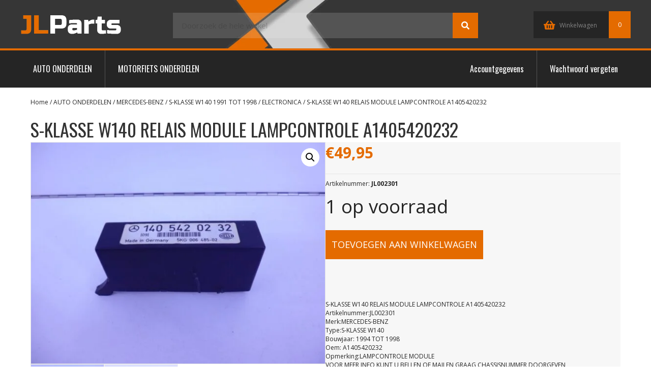

--- FILE ---
content_type: text/html; charset=UTF-8
request_url: https://jlparts.nl/verlichting-1-s-klasse-w140-1991-tot-1998/s-klasse-w140-relais-module-lampcontrole-a1405420232/
body_size: 20822
content:
<!DOCTYPE html>
<html lang="nl-NL">
<head>
<meta charset="UTF-8" />
<meta name='viewport' content='width=device-width, initial-scale=1.0' />
<meta http-equiv='X-UA-Compatible' content='IE=edge' />
<link rel="profile" href="https://gmpg.org/xfn/11" />
<meta name='robots' content='index, follow, max-image-preview:large, max-snippet:-1, max-video-preview:-1' />

	<!-- This site is optimized with the Yoast SEO plugin v26.8 - https://yoast.com/product/yoast-seo-wordpress/ -->
	<title>S-KLASSE W140 RELAIS MODULE LAMPCONTROLE A1405420232 - JLParts</title>
	<link rel="canonical" href="https://jlparts.nl/verlichting-1-s-klasse-w140-1991-tot-1998/s-klasse-w140-relais-module-lampcontrole-a1405420232/" />
	<meta property="og:locale" content="nl_NL" />
	<meta property="og:type" content="article" />
	<meta property="og:title" content="S-KLASSE W140 RELAIS MODULE LAMPCONTROLE A1405420232 - JLParts" />
	<meta property="og:description" content="S-KLASSE W140 RELAIS MODULE LAMPCONTROLE A1405420232 Artikelnummer:JL002301 Merk:MERCEDES-BENZ Type:S-KLASSE W140 Bouwjaar: 1994 TOT 1998 Oem: A1405420232 Opmerking:LAMPCONTROLE MODULE  VOOR MEER INFO KUNT U BELLEN OF MAILEN,GRAAG CHASSISNUMMER DOORGEVEN" />
	<meta property="og:url" content="https://jlparts.nl/verlichting-1-s-klasse-w140-1991-tot-1998/s-klasse-w140-relais-module-lampcontrole-a1405420232/" />
	<meta property="og:site_name" content="JLParts" />
	<meta property="article:modified_time" content="2020-06-29T09:06:00+00:00" />
	<meta property="og:image" content="https://jlparts.nl/wp-content/uploads/2015/03/jl002301.jpg" />
	<meta property="og:image:width" content="800" />
	<meta property="og:image:height" content="600" />
	<meta property="og:image:type" content="image/jpeg" />
	<meta name="twitter:card" content="summary_large_image" />
	<script type="application/ld+json" class="yoast-schema-graph">{"@context":"https://schema.org","@graph":[{"@type":"WebPage","@id":"https://jlparts.nl/verlichting-1-s-klasse-w140-1991-tot-1998/s-klasse-w140-relais-module-lampcontrole-a1405420232/","url":"https://jlparts.nl/verlichting-1-s-klasse-w140-1991-tot-1998/s-klasse-w140-relais-module-lampcontrole-a1405420232/","name":"S-KLASSE W140 RELAIS MODULE LAMPCONTROLE A1405420232 - JLParts","isPartOf":{"@id":"https://jlparts.nl/#website"},"primaryImageOfPage":{"@id":"https://jlparts.nl/verlichting-1-s-klasse-w140-1991-tot-1998/s-klasse-w140-relais-module-lampcontrole-a1405420232/#primaryimage"},"image":{"@id":"https://jlparts.nl/verlichting-1-s-klasse-w140-1991-tot-1998/s-klasse-w140-relais-module-lampcontrole-a1405420232/#primaryimage"},"thumbnailUrl":"https://jlparts.nl/wp-content/uploads/2015/03/jl002301.jpg","datePublished":"2015-03-31T17:46:09+00:00","dateModified":"2020-06-29T09:06:00+00:00","breadcrumb":{"@id":"https://jlparts.nl/verlichting-1-s-klasse-w140-1991-tot-1998/s-klasse-w140-relais-module-lampcontrole-a1405420232/#breadcrumb"},"inLanguage":"nl-NL","potentialAction":[{"@type":"ReadAction","target":["https://jlparts.nl/verlichting-1-s-klasse-w140-1991-tot-1998/s-klasse-w140-relais-module-lampcontrole-a1405420232/"]}]},{"@type":"ImageObject","inLanguage":"nl-NL","@id":"https://jlparts.nl/verlichting-1-s-klasse-w140-1991-tot-1998/s-klasse-w140-relais-module-lampcontrole-a1405420232/#primaryimage","url":"https://jlparts.nl/wp-content/uploads/2015/03/jl002301.jpg","contentUrl":"https://jlparts.nl/wp-content/uploads/2015/03/jl002301.jpg","width":800,"height":600,"caption":"S-KLASSE W140 RELAIS MODULE LAMPCONTROLE A1405420232-0"},{"@type":"BreadcrumbList","@id":"https://jlparts.nl/verlichting-1-s-klasse-w140-1991-tot-1998/s-klasse-w140-relais-module-lampcontrole-a1405420232/#breadcrumb","itemListElement":[{"@type":"ListItem","position":1,"name":"Home","item":"https://jlparts.nl/"},{"@type":"ListItem","position":2,"name":"Winkel","item":"https://jlparts.nl/winkel/"},{"@type":"ListItem","position":3,"name":"S-KLASSE W140 RELAIS MODULE LAMPCONTROLE A1405420232"}]},{"@type":"WebSite","@id":"https://jlparts.nl/#website","url":"https://jlparts.nl/","name":"JLParts","description":"Auto- en Motorfiets onderdelen","publisher":{"@id":"https://jlparts.nl/#organization"},"potentialAction":[{"@type":"SearchAction","target":{"@type":"EntryPoint","urlTemplate":"https://jlparts.nl/?s={search_term_string}"},"query-input":{"@type":"PropertyValueSpecification","valueRequired":true,"valueName":"search_term_string"}}],"inLanguage":"nl-NL"},{"@type":"Organization","@id":"https://jlparts.nl/#organization","name":"JL parts","url":"https://jlparts.nl/","logo":{"@type":"ImageObject","inLanguage":"nl-NL","@id":"https://jlparts.nl/#/schema/logo/image/","url":"https://jlparts.nl/wp-content/uploads/2020/06/cropped-favicon.png","contentUrl":"https://jlparts.nl/wp-content/uploads/2020/06/cropped-favicon.png","width":512,"height":512,"caption":"JL parts"},"image":{"@id":"https://jlparts.nl/#/schema/logo/image/"}}]}</script>
	<!-- / Yoast SEO plugin. -->


<link rel='dns-prefetch' href='//cdnjs.cloudflare.com' />
<link rel='dns-prefetch' href='//fonts.googleapis.com' />
<link href='https://fonts.gstatic.com' crossorigin rel='preconnect' />
<link rel="alternate" type="application/rss+xml" title="JLParts &raquo; feed" href="https://jlparts.nl/feed/" />
<link rel="alternate" type="application/rss+xml" title="JLParts &raquo; reacties feed" href="https://jlparts.nl/comments/feed/" />
<link rel="alternate" title="oEmbed (JSON)" type="application/json+oembed" href="https://jlparts.nl/wp-json/oembed/1.0/embed?url=https%3A%2F%2Fjlparts.nl%2Fverlichting-1-s-klasse-w140-1991-tot-1998%2Fs-klasse-w140-relais-module-lampcontrole-a1405420232%2F" />
<link rel="alternate" title="oEmbed (XML)" type="text/xml+oembed" href="https://jlparts.nl/wp-json/oembed/1.0/embed?url=https%3A%2F%2Fjlparts.nl%2Fverlichting-1-s-klasse-w140-1991-tot-1998%2Fs-klasse-w140-relais-module-lampcontrole-a1405420232%2F&#038;format=xml" />
<link rel="preload" href="https://cdnjs.cloudflare.com/ajax/libs/foundicons/3.0.0/foundation-icons.woff" as="font" type="font/woff2" crossorigin="anonymous">
<link rel="preload" href="https://jlparts.nl/wp-content/plugins/bb-plugin/fonts/fontawesome/5.15.4/webfonts/fa-solid-900.woff2" as="font" type="font/woff2" crossorigin="anonymous">
<link rel="preload" href="https://jlparts.nl/wp-content/plugins/bb-plugin/fonts/fontawesome/5.15.4/webfonts/fa-regular-400.woff2" as="font" type="font/woff2" crossorigin="anonymous">
<style id='wp-img-auto-sizes-contain-inline-css'>
img:is([sizes=auto i],[sizes^="auto," i]){contain-intrinsic-size:3000px 1500px}
/*# sourceURL=wp-img-auto-sizes-contain-inline-css */
</style>

<style id='wp-emoji-styles-inline-css'>

	img.wp-smiley, img.emoji {
		display: inline !important;
		border: none !important;
		box-shadow: none !important;
		height: 1em !important;
		width: 1em !important;
		margin: 0 0.07em !important;
		vertical-align: -0.1em !important;
		background: none !important;
		padding: 0 !important;
	}
/*# sourceURL=wp-emoji-styles-inline-css */
</style>
<link rel='stylesheet' id='wp-block-library-css' href='https://jlparts.nl/wp-includes/css/dist/block-library/style.min.css?ver=6.9' media='all' />
<link rel='stylesheet' id='wc-blocks-style-css' href='https://jlparts.nl/wp-content/plugins/woocommerce/assets/client/blocks/wc-blocks.css?ver=wc-10.4.3' media='all' />
<style id='global-styles-inline-css'>
:root{--wp--preset--aspect-ratio--square: 1;--wp--preset--aspect-ratio--4-3: 4/3;--wp--preset--aspect-ratio--3-4: 3/4;--wp--preset--aspect-ratio--3-2: 3/2;--wp--preset--aspect-ratio--2-3: 2/3;--wp--preset--aspect-ratio--16-9: 16/9;--wp--preset--aspect-ratio--9-16: 9/16;--wp--preset--color--black: #000000;--wp--preset--color--cyan-bluish-gray: #abb8c3;--wp--preset--color--white: #ffffff;--wp--preset--color--pale-pink: #f78da7;--wp--preset--color--vivid-red: #cf2e2e;--wp--preset--color--luminous-vivid-orange: #ff6900;--wp--preset--color--luminous-vivid-amber: #fcb900;--wp--preset--color--light-green-cyan: #7bdcb5;--wp--preset--color--vivid-green-cyan: #00d084;--wp--preset--color--pale-cyan-blue: #8ed1fc;--wp--preset--color--vivid-cyan-blue: #0693e3;--wp--preset--color--vivid-purple: #9b51e0;--wp--preset--color--fl-heading-text: #333333;--wp--preset--color--fl-body-bg: #ffffff;--wp--preset--color--fl-body-text: #252525;--wp--preset--color--fl-accent: #252525;--wp--preset--color--fl-accent-hover: #e46b00;--wp--preset--color--fl-topbar-bg: #ffffff;--wp--preset--color--fl-topbar-text: #757575;--wp--preset--color--fl-topbar-link: #2b7bb9;--wp--preset--color--fl-topbar-hover: #2b7bb9;--wp--preset--color--fl-header-bg: #ffffff;--wp--preset--color--fl-header-text: #757575;--wp--preset--color--fl-header-link: #757575;--wp--preset--color--fl-header-hover: #2b7bb9;--wp--preset--color--fl-nav-bg: #ffffff;--wp--preset--color--fl-nav-link: #757575;--wp--preset--color--fl-nav-hover: #2b7bb9;--wp--preset--color--fl-content-bg: #ffffff;--wp--preset--color--fl-footer-widgets-bg: #ffffff;--wp--preset--color--fl-footer-widgets-text: #757575;--wp--preset--color--fl-footer-widgets-link: #2b7bb9;--wp--preset--color--fl-footer-widgets-hover: #2b7bb9;--wp--preset--color--fl-footer-bg: #ffffff;--wp--preset--color--fl-footer-text: #757575;--wp--preset--color--fl-footer-link: #2b7bb9;--wp--preset--color--fl-footer-hover: #2b7bb9;--wp--preset--gradient--vivid-cyan-blue-to-vivid-purple: linear-gradient(135deg,rgb(6,147,227) 0%,rgb(155,81,224) 100%);--wp--preset--gradient--light-green-cyan-to-vivid-green-cyan: linear-gradient(135deg,rgb(122,220,180) 0%,rgb(0,208,130) 100%);--wp--preset--gradient--luminous-vivid-amber-to-luminous-vivid-orange: linear-gradient(135deg,rgb(252,185,0) 0%,rgb(255,105,0) 100%);--wp--preset--gradient--luminous-vivid-orange-to-vivid-red: linear-gradient(135deg,rgb(255,105,0) 0%,rgb(207,46,46) 100%);--wp--preset--gradient--very-light-gray-to-cyan-bluish-gray: linear-gradient(135deg,rgb(238,238,238) 0%,rgb(169,184,195) 100%);--wp--preset--gradient--cool-to-warm-spectrum: linear-gradient(135deg,rgb(74,234,220) 0%,rgb(151,120,209) 20%,rgb(207,42,186) 40%,rgb(238,44,130) 60%,rgb(251,105,98) 80%,rgb(254,248,76) 100%);--wp--preset--gradient--blush-light-purple: linear-gradient(135deg,rgb(255,206,236) 0%,rgb(152,150,240) 100%);--wp--preset--gradient--blush-bordeaux: linear-gradient(135deg,rgb(254,205,165) 0%,rgb(254,45,45) 50%,rgb(107,0,62) 100%);--wp--preset--gradient--luminous-dusk: linear-gradient(135deg,rgb(255,203,112) 0%,rgb(199,81,192) 50%,rgb(65,88,208) 100%);--wp--preset--gradient--pale-ocean: linear-gradient(135deg,rgb(255,245,203) 0%,rgb(182,227,212) 50%,rgb(51,167,181) 100%);--wp--preset--gradient--electric-grass: linear-gradient(135deg,rgb(202,248,128) 0%,rgb(113,206,126) 100%);--wp--preset--gradient--midnight: linear-gradient(135deg,rgb(2,3,129) 0%,rgb(40,116,252) 100%);--wp--preset--font-size--small: 13px;--wp--preset--font-size--medium: 20px;--wp--preset--font-size--large: 36px;--wp--preset--font-size--x-large: 42px;--wp--preset--spacing--20: 0.44rem;--wp--preset--spacing--30: 0.67rem;--wp--preset--spacing--40: 1rem;--wp--preset--spacing--50: 1.5rem;--wp--preset--spacing--60: 2.25rem;--wp--preset--spacing--70: 3.38rem;--wp--preset--spacing--80: 5.06rem;--wp--preset--shadow--natural: 6px 6px 9px rgba(0, 0, 0, 0.2);--wp--preset--shadow--deep: 12px 12px 50px rgba(0, 0, 0, 0.4);--wp--preset--shadow--sharp: 6px 6px 0px rgba(0, 0, 0, 0.2);--wp--preset--shadow--outlined: 6px 6px 0px -3px rgb(255, 255, 255), 6px 6px rgb(0, 0, 0);--wp--preset--shadow--crisp: 6px 6px 0px rgb(0, 0, 0);}:where(.is-layout-flex){gap: 0.5em;}:where(.is-layout-grid){gap: 0.5em;}body .is-layout-flex{display: flex;}.is-layout-flex{flex-wrap: wrap;align-items: center;}.is-layout-flex > :is(*, div){margin: 0;}body .is-layout-grid{display: grid;}.is-layout-grid > :is(*, div){margin: 0;}:where(.wp-block-columns.is-layout-flex){gap: 2em;}:where(.wp-block-columns.is-layout-grid){gap: 2em;}:where(.wp-block-post-template.is-layout-flex){gap: 1.25em;}:where(.wp-block-post-template.is-layout-grid){gap: 1.25em;}.has-black-color{color: var(--wp--preset--color--black) !important;}.has-cyan-bluish-gray-color{color: var(--wp--preset--color--cyan-bluish-gray) !important;}.has-white-color{color: var(--wp--preset--color--white) !important;}.has-pale-pink-color{color: var(--wp--preset--color--pale-pink) !important;}.has-vivid-red-color{color: var(--wp--preset--color--vivid-red) !important;}.has-luminous-vivid-orange-color{color: var(--wp--preset--color--luminous-vivid-orange) !important;}.has-luminous-vivid-amber-color{color: var(--wp--preset--color--luminous-vivid-amber) !important;}.has-light-green-cyan-color{color: var(--wp--preset--color--light-green-cyan) !important;}.has-vivid-green-cyan-color{color: var(--wp--preset--color--vivid-green-cyan) !important;}.has-pale-cyan-blue-color{color: var(--wp--preset--color--pale-cyan-blue) !important;}.has-vivid-cyan-blue-color{color: var(--wp--preset--color--vivid-cyan-blue) !important;}.has-vivid-purple-color{color: var(--wp--preset--color--vivid-purple) !important;}.has-black-background-color{background-color: var(--wp--preset--color--black) !important;}.has-cyan-bluish-gray-background-color{background-color: var(--wp--preset--color--cyan-bluish-gray) !important;}.has-white-background-color{background-color: var(--wp--preset--color--white) !important;}.has-pale-pink-background-color{background-color: var(--wp--preset--color--pale-pink) !important;}.has-vivid-red-background-color{background-color: var(--wp--preset--color--vivid-red) !important;}.has-luminous-vivid-orange-background-color{background-color: var(--wp--preset--color--luminous-vivid-orange) !important;}.has-luminous-vivid-amber-background-color{background-color: var(--wp--preset--color--luminous-vivid-amber) !important;}.has-light-green-cyan-background-color{background-color: var(--wp--preset--color--light-green-cyan) !important;}.has-vivid-green-cyan-background-color{background-color: var(--wp--preset--color--vivid-green-cyan) !important;}.has-pale-cyan-blue-background-color{background-color: var(--wp--preset--color--pale-cyan-blue) !important;}.has-vivid-cyan-blue-background-color{background-color: var(--wp--preset--color--vivid-cyan-blue) !important;}.has-vivid-purple-background-color{background-color: var(--wp--preset--color--vivid-purple) !important;}.has-black-border-color{border-color: var(--wp--preset--color--black) !important;}.has-cyan-bluish-gray-border-color{border-color: var(--wp--preset--color--cyan-bluish-gray) !important;}.has-white-border-color{border-color: var(--wp--preset--color--white) !important;}.has-pale-pink-border-color{border-color: var(--wp--preset--color--pale-pink) !important;}.has-vivid-red-border-color{border-color: var(--wp--preset--color--vivid-red) !important;}.has-luminous-vivid-orange-border-color{border-color: var(--wp--preset--color--luminous-vivid-orange) !important;}.has-luminous-vivid-amber-border-color{border-color: var(--wp--preset--color--luminous-vivid-amber) !important;}.has-light-green-cyan-border-color{border-color: var(--wp--preset--color--light-green-cyan) !important;}.has-vivid-green-cyan-border-color{border-color: var(--wp--preset--color--vivid-green-cyan) !important;}.has-pale-cyan-blue-border-color{border-color: var(--wp--preset--color--pale-cyan-blue) !important;}.has-vivid-cyan-blue-border-color{border-color: var(--wp--preset--color--vivid-cyan-blue) !important;}.has-vivid-purple-border-color{border-color: var(--wp--preset--color--vivid-purple) !important;}.has-vivid-cyan-blue-to-vivid-purple-gradient-background{background: var(--wp--preset--gradient--vivid-cyan-blue-to-vivid-purple) !important;}.has-light-green-cyan-to-vivid-green-cyan-gradient-background{background: var(--wp--preset--gradient--light-green-cyan-to-vivid-green-cyan) !important;}.has-luminous-vivid-amber-to-luminous-vivid-orange-gradient-background{background: var(--wp--preset--gradient--luminous-vivid-amber-to-luminous-vivid-orange) !important;}.has-luminous-vivid-orange-to-vivid-red-gradient-background{background: var(--wp--preset--gradient--luminous-vivid-orange-to-vivid-red) !important;}.has-very-light-gray-to-cyan-bluish-gray-gradient-background{background: var(--wp--preset--gradient--very-light-gray-to-cyan-bluish-gray) !important;}.has-cool-to-warm-spectrum-gradient-background{background: var(--wp--preset--gradient--cool-to-warm-spectrum) !important;}.has-blush-light-purple-gradient-background{background: var(--wp--preset--gradient--blush-light-purple) !important;}.has-blush-bordeaux-gradient-background{background: var(--wp--preset--gradient--blush-bordeaux) !important;}.has-luminous-dusk-gradient-background{background: var(--wp--preset--gradient--luminous-dusk) !important;}.has-pale-ocean-gradient-background{background: var(--wp--preset--gradient--pale-ocean) !important;}.has-electric-grass-gradient-background{background: var(--wp--preset--gradient--electric-grass) !important;}.has-midnight-gradient-background{background: var(--wp--preset--gradient--midnight) !important;}.has-small-font-size{font-size: var(--wp--preset--font-size--small) !important;}.has-medium-font-size{font-size: var(--wp--preset--font-size--medium) !important;}.has-large-font-size{font-size: var(--wp--preset--font-size--large) !important;}.has-x-large-font-size{font-size: var(--wp--preset--font-size--x-large) !important;}
/*# sourceURL=global-styles-inline-css */
</style>

<style id='classic-theme-styles-inline-css'>
/*! This file is auto-generated */
.wp-block-button__link{color:#fff;background-color:#32373c;border-radius:9999px;box-shadow:none;text-decoration:none;padding:calc(.667em + 2px) calc(1.333em + 2px);font-size:1.125em}.wp-block-file__button{background:#32373c;color:#fff;text-decoration:none}
/*# sourceURL=/wp-includes/css/classic-themes.min.css */
</style>
<link rel='stylesheet' id='photoswipe-css' href='https://jlparts.nl/wp-content/plugins/woocommerce/assets/css/photoswipe/photoswipe.min.css?ver=10.4.3' media='all' />
<link rel='stylesheet' id='photoswipe-default-skin-css' href='https://jlparts.nl/wp-content/plugins/woocommerce/assets/css/photoswipe/default-skin/default-skin.min.css?ver=10.4.3' media='all' />
<link rel='stylesheet' id='woocommerce-layout-css' href='https://jlparts.nl/wp-content/plugins/woocommerce/assets/css/woocommerce-layout.css?ver=10.4.3' media='all' />
<link rel='stylesheet' id='woocommerce-smallscreen-css' href='https://jlparts.nl/wp-content/plugins/woocommerce/assets/css/woocommerce-smallscreen.css?ver=10.4.3' media='only screen and (max-width: 767px)' />
<link rel='stylesheet' id='woocommerce-general-css' href='https://jlparts.nl/wp-content/plugins/woocommerce/assets/css/woocommerce.css?ver=10.4.3' media='all' />
<style id='woocommerce-inline-inline-css'>
.woocommerce form .form-row .required { visibility: visible; }
/*# sourceURL=woocommerce-inline-inline-css */
</style>
<link rel='stylesheet' id='woopack-frontend-css' href='https://jlparts.nl/wp-content/plugins/woopack/assets/css/frontend.css?ver=1.5.9' media='all' />
<link rel='stylesheet' id='font-awesome-5-css' href='https://jlparts.nl/wp-content/plugins/bb-plugin/fonts/fontawesome/5.15.4/css/all.min.css?ver=2.10.0.5' media='all' />
<link rel='stylesheet' id='font-awesome-css' href='https://jlparts.nl/wp-content/plugins/bb-plugin/fonts/fontawesome/5.15.4/css/v4-shims.min.css?ver=2.10.0.5' media='all' />
<link rel='stylesheet' id='foundation-icons-css' href='https://cdnjs.cloudflare.com/ajax/libs/foundicons/3.0.0/foundation-icons.css?ver=2.10.0.5' media='all' />
<link rel='stylesheet' id='fl-builder-layout-bundle-aa30c2d2e3b26f0b5a8339fbee4629d3-css' href='https://jlparts.nl/wp-content/uploads/bb-plugin/cache/aa30c2d2e3b26f0b5a8339fbee4629d3-layout-bundle.css?ver=2.10.0.5-1.5.2.1-20251125200437' media='all' />
<link rel='stylesheet' id='mollie-applepaydirect-css' href='https://jlparts.nl/wp-content/plugins/mollie-payments-for-woocommerce/public/css/mollie-applepaydirect.min.css?ver=1768891156' media='screen' />
<link rel='stylesheet' id='jquery-magnificpopup-css' href='https://jlparts.nl/wp-content/plugins/bb-plugin/css/jquery.magnificpopup.css?ver=2.10.0.5' media='all' />
<link rel='stylesheet' id='base-css' href='https://jlparts.nl/wp-content/themes/bb-theme/css/base.min.css?ver=1.7.19' media='all' />
<link rel='stylesheet' id='fl-automator-skin-css' href='https://jlparts.nl/wp-content/uploads/bb-theme/skin-690869a0c428f.css?ver=1.7.19' media='all' />
<link rel='stylesheet' id='fl-child-theme-css' href='https://jlparts.nl/wp-content/themes/bb-theme-child/style.css?ver=6.9' media='all' />
<link rel='stylesheet' id='pp-animate-css' href='https://jlparts.nl/wp-content/plugins/bbpowerpack/assets/css/animate.min.css?ver=3.5.1' media='all' />
<link rel='stylesheet' id='fl-builder-google-fonts-a4de29b5dac1a16c31de9cc673cb61af-css' href='//fonts.googleapis.com/css?family=Open+Sans%3A700%2C300%2C400%7COswald%3A400&#038;ver=6.9' media='all' />
<script src="https://jlparts.nl/wp-includes/js/jquery/jquery.min.js?ver=3.7.1" id="jquery-core-js"></script>
<script src="https://jlparts.nl/wp-includes/js/jquery/jquery-migrate.min.js?ver=3.4.1" id="jquery-migrate-js"></script>
<script src="https://jlparts.nl/wp-content/plugins/woocommerce/assets/js/jquery-blockui/jquery.blockUI.min.js?ver=2.7.0-wc.10.4.3" id="wc-jquery-blockui-js" defer data-wp-strategy="defer"></script>
<script id="wc-add-to-cart-js-extra">
var wc_add_to_cart_params = {"ajax_url":"/wp-admin/admin-ajax.php","wc_ajax_url":"/?wc-ajax=%%endpoint%%","i18n_view_cart":"Bekijk winkelwagen","cart_url":"https://jlparts.nl/winkelmand/","is_cart":"","cart_redirect_after_add":"no"};
//# sourceURL=wc-add-to-cart-js-extra
</script>
<script src="https://jlparts.nl/wp-content/plugins/woocommerce/assets/js/frontend/add-to-cart.min.js?ver=10.4.3" id="wc-add-to-cart-js" defer data-wp-strategy="defer"></script>
<script src="https://jlparts.nl/wp-content/plugins/woocommerce/assets/js/zoom/jquery.zoom.min.js?ver=1.7.21-wc.10.4.3" id="wc-zoom-js" defer data-wp-strategy="defer"></script>
<script src="https://jlparts.nl/wp-content/plugins/woocommerce/assets/js/flexslider/jquery.flexslider.min.js?ver=2.7.2-wc.10.4.3" id="wc-flexslider-js" defer data-wp-strategy="defer"></script>
<script src="https://jlparts.nl/wp-content/plugins/woocommerce/assets/js/photoswipe/photoswipe.min.js?ver=4.1.1-wc.10.4.3" id="wc-photoswipe-js" defer data-wp-strategy="defer"></script>
<script src="https://jlparts.nl/wp-content/plugins/woocommerce/assets/js/photoswipe/photoswipe-ui-default.min.js?ver=4.1.1-wc.10.4.3" id="wc-photoswipe-ui-default-js" defer data-wp-strategy="defer"></script>
<script id="wc-single-product-js-extra">
var wc_single_product_params = {"i18n_required_rating_text":"Selecteer een waardering","i18n_rating_options":["1 van de 5 sterren","2 van de 5 sterren","3 van de 5 sterren","4 van de 5 sterren","5 van de 5 sterren"],"i18n_product_gallery_trigger_text":"Afbeeldinggalerij in volledig scherm bekijken","review_rating_required":"yes","flexslider":{"rtl":false,"animation":"slide","smoothHeight":true,"directionNav":false,"controlNav":"thumbnails","slideshow":false,"animationSpeed":500,"animationLoop":false,"allowOneSlide":false},"zoom_enabled":"1","zoom_options":[],"photoswipe_enabled":"1","photoswipe_options":{"shareEl":false,"closeOnScroll":false,"history":false,"hideAnimationDuration":0,"showAnimationDuration":0},"flexslider_enabled":"1"};
//# sourceURL=wc-single-product-js-extra
</script>
<script src="https://jlparts.nl/wp-content/plugins/woocommerce/assets/js/frontend/single-product.min.js?ver=10.4.3" id="wc-single-product-js" defer data-wp-strategy="defer"></script>
<script src="https://jlparts.nl/wp-content/plugins/woocommerce/assets/js/js-cookie/js.cookie.min.js?ver=2.1.4-wc.10.4.3" id="wc-js-cookie-js" defer data-wp-strategy="defer"></script>
<script id="woocommerce-js-extra">
var woocommerce_params = {"ajax_url":"/wp-admin/admin-ajax.php","wc_ajax_url":"/?wc-ajax=%%endpoint%%","i18n_password_show":"Wachtwoord weergeven","i18n_password_hide":"Wachtwoord verbergen"};
//# sourceURL=woocommerce-js-extra
</script>
<script src="https://jlparts.nl/wp-content/plugins/woocommerce/assets/js/frontend/woocommerce.min.js?ver=10.4.3" id="woocommerce-js" defer data-wp-strategy="defer"></script>
<link rel="https://api.w.org/" href="https://jlparts.nl/wp-json/" /><link rel="alternate" title="JSON" type="application/json" href="https://jlparts.nl/wp-json/wp/v2/product/1994" /><link rel="EditURI" type="application/rsd+xml" title="RSD" href="https://jlparts.nl/xmlrpc.php?rsd" />
<meta name="generator" content="WordPress 6.9" />
<meta name="generator" content="WooCommerce 10.4.3" />
<link rel='shortlink' href='https://jlparts.nl/?p=1994' />
		<script>
			var bb_powerpack = {
				version: '2.40.8',
				getAjaxUrl: function() { return atob( 'aHR0cHM6Ly9qbHBhcnRzLm5sL3dwLWFkbWluL2FkbWluLWFqYXgucGhw' ); },
				callback: function() {},
				mapMarkerData: {},
				post_id: '1994',
				search_term: '',
				current_page: 'https://jlparts.nl/verlichting-1-s-klasse-w140-1991-tot-1998/s-klasse-w140-relais-module-lampcontrole-a1405420232/',
				conditionals: {
					is_front_page: false,
					is_home: false,
					is_archive: false,
					current_post_type: '',
					is_tax: false,
										is_author: false,
					current_author: false,
					is_search: false,
									}
			};
		</script>
				<script type="text/javascript">
						var woopack_config = {"ajaxurl":"https:\/\/jlparts.nl\/wp-admin\/admin-ajax.php","page":0,"current_page":"https:\/\/jlparts.nl\/verlichting-1-s-klasse-w140-1991-tot-1998\/s-klasse-w140-relais-module-lampcontrole-a1405420232\/","woo_url":"https:\/\/jlparts.nl\/wp-content\/plugins\/woocommerce\/","conditionals":{"is_archive":false,"is_tax":false,"is_author":false,"is_search":false}};
		</script>
		<!-- Google site verification - Google for WooCommerce -->
<meta name="google-site-verification" content="EROaXcuIQRUL9XMZ9kHb-Jp4HzZNWCp5RFPLj5OHi9Y" />
	<noscript><style>.woocommerce-product-gallery{ opacity: 1 !important; }</style></noscript>
	<style>.recentcomments a{display:inline !important;padding:0 !important;margin:0 !important;}</style><link rel="icon" href="https://jlparts.nl/wp-content/uploads/2020/06/cropped-favicon-1-32x32.png" sizes="32x32" />
<link rel="icon" href="https://jlparts.nl/wp-content/uploads/2020/06/cropped-favicon-1-192x192.png" sizes="192x192" />
<link rel="apple-touch-icon" href="https://jlparts.nl/wp-content/uploads/2020/06/cropped-favicon-1-180x180.png" />
<meta name="msapplication-TileImage" content="https://jlparts.nl/wp-content/uploads/2020/06/cropped-favicon-1-270x270.png" />
		<style id="wp-custom-css">
			h2.fl-slide-title {
    background-color: #000;
    padding: 20px !important;
    font-size: 5em;
    font-weight: 100;
    text-transform: uppercase;
    width: 100%;
    margin-bottom: 0px !important;
}

.fl-slide-text {
    background-color: #E46B00;
    padding: 20px;
	   font-size: 2em;
    font-weight: 100;
    text-transform: uppercase;
}

.fl-node-5ef0af7169b3a .fl-slide-0 .fl-slide-content-wrap {
    width: 100%;
}
.fl-node-5ef0af7169b3a .fl-slide-1 .fl-slide-content-wrap {
    width: 100%;
}


.snelnaar {
    background-color: #000;
	position: relative;
	z-index:99999;
	width: 170px;
	
}
.fl-module.fl-module-fl-woo-cart-button.fl-node-5ef08fd0b8167 {
    font-size: 40px !important;
}
		</style>
		
		<!-- Global site tag (gtag.js) - Google Ads: AW-17361561028 - Google for WooCommerce -->
		<script async src="https://www.googletagmanager.com/gtag/js?id=AW-17361561028"></script>
		<script>
			window.dataLayer = window.dataLayer || [];
			function gtag() { dataLayer.push(arguments); }
			gtag( 'consent', 'default', {
				analytics_storage: 'denied',
				ad_storage: 'denied',
				ad_user_data: 'denied',
				ad_personalization: 'denied',
				region: ['AT', 'BE', 'BG', 'HR', 'CY', 'CZ', 'DK', 'EE', 'FI', 'FR', 'DE', 'GR', 'HU', 'IS', 'IE', 'IT', 'LV', 'LI', 'LT', 'LU', 'MT', 'NL', 'NO', 'PL', 'PT', 'RO', 'SK', 'SI', 'ES', 'SE', 'GB', 'CH'],
				wait_for_update: 500,
			} );
			gtag('js', new Date());
			gtag('set', 'developer_id.dOGY3NW', true);
			gtag("config", "AW-17361561028", { "groups": "GLA", "send_page_view": false });		</script>

		</head>
<body class="wp-singular product-template-default single single-product postid-1994 wp-theme-bb-theme wp-child-theme-bb-theme-child theme-bb-theme fl-builder-2-10-0-5 fl-themer-1-5-2-1-20251125200437 fl-theme-1-7-19 fl-no-js woocommerce woocommerce-page woocommerce-no-js fl-theme-builder-header fl-theme-builder-header-header fl-theme-builder-singular fl-theme-builder-singular-product fl-theme-builder-footer fl-theme-builder-footer-footer fl-framework-base fl-preset-default fl-full-width fl-search-active woo-4 woo-products-per-page-16" itemscope="itemscope" itemtype="https://schema.org/WebPage">
<script>
gtag("event", "page_view", {send_to: "GLA"});
</script>
<a aria-label="Spring naar content" class="fl-screen-reader-text" href="#fl-main-content">Spring naar content</a><div class="fl-page">
	<header class="fl-builder-content fl-builder-content-11593 fl-builder-global-templates-locked" data-post-id="11593" data-type="header" data-sticky="0" data-sticky-on="" data-sticky-breakpoint="medium" data-shrink="0" data-overlay="0" data-overlay-bg="transparent" data-shrink-image-height="50px" role="banner" itemscope="itemscope" itemtype="http://schema.org/WPHeader"><div class="fl-row fl-row-full-width fl-row-bg-photo fl-node-5ef06b0048189 fl-row-default-height fl-row-align-center" data-node="5ef06b0048189">
	<div class="fl-row-content-wrap">
						<div class="fl-row-content fl-row-fixed-width fl-node-content">
		
<div class="fl-col-group fl-node-5ef06b004818d fl-col-group-equal-height fl-col-group-align-center fl-col-group-custom-width" data-node="5ef06b004818d">
			<div class="fl-col fl-node-5ef06b004818e fl-col-bg-color fl-col-small fl-col-small-custom-width" data-node="5ef06b004818e">
	<div class="fl-col-content fl-node-content"><div class="fl-module fl-module-photo fl-node-5ef06b97ecafa" data-node="5ef06b97ecafa">
	<div class="fl-module-content fl-node-content">
		<div role="figure" class="fl-photo fl-photo-align-left" itemscope itemtype="https://schema.org/ImageObject">
	<div class="fl-photo-content fl-photo-img-png">
				<a href="https://jlparts.nl" target="_self" itemprop="url">
				<img loading="lazy" decoding="async" class="fl-photo-img wp-image-11595 size-full" src="https://jlparts.nl/wp-content/uploads/2020/06/logo-jlparts.png" alt="logo-jlparts" height="70" width="200" title="logo-jlparts"  data-no-lazy="1" itemprop="image" />
				</a>
					</div>
	</div>
	</div>
</div>
</div>
</div>
			<div class="fl-col fl-node-5ef06b004818f fl-col-bg-color fl-col-small fl-col-small-custom-width" data-node="5ef06b004818f">
	<div class="fl-col-content fl-node-content"><div class="fl-module fl-module-pp-search-form fl-node-5ef06bf8c9452" data-node="5ef06bf8c9452">
	<div class="fl-module-content fl-node-content">
		<div class="pp-search-form-wrap pp-search-form--style-classic pp-search-form--button-type-icon">
	<form class="pp-search-form" role="search" action="https://jlparts.nl" method="get" aria-label="Search form">
				<div class="pp-search-form__container">
						<label class="pp-screen-reader-text" for="pp-search-form__input-5ef06bf8c9452">
				Doorzoek de hele winkel			</label>
			<input id="pp-search-form__input-5ef06bf8c9452"  placeholder="Doorzoek de hele winkel" class="pp-search-form__input" type="search" name="s" title="Search" value="">
									<button class="pp-search-form__submit" type="submit">
														<i class="fa fa-search" aria-hidden="true"></i>
					<span class="pp-screen-reader-text">Search</span>
												</button>
								</div>
			</form>
</div>	</div>
</div>
</div>
</div>
			<div class="fl-col fl-node-5ef06be0b95c6 fl-col-bg-color fl-col-small fl-col-small-custom-width" data-node="5ef06be0b95c6">
	<div class="fl-col-content fl-node-content"><div class="fl-module fl-module-mini-cart fl-node-5ef06d91722c3" data-node="5ef06d91722c3">
	<div class="fl-module-content fl-node-content">
		<div class="woopack-mini-cart woopack-desktop-align-right woopack-responsive-align-center woocommerce">
	<div class="woopack-cart-button">

		
		<a class="woopack-cart-contents woopack-cart-icon_text" href="#" title="View your shopping cart" data-target="on-hover">
			<span class="cart-button-wrap">
			
															<span class="cart-contents-icon fas fa-shopping-basket"></span>
						
							
										<span class="cart-contents-text">Winkelwagen</span>
						</span>

			
		</a>

					<span class="cart-contents-count-after">
				<span class="cart-counter">0</span>
			</span>
		
	</div>

	<div class="woopack-cart-items">
		<div class="widget_shopping_cart_content">

	<p class="woocommerce-mini-cart__empty-message">Geen producten in de winkelwagen.</p>


</div>
	</div>

</div>
	</div>
</div>
</div>
</div>
	</div>
		</div>
	</div>
</div>
<div class="fl-row fl-row-full-width fl-row-bg-color fl-node-5ef06b0048192 fl-row-default-height fl-row-align-center" data-node="5ef06b0048192">
	<div class="fl-row-content-wrap">
						<div class="fl-row-content fl-row-fixed-width fl-node-content">
		
<div class="fl-col-group fl-node-5ef06b0048193 fl-col-group-equal-height fl-col-group-align-center fl-col-group-custom-width" data-node="5ef06b0048193">
			<div class="fl-col fl-node-5ef06b0048194 fl-col-bg-color fl-col-small fl-col-small-custom-width" data-node="5ef06b0048194">
	<div class="fl-col-content fl-node-content"><div class="fl-module fl-module-menu fl-node-5ef0719559336" data-node="5ef0719559336">
	<div class="fl-module-content fl-node-content">
		<div class="fl-menu fl-menu-responsive-toggle-mobile">
	<button class="fl-menu-mobile-toggle hamburger-label fl-content-ui-button" aria-haspopup="menu" aria-label="Menu"><span class="fl-menu-icon svg-container"><svg version="1.1" class="hamburger-menu" xmlns="http://www.w3.org/2000/svg" xmlns:xlink="http://www.w3.org/1999/xlink" viewBox="0 0 512 512">
<rect class="fl-hamburger-menu-top" width="512" height="102"/>
<rect class="fl-hamburger-menu-middle" y="205" width="512" height="102"/>
<rect class="fl-hamburger-menu-bottom" y="410" width="512" height="102"/>
</svg>
</span><span class="fl-menu-mobile-toggle-label" aria-haspopup="menu" aria-label="Menu">Menu</span></button>	<div class="fl-clear"></div>
	<nav role="navigation" aria-label="Menu" itemscope="itemscope" itemtype="https://schema.org/SiteNavigationElement"><ul id="menu-middle-menu" class="menu fl-menu-horizontal fl-toggle-none"><li id="menu-item-11603" class="menu-item menu-item-type-taxonomy menu-item-object-product_cat current-product-ancestor current-menu-parent current-product-parent"><a role="menuitem" href="https://jlparts.nl/auto-onderdelen/">AUTO ONDERDELEN</a></li><li id="menu-item-11604" class="menu-item menu-item-type-taxonomy menu-item-object-product_cat"><a role="menuitem" href="https://jlparts.nl/motorfiets-onderdelen/">MOTORFIETS ONDERDELEN</a></li></ul></nav></div>
	</div>
</div>
</div>
</div>
			<div class="fl-col fl-node-5ef339e07a77a fl-col-bg-color fl-col-small fl-col-small-custom-width" data-node="5ef339e07a77a">
	<div class="fl-col-content fl-node-content"><div class="fl-module fl-module-menu fl-node-5ef339e07a7fe fl-visible-desktop fl-visible-large fl-visible-medium" data-node="5ef339e07a7fe">
	<div class="fl-module-content fl-node-content">
		<div class="fl-menu">
		<div class="fl-clear"></div>
	<nav role="navigation" aria-label="Menu" itemscope="itemscope" itemtype="https://schema.org/SiteNavigationElement"><ul id="menu-user-menu" class="menu fl-menu-horizontal fl-toggle-none"><li id="menu-item-11725" class="menu-item menu-item-type-custom menu-item-object-custom"><a role="menuitem" href="https://jlparts.nl/mijn-account/edit-account/">Accountgegevens</a></li><li id="menu-item-11727" class="menu-item menu-item-type-custom menu-item-object-custom"><a role="menuitem" href="https://jlparts.nl/mijn-account/lost-password/">Wachtwoord vergeten</a></li></ul></nav></div>
	</div>
</div>
</div>
</div>
	</div>
		</div>
	</div>
</div>
</header>	<div id="fl-main-content" class="fl-page-content" itemprop="mainContentOfPage" role="main">

		<div class="woocommerce-notices-wrapper"></div><div class="fl-builder-content fl-builder-content-11635 fl-builder-global-templates-locked product type-product post-1994 status-publish first instock product_cat-auto-onderdelen product_cat-electronica-1-s-klasse-w140-1991-tot-1998 product_cat-mercedes-benz product_cat-s-klasse-w140-1991-tot-1998 product_cat-verlichting-1-s-klasse-w140-1991-tot-1998 has-post-thumbnail shipping-taxable purchasable product-type-simple" data-post-id="11635"><div class="fl-row fl-row-fixed-width fl-row-bg-none fl-node-5ef0825aa326e fl-row-default-height fl-row-align-center" data-node="5ef0825aa326e">
	<div class="fl-row-content-wrap">
						<div class="fl-row-content fl-row-fixed-width fl-node-content">
		
<div class="fl-col-group fl-node-5ef0825aa4f0d" data-node="5ef0825aa4f0d">
			<div class="fl-col fl-node-5ef0825aa500c fl-col-bg-color" data-node="5ef0825aa500c">
	<div class="fl-col-content fl-node-content"><div class="fl-module fl-module-fl-woo-breadcrumb fl-node-5ef0825aa2f16" data-node="5ef0825aa2f16">
	<div class="fl-module-content fl-node-content">
		<nav class="woocommerce-breadcrumb" aria-label="Breadcrumb"><a href="https://jlparts.nl">Home</a>&nbsp;&#47;&nbsp;<a href="https://jlparts.nl/auto-onderdelen/">AUTO ONDERDELEN</a>&nbsp;&#47;&nbsp;<a href="https://jlparts.nl/auto-onderdelen/mercedes-benz/">MERCEDES-BENZ</a>&nbsp;&#47;&nbsp;<a href="https://jlparts.nl/auto-onderdelen/mercedes-benz/s-klasse-w140-1991-tot-1998/">S-KLASSE W140 1991 TOT 1998</a>&nbsp;&#47;&nbsp;<a href="https://jlparts.nl/auto-onderdelen/mercedes-benz/s-klasse-w140-1991-tot-1998/electronica-1-s-klasse-w140-1991-tot-1998/">ELECTRONICA</a>&nbsp;&#47;&nbsp;S-KLASSE W140 RELAIS MODULE LAMPCONTROLE A1405420232</nav>	</div>
</div>
</div>
</div>
	</div>
		</div>
	</div>
</div>
<div class="fl-row fl-row-fixed-width fl-row-bg-none fl-node-5ef0815f7a70e fl-row-default-height fl-row-align-center" data-node="5ef0815f7a70e">
	<div class="fl-row-content-wrap">
						<div class="fl-row-content fl-row-fixed-width fl-node-content">
		
<div class="fl-col-group fl-node-5ef08284d5f05" data-node="5ef08284d5f05">
			<div class="fl-col fl-node-5ef08284d5ff9 fl-col-bg-color fl-col-has-cols" data-node="5ef08284d5ff9">
	<div class="fl-col-content fl-node-content"><div class="fl-module fl-module-heading fl-node-5ef08284d5e7c" data-node="5ef08284d5e7c">
	<div class="fl-module-content fl-node-content">
		<h1 class="fl-heading">
		<span class="fl-heading-text">S-KLASSE W140 RELAIS MODULE LAMPCONTROLE A1405420232</span>
	</h1>
	</div>
</div>

<div class="fl-col-group fl-node-5ef082bb67a06 fl-col-group-nested" data-node="5ef082bb67a06">
			<div class="fl-col fl-node-5ef082bb67af5 fl-col-bg-color fl-col-small" data-node="5ef082bb67af5">
	<div class="fl-col-content fl-node-content"><div class="fl-module fl-module-fl-woo-product-images fl-node-5ef082e318306" data-node="5ef082e318306">
	<div class="fl-module-content fl-node-content">
		<div class="woocommerce-product-gallery woocommerce-product-gallery--with-images woocommerce-product-gallery--columns-4 images" data-columns="4" style="opacity: 0; transition: opacity .25s ease-in-out;">
	<div class="woocommerce-product-gallery__wrapper">
		<div data-thumb="https://jlparts.nl/wp-content/uploads/2015/03/jl002301-100x100.jpg" data-thumb-alt="S-KLASSE W140 RELAIS MODULE LAMPCONTROLE A1405420232-0" data-thumb-srcset="https://jlparts.nl/wp-content/uploads/2015/03/jl002301-100x100.jpg 100w, https://jlparts.nl/wp-content/uploads/2015/03/jl002301-150x150.jpg 150w, https://jlparts.nl/wp-content/uploads/2015/03/jl002301-300x300.jpg 300w"  data-thumb-sizes="(max-width: 100px) 100vw, 100px" class="woocommerce-product-gallery__image"><a href="https://jlparts.nl/wp-content/uploads/2015/03/jl002301.jpg"><img width="600" height="450" src="https://jlparts.nl/wp-content/uploads/2015/03/jl002301-600x450.jpg" class="wp-post-image" alt="S-KLASSE W140 RELAIS MODULE LAMPCONTROLE A1405420232-0" data-caption="" data-src="https://jlparts.nl/wp-content/uploads/2015/03/jl002301.jpg" data-large_image="https://jlparts.nl/wp-content/uploads/2015/03/jl002301.jpg" data-large_image_width="800" data-large_image_height="600" decoding="async" loading="lazy" srcset="https://jlparts.nl/wp-content/uploads/2015/03/jl002301-600x450.jpg 600w, https://jlparts.nl/wp-content/uploads/2015/03/jl002301-300x225.jpg 300w, https://jlparts.nl/wp-content/uploads/2015/03/jl002301-768x576.jpg 768w, https://jlparts.nl/wp-content/uploads/2015/03/jl002301.jpg 800w" sizes="auto, (max-width: 600px) 100vw, 600px" /></a></div><div data-thumb="https://jlparts.nl/wp-content/uploads/2015/03/jl002301-100x100.jpg" data-thumb-alt="S-KLASSE W140 RELAIS MODULE LAMPCONTROLE A1405420232-0" data-thumb-srcset="https://jlparts.nl/wp-content/uploads/2015/03/jl002301-100x100.jpg 100w, https://jlparts.nl/wp-content/uploads/2015/03/jl002301-150x150.jpg 150w, https://jlparts.nl/wp-content/uploads/2015/03/jl002301-300x300.jpg 300w"  data-thumb-sizes="(max-width: 100px) 100vw, 100px" class="woocommerce-product-gallery__image"><a href="https://jlparts.nl/wp-content/uploads/2015/03/jl002301.jpg"><img width="600" height="450" src="https://jlparts.nl/wp-content/uploads/2015/03/jl002301-600x450.jpg" class="" alt="S-KLASSE W140 RELAIS MODULE LAMPCONTROLE A1405420232-0" data-caption="" data-src="https://jlparts.nl/wp-content/uploads/2015/03/jl002301.jpg" data-large_image="https://jlparts.nl/wp-content/uploads/2015/03/jl002301.jpg" data-large_image_width="800" data-large_image_height="600" decoding="async" loading="lazy" srcset="https://jlparts.nl/wp-content/uploads/2015/03/jl002301-600x450.jpg 600w, https://jlparts.nl/wp-content/uploads/2015/03/jl002301-300x225.jpg 300w, https://jlparts.nl/wp-content/uploads/2015/03/jl002301-768x576.jpg 768w, https://jlparts.nl/wp-content/uploads/2015/03/jl002301.jpg 800w" sizes="auto, (max-width: 600px) 100vw, 600px" /></a></div>	</div>
</div>
	</div>
</div>
</div>
</div>
			<div class="fl-col fl-node-5ef082bb67afa fl-col-bg-color fl-col-small" data-node="5ef082bb67afa">
	<div class="fl-col-content fl-node-content"><div class="fl-module fl-module-heading fl-node-5ef0844653e75" data-node="5ef0844653e75">
	<div class="fl-module-content fl-node-content">
		<h2 class="fl-heading">
		<span class="fl-heading-text"><p class="price"><span class="woocommerce-Price-amount amount"><bdi><span class="woocommerce-Price-currencySymbol">&euro;</span>49,95</bdi></span></p>
</span>
	</h2>
	</div>
</div>
<div class="fl-module fl-module-rich-text fl-node-5ef0849654451" data-node="5ef0849654451">
	<div class="fl-module-content fl-node-content">
		<div class="fl-rich-text">
	<p><div class="product_meta"><span class="sku_wrapper">Artikelnummer: <span class="sku">JL002301</span></span></div></p>
</div>
	</div>
</div>
<div class="fl-module fl-module-fl-woo-cart-button fl-node-5ef08fd0b8167" data-node="5ef08fd0b8167">
	<div class="fl-module-content fl-node-content">
		<p class="stock in-stock">1 op voorraad</p>

	
	<form class="cart" action="https://jlparts.nl/verlichting-1-s-klasse-w140-1991-tot-1998/s-klasse-w140-relais-module-lampcontrole-a1405420232/" method="post" enctype='multipart/form-data'>
		
		<div class="quantity">
		<label class="screen-reader-text" for="quantity_6976d4ad81d25">S-KLASSE W140 RELAIS MODULE LAMPCONTROLE A1405420232 aantal</label>
	<input
		type="hidden"
				id="quantity_6976d4ad81d25"
		class="input-text qty text"
		name="quantity"
		value="1"
		aria-label="Productaantal"
				min="1"
					max="1"
							step="1"
			placeholder=""
			inputmode="numeric"
			autocomplete="off"
			/>
	</div>

		<button type="submit" name="add-to-cart" value="1994" class="single_add_to_cart_button button alt">Toevoegen aan winkelwagen</button>

			</form>

	
	</div>
</div>
<div class="fl-module fl-module-rich-text fl-node-5ef0838222152" data-node="5ef0838222152">
	<div class="fl-module-content fl-node-content">
		<div class="fl-rich-text">
	<div class="woocommerce-product-details__short-description">
<p>S-KLASSE W140 RELAIS MODULE LAMPCONTROLE A1405420232<br />
Artikelnummer:JL002301<br />
Merk:MERCEDES-BENZ<br />
Type:S-KLASSE W140<br />
Bouwjaar: 1994 TOT 1998<br />
Oem: A1405420232<br />
Opmerking:LAMPCONTROLE MODULE<br />
VOOR MEER INFO KUNT U BELLEN OF MAILEN,GRAAG CHASSISNUMMER DOORGEVEN</p>
</div>
</div>
	</div>
</div>
<div class="fl-module fl-module-fl-woo-product-meta fl-node-5ef08f9f5f1f5" data-node="5ef08f9f5f1f5">
	<div class="fl-module-content fl-node-content">
		<div class="product_meta">

	
	
		<span class="sku_wrapper">Artikelnummer: <span class="sku">JL002301</span></span>

	
	<span class="posted_in">Categorieën: <a href="https://jlparts.nl/auto-onderdelen/" rel="tag">AUTO ONDERDELEN</a>, <a href="https://jlparts.nl/auto-onderdelen/mercedes-benz/s-klasse-w140-1991-tot-1998/electronica-1-s-klasse-w140-1991-tot-1998/" rel="tag">ELECTRONICA</a>, <a href="https://jlparts.nl/auto-onderdelen/mercedes-benz/" rel="tag">MERCEDES-BENZ</a>, <a href="https://jlparts.nl/auto-onderdelen/mercedes-benz/s-klasse-w140-1991-tot-1998/" rel="tag">S-KLASSE W140 1991 TOT 1998</a>, <a href="https://jlparts.nl/auto-onderdelen/mercedes-benz/s-klasse-w140-1991-tot-1998/verlichting-1-s-klasse-w140-1991-tot-1998/" rel="tag">VERLICHTING</a></span>
	
	
</div>
	</div>
</div>
</div>
</div>
	</div>
<div class="fl-module fl-module-fl-woo-product-tabs fl-node-5ef084321f24d" data-node="5ef084321f24d">
	<div class="fl-module-content fl-node-content">
		
	<div class="woocommerce-tabs wc-tabs-wrapper">
		<ul class="tabs wc-tabs" role="tablist">
							<li role="presentation" class="description_tab" id="tab-title-description">
					<a href="#tab-description" role="tab" aria-controls="tab-description">
						Beschrijving					</a>
				</li>
							<li role="presentation" class="additional_information_tab" id="tab-title-additional_information">
					<a href="#tab-additional_information" role="tab" aria-controls="tab-additional_information">
						Extra informatie					</a>
				</li>
					</ul>
					<div class="woocommerce-Tabs-panel woocommerce-Tabs-panel--description panel entry-content wc-tab" id="tab-description" role="tabpanel" aria-labelledby="tab-title-description">
				
	<h2>Beschrijving</h2>

<p>S-KLASSE W140 RELAIS MODULE LAMPCONTROLE A1405420232</p>
			</div>
					<div class="woocommerce-Tabs-panel woocommerce-Tabs-panel--additional_information panel entry-content wc-tab" id="tab-additional_information" role="tabpanel" aria-labelledby="tab-title-additional_information">
				
	<h2>Extra informatie</h2>

<table class="woocommerce-product-attributes shop_attributes" aria-label="Productgegevens">
			<tr class="woocommerce-product-attributes-item woocommerce-product-attributes-item--weight">
			<th class="woocommerce-product-attributes-item__label" scope="row">Gewicht</th>
			<td class="woocommerce-product-attributes-item__value">1 kg</td>
		</tr>
	</table>
			</div>
		
			</div>

	</div>
</div>
</div>
</div>
	</div>

<div class="fl-col-group fl-node-5ef0815f7a714" data-node="5ef0815f7a714">
			<div class="fl-col fl-node-5ef0815f7a715 fl-col-bg-color" data-node="5ef0815f7a715">
	<div class="fl-col-content fl-node-content"><div class="fl-module fl-module-fl-woo-related-products fl-node-5ef08fbd7f078" data-node="5ef08fbd7f078">
	<div class="fl-module-content fl-node-content">
		
	<section class="related products">

					<h2>Gerelateerde producten</h2>
				<ul class="products columns-4">

			
					<li class="product type-product post-136 status-publish first instock product_cat-auto-onderdelen product_cat-raammechanisme-motor-1-golf-plus product_cat-golf-plus product_cat-volkswagen has-post-thumbnail shipping-taxable purchasable product-type-simple">
	<a href="https://jlparts.nl/raammechanisme-motor-1-golf-plus/golf-plus-raammechanisme-electrisch-linksachter-5m0839461/" class="woocommerce-LoopProduct-link woocommerce-loop-product__link"><img width="300" height="300" src="https://jlparts.nl/wp-content/uploads/2013/11/dsc02881-300x300.jpg" class="attachment-woocommerce_thumbnail size-woocommerce_thumbnail" alt="GOLF PLUS RAAMMECHANISME ELECTRISCH LINKSACHTER 5M0839461-0" decoding="async" loading="lazy" srcset="https://jlparts.nl/wp-content/uploads/2013/11/dsc02881-300x300.jpg 300w, https://jlparts.nl/wp-content/uploads/2013/11/dsc02881-150x150.jpg 150w, https://jlparts.nl/wp-content/uploads/2013/11/dsc02881-100x100.jpg 100w" sizes="auto, (max-width: 300px) 100vw, 300px" /><h2 class="woocommerce-loop-product__title">GOLF PLUS RAAMMECHANISME ELECTRISCH LINKSACHTER 5M0839461</h2>
	<span class="price"><span class="woocommerce-Price-amount amount"><bdi><span class="woocommerce-Price-currencySymbol">&euro;</span>19,95</bdi></span></span>
</a><a href="/verlichting-1-s-klasse-w140-1991-tot-1998/s-klasse-w140-relais-module-lampcontrole-a1405420232/?add-to-cart=136" aria-describedby="woocommerce_loop_add_to_cart_link_describedby_136" data-quantity="1" class="button product_type_simple add_to_cart_button ajax_add_to_cart" data-product_id="136" data-product_sku="JL000325" aria-label="Toevoegen aan winkelwagen: &ldquo;GOLF PLUS RAAMMECHANISME ELECTRISCH LINKSACHTER 5M0839461&ldquo;" rel="nofollow" data-success_message="&#039;GOLF PLUS RAAMMECHANISME ELECTRISCH LINKSACHTER 5M0839461&#039; is toegevoegd aan je winkelmand" role="button">Toevoegen aan winkelwagen</a>	<span id="woocommerce_loop_add_to_cart_link_describedby_136" class="screen-reader-text">
			</span>
</li>

			
					<li class="product type-product post-130 status-publish instock product_cat-auto-onderdelen product_cat-ruiten-1-meriva-a-2002-tot-2010 product_cat-meriva-a-2002-tot-2010 product_cat-opel has-post-thumbnail shipping-taxable purchasable product-type-simple">
	<a href="https://jlparts.nl/ruiten-1-meriva-a-2002-tot-2010/meriva-linker-voorportierruit/" class="woocommerce-LoopProduct-link woocommerce-loop-product__link"><img width="300" height="300" src="https://jlparts.nl/wp-content/uploads/2013/11/dsc02877-300x300.jpg" class="attachment-woocommerce_thumbnail size-woocommerce_thumbnail" alt="MERIVA LINKER VOORPORTIERRUIT 5161323 13205917-0" decoding="async" loading="lazy" srcset="https://jlparts.nl/wp-content/uploads/2013/11/dsc02877-300x300.jpg 300w, https://jlparts.nl/wp-content/uploads/2013/11/dsc02877-150x150.jpg 150w, https://jlparts.nl/wp-content/uploads/2013/11/dsc02877-100x100.jpg 100w" sizes="auto, (max-width: 300px) 100vw, 300px" /><h2 class="woocommerce-loop-product__title">MERIVA LINKER VOORPORTIERRUIT 5161323 13205917</h2>
	<span class="price"><span class="woocommerce-Price-amount amount"><bdi><span class="woocommerce-Price-currencySymbol">&euro;</span>19,95</bdi></span></span>
</a><a href="/verlichting-1-s-klasse-w140-1991-tot-1998/s-klasse-w140-relais-module-lampcontrole-a1405420232/?add-to-cart=130" aria-describedby="woocommerce_loop_add_to_cart_link_describedby_130" data-quantity="1" class="button product_type_simple add_to_cart_button ajax_add_to_cart" data-product_id="130" data-product_sku="JL000319" aria-label="Toevoegen aan winkelwagen: &ldquo;MERIVA LINKER VOORPORTIERRUIT 5161323 13205917&ldquo;" rel="nofollow" data-success_message="&#039;MERIVA LINKER VOORPORTIERRUIT 5161323 13205917&#039; is toegevoegd aan je winkelmand" role="button">Toevoegen aan winkelwagen</a>	<span id="woocommerce_loop_add_to_cart_link_describedby_130" class="screen-reader-text">
			</span>
</li>

			
					<li class="product type-product post-109 status-publish instock product_cat-auto-onderdelen product_cat-golf-2-1984-tot-1992 product_cat-verlichting-1-golf-2-1984-tot-1992 product_cat-volkswagen has-post-thumbnail shipping-taxable purchasable product-type-simple">
	<a href="https://jlparts.nl/verlichting-1-golf-2-1984-tot-1992/golf-2-achterlicht-rechts-191945112b/" class="woocommerce-LoopProduct-link woocommerce-loop-product__link"><img width="300" height="300" src="https://jlparts.nl/wp-content/uploads/2013/10/dsc02756-300x300.jpg" class="attachment-woocommerce_thumbnail size-woocommerce_thumbnail" alt="GOLF 2 ACHTERLICHT RECHTS 191945112B-0" decoding="async" loading="lazy" srcset="https://jlparts.nl/wp-content/uploads/2013/10/dsc02756-300x300.jpg 300w, https://jlparts.nl/wp-content/uploads/2013/10/dsc02756-150x150.jpg 150w, https://jlparts.nl/wp-content/uploads/2013/10/dsc02756-100x100.jpg 100w" sizes="auto, (max-width: 300px) 100vw, 300px" /><h2 class="woocommerce-loop-product__title">GOLF 2 ACHTERLICHT RECHTS 191945112B</h2>
	<span class="price"><span class="woocommerce-Price-amount amount"><bdi><span class="woocommerce-Price-currencySymbol">&euro;</span>12,50</bdi></span></span>
</a><a href="/verlichting-1-s-klasse-w140-1991-tot-1998/s-klasse-w140-relais-module-lampcontrole-a1405420232/?add-to-cart=109" aria-describedby="woocommerce_loop_add_to_cart_link_describedby_109" data-quantity="1" class="button product_type_simple add_to_cart_button ajax_add_to_cart" data-product_id="109" data-product_sku="JL000265" aria-label="Toevoegen aan winkelwagen: &ldquo;GOLF 2 ACHTERLICHT RECHTS 191945112B&ldquo;" rel="nofollow" data-success_message="&#039;GOLF 2 ACHTERLICHT RECHTS 191945112B&#039; is toegevoegd aan je winkelmand" role="button">Toevoegen aan winkelwagen</a>	<span id="woocommerce_loop_add_to_cart_link_describedby_109" class="screen-reader-text">
			</span>
</li>

			
					<li class="product type-product post-19 status-publish last instock product_cat-auto-onderdelen product_cat-a4-8d-1995-tot2001 product_cat-audi product_cat-verlichting-1-a4-8d-1995-tot2001 has-post-thumbnail shipping-taxable purchasable product-type-simple">
	<a href="https://jlparts.nl/verlichting-1-a4-8d-1995-tot2001/koplampstelmotor/" class="woocommerce-LoopProduct-link woocommerce-loop-product__link"><img width="300" height="300" src="https://jlparts.nl/wp-content/uploads/2013/03/dsc01341-300x300.jpg" class="attachment-woocommerce_thumbnail size-woocommerce_thumbnail" alt="AUDI A4 8D KOPLAMPSTELMOTOR 4D0941295-0" decoding="async" loading="lazy" srcset="https://jlparts.nl/wp-content/uploads/2013/03/dsc01341-300x300.jpg 300w, https://jlparts.nl/wp-content/uploads/2013/03/dsc01341-150x150.jpg 150w, https://jlparts.nl/wp-content/uploads/2013/03/dsc01341-100x100.jpg 100w" sizes="auto, (max-width: 300px) 100vw, 300px" /><h2 class="woocommerce-loop-product__title">AUDI A4 8D KOPLAMPSTELMOTOR 4D0941295</h2>
	<span class="price"><span class="woocommerce-Price-amount amount"><bdi><span class="woocommerce-Price-currencySymbol">&euro;</span>10,00</bdi></span></span>
</a><a href="/verlichting-1-s-klasse-w140-1991-tot-1998/s-klasse-w140-relais-module-lampcontrole-a1405420232/?add-to-cart=19" aria-describedby="woocommerce_loop_add_to_cart_link_describedby_19" data-quantity="1" class="button product_type_simple add_to_cart_button ajax_add_to_cart" data-product_id="19" data-product_sku="JL000002" aria-label="Toevoegen aan winkelwagen: &ldquo;AUDI A4 8D KOPLAMPSTELMOTOR 4D0941295&ldquo;" rel="nofollow" data-success_message="&#039;AUDI A4 8D KOPLAMPSTELMOTOR 4D0941295&#039; is toegevoegd aan je winkelmand" role="button">Toevoegen aan winkelwagen</a>	<span id="woocommerce_loop_add_to_cart_link_describedby_19" class="screen-reader-text">
			</span>
</li>

			
		</ul>

	</section>
		</div>
</div>
<div class="fl-module fl-module-separator fl-node-5ef0815f7a71b" data-node="5ef0815f7a71b">
	<div class="fl-module-content fl-node-content">
		<div class="fl-separator"></div>
	</div>
</div>
<div class="fl-module fl-module-fl-post-navigation fl-node-5ef0815f7a71d" data-node="5ef0815f7a71d">
	<div class="fl-module-content fl-node-content">
		
	<nav class="navigation post-navigation" aria-label="Posts">
		<h2 class="screen-reader-text">Posts navigation</h2>
		<div class="nav-links"><div class="nav-previous"><a href="https://jlparts.nl/grille-1-e-klasse-w210-1995-tot-2001/e-klasse-w210-grille-rooster-inzet-gebruikt-a2108880023/" rel="prev">&larr; E-KLASSE W210 GRILLE ROOSTER INZET GEBRUIKT A2108880023</a></div><div class="nav-next"><a href="https://jlparts.nl/electronica-1-c-klasse-w202-1993-2001/c-klasse-w202-relais-module-lampcontrole-a2025420232/" rel="next">C-KLASSE W202 RELAIS MODULE LAMPCONTROLE A2025420232 &rarr;</a></div></div>
	</nav>	</div>
</div>
</div>
</div>
	</div>
		</div>
	</div>
</div>
</div><script>
gtag("event", "view_item", {
			send_to: "GLA",
			ecomm_pagetype: "product",
			value: 49.950000,
			items:[{
				id: "gla_1994",
				price: 49.950000,
				google_business_vertical: "retail",
				name: "S-KLASSE W140 RELAIS MODULE LAMPCONTROLE A1405420232",
				category: "AUTO ONDERDELEN &amp; ELECTRONICA &amp; MERCEDES-BENZ &amp; S-KLASSE W140 1991 TOT 1998 &amp; VERLICHTING",
			}]});
</script>

	</div><!-- .fl-page-content -->
	<footer class="fl-builder-content fl-builder-content-11646 fl-builder-global-templates-locked" data-post-id="11646" data-type="footer" itemscope="itemscope" itemtype="http://schema.org/WPFooter"><div class="fl-row fl-row-fixed-width fl-row-bg-none fl-node-5ef091df6a58b fl-row-default-height fl-row-align-center" data-node="5ef091df6a58b">
	<div class="fl-row-content-wrap">
						<div class="fl-row-content fl-row-fixed-width fl-node-content">
		
<div class="fl-col-group fl-node-5ef091df71e3b" data-node="5ef091df71e3b">
			<div class="fl-col fl-node-5ef091df71f5e fl-col-bg-color fl-col-small" data-node="5ef091df71f5e">
	<div class="fl-col-content fl-node-content"><div class="fl-module fl-module-icon fl-node-5ef091e5d1ec4" data-node="5ef091e5d1ec4">
	<div class="fl-module-content fl-node-content">
		<div class="fl-icon-wrap">
	<span class="fl-icon">
				<i class="fas fa-truck" aria-hidden="true"></i>
					</span>
			<div id="fl-icon-text-5ef091e5d1ec4" class="fl-icon-text fl-icon-text-wrap">
						<p>Verzenden naar binnen- en buitenland</p>					</div>
	</div>
	</div>
</div>
</div>
</div>
			<div class="fl-col fl-node-5ef091df71f62 fl-col-bg-color fl-col-small" data-node="5ef091df71f62">
	<div class="fl-col-content fl-node-content"><div class="fl-module fl-module-icon fl-node-5ef09428e04a7" data-node="5ef09428e04a7">
	<div class="fl-module-content fl-node-content">
		<div class="fl-icon-wrap">
	<span class="fl-icon">
				<i class="fi-telephone" aria-hidden="true"></i>
					</span>
			<div id="fl-icon-text-5ef09428e04a7" class="fl-icon-text fl-icon-text-wrap">
						<p>BEL ONS +31(0)416 724 936</p>					</div>
	</div>
	</div>
</div>
</div>
</div>
	</div>
		</div>
	</div>
</div>
<div class="fl-row fl-row-full-width fl-row-bg-color fl-node-5ef09186c7ba0 fl-row-default-height fl-row-align-center" data-node="5ef09186c7ba0">
	<div class="fl-row-content-wrap">
						<div class="fl-row-content fl-row-fixed-width fl-node-content">
		
<div class="fl-col-group fl-node-5ef09186c7baa" data-node="5ef09186c7baa">
			<div class="fl-col fl-node-5ef09186c7bac fl-col-bg-color fl-col-has-cols" data-node="5ef09186c7bac">
	<div class="fl-col-content fl-node-content">
<div class="fl-col-group fl-node-5ef0ae047b987 fl-col-group-nested" data-node="5ef0ae047b987">
			<div class="fl-col fl-node-5ef0ae047ba1f fl-col-bg-color fl-col-small" data-node="5ef0ae047ba1f">
	<div class="fl-col-content fl-node-content"><div class="fl-module fl-module-rich-text fl-node-5ef0ae1c0c676" data-node="5ef0ae1c0c676">
	<div class="fl-module-content fl-node-content">
		<div class="fl-rich-text">
	<h4>JLParts.nl<br />
+31(0)416 724 936</h4>
</div>
	</div>
</div>
</div>
</div>
			<div class="fl-col fl-node-5ef0ae047ba23 fl-col-bg-color fl-col-small" data-node="5ef0ae047ba23">
	<div class="fl-col-content fl-node-content"><div class="fl-module fl-module-rich-text fl-node-5ef09186c7bad" data-node="5ef09186c7bad">
	<div class="fl-module-content fl-node-content">
		<div class="fl-rich-text">
	<h4>AMBACHTSSTRAAT 9A · 4261 TJ<br />
WIJK EN AALBURG</h4>
</div>
	</div>
</div>
</div>
</div>
			<div class="fl-col fl-node-5ef0ae047ba24 fl-col-bg-color fl-col-small" data-node="5ef0ae047ba24">
	<div class="fl-col-content fl-node-content"><div class="fl-module fl-module-rich-text fl-node-5ef0ae1b6fe78" data-node="5ef0ae1b6fe78">
	<div class="fl-module-content fl-node-content">
		<div class="fl-rich-text">
	<h4>info@jlparts.nl</h4>
</div>
	</div>
</div>
</div>
</div>
	</div>
</div>
</div>
	</div>
		</div>
	</div>
</div>
</footer>	</div><!-- .fl-page -->
<script type="speculationrules">
{"prefetch":[{"source":"document","where":{"and":[{"href_matches":"/*"},{"not":{"href_matches":["/wp-*.php","/wp-admin/*","/wp-content/uploads/*","/wp-content/*","/wp-content/plugins/*","/wp-content/themes/bb-theme-child/*","/wp-content/themes/bb-theme/*","/*\\?(.+)"]}},{"not":{"selector_matches":"a[rel~=\"nofollow\"]"}},{"not":{"selector_matches":".no-prefetch, .no-prefetch a"}}]},"eagerness":"conservative"}]}
</script>
<div class="woopack-modal" style="display: none;">
    <div class="woopack-modal-overlay" style="background-image: url(https://jlparts.nl/wp-content/plugins/woopack/assets/images/loader.gif);"></div>
    <div class="woopack-modal-inner">
        <div class="woopack-modal-close">×</div>
        <div class="woopack-modal-content"></div>
    </div>
</div>
<script type="application/ld+json">{"@context":"https://schema.org/","@graph":[{"@context":"https://schema.org/","@type":"BreadcrumbList","itemListElement":[{"@type":"ListItem","position":1,"item":{"name":"Home","@id":"https://jlparts.nl"}},{"@type":"ListItem","position":2,"item":{"name":"AUTO ONDERDELEN","@id":"https://jlparts.nl/auto-onderdelen/"}},{"@type":"ListItem","position":3,"item":{"name":"MERCEDES-BENZ","@id":"https://jlparts.nl/auto-onderdelen/mercedes-benz/"}},{"@type":"ListItem","position":4,"item":{"name":"S-KLASSE W140 1991 TOT 1998","@id":"https://jlparts.nl/auto-onderdelen/mercedes-benz/s-klasse-w140-1991-tot-1998/"}},{"@type":"ListItem","position":5,"item":{"name":"ELECTRONICA","@id":"https://jlparts.nl/auto-onderdelen/mercedes-benz/s-klasse-w140-1991-tot-1998/electronica-1-s-klasse-w140-1991-tot-1998/"}},{"@type":"ListItem","position":6,"item":{"name":"S-KLASSE W140 RELAIS MODULE LAMPCONTROLE A1405420232","@id":"https://jlparts.nl/verlichting-1-s-klasse-w140-1991-tot-1998/s-klasse-w140-relais-module-lampcontrole-a1405420232/"}}]},{"@context":"https://schema.org/","@type":"Product","@id":"https://jlparts.nl/verlichting-1-s-klasse-w140-1991-tot-1998/s-klasse-w140-relais-module-lampcontrole-a1405420232/#product","name":"S-KLASSE W140 RELAIS MODULE LAMPCONTROLE A1405420232","url":"https://jlparts.nl/verlichting-1-s-klasse-w140-1991-tot-1998/s-klasse-w140-relais-module-lampcontrole-a1405420232/","description":"S-KLASSE W140 RELAIS MODULE LAMPCONTROLE A1405420232\r\nArtikelnummer:JL002301\r\nMerk:MERCEDES-BENZ\r\nType:S-KLASSE W140\r\nBouwjaar: 1994 TOT 1998\r\nOem: A1405420232\r\nOpmerking:LAMPCONTROLE MODULE \r\nVOOR MEER INFO KUNT U BELLEN OF MAILEN,GRAAG CHASSISNUMMER DOORGEVEN","image":"https://jlparts.nl/wp-content/uploads/2015/03/jl002301.jpg","sku":"JL002301","offers":[{"@type":"Offer","priceSpecification":[{"@type":"UnitPriceSpecification","price":"49.95","priceCurrency":"EUR","valueAddedTaxIncluded":true,"validThrough":"2027-12-31"}],"priceValidUntil":"2027-12-31","availability":"https://schema.org/InStock","url":"https://jlparts.nl/verlichting-1-s-klasse-w140-1991-tot-1998/s-klasse-w140-relais-module-lampcontrole-a1405420232/","seller":{"@type":"Organization","name":"JLParts","url":"https://jlparts.nl"}}]}]}</script>
<div id="photoswipe-fullscreen-dialog" class="pswp" tabindex="-1" role="dialog" aria-modal="true" aria-hidden="true" aria-label="Afbeelding op volledig scherm">
	<div class="pswp__bg"></div>
	<div class="pswp__scroll-wrap">
		<div class="pswp__container">
			<div class="pswp__item"></div>
			<div class="pswp__item"></div>
			<div class="pswp__item"></div>
		</div>
		<div class="pswp__ui pswp__ui--hidden">
			<div class="pswp__top-bar">
				<div class="pswp__counter"></div>
				<button class="pswp__button pswp__button--zoom" aria-label="Zoom in/uit"></button>
				<button class="pswp__button pswp__button--fs" aria-label="Toggle volledig scherm"></button>
				<button class="pswp__button pswp__button--share" aria-label="Deel"></button>
				<button class="pswp__button pswp__button--close" aria-label="Sluiten (Esc)"></button>
				<div class="pswp__preloader">
					<div class="pswp__preloader__icn">
						<div class="pswp__preloader__cut">
							<div class="pswp__preloader__donut"></div>
						</div>
					</div>
				</div>
			</div>
			<div class="pswp__share-modal pswp__share-modal--hidden pswp__single-tap">
				<div class="pswp__share-tooltip"></div>
			</div>
			<button class="pswp__button pswp__button--arrow--left" aria-label="Vorige (pijltje links)"></button>
			<button class="pswp__button pswp__button--arrow--right" aria-label="Volgende (pijltje rechts)"></button>
			<div class="pswp__caption">
				<div class="pswp__caption__center"></div>
			</div>
		</div>
	</div>
</div>
	<script>
		(function () {
			var c = document.body.className;
			c = c.replace(/woocommerce-no-js/, 'woocommerce-js');
			document.body.className = c;
		})();
	</script>
	<script src="https://jlparts.nl/wp-content/plugins/woopack/assets/js/frontend.js?ver=1.5.9" id="woopack-frontend-js"></script>
<script src="https://jlparts.nl/wp-content/plugins/bb-plugin/js/libs/jquery.imagesloaded.min.js?ver=2.10.0.5" id="imagesloaded-js"></script>
<script src="https://jlparts.nl/wp-content/plugins/bb-plugin/js/libs/jquery.ba-throttle-debounce.min.js?ver=2.10.0.5" id="jquery-throttle-js"></script>
<script src="https://jlparts.nl/wp-content/plugins/bbpowerpack/assets/js/jquery.cookie.min.js?ver=1.4.1" id="jquery-cookie-js"></script>
<script src="https://jlparts.nl/wp-content/uploads/bb-plugin/cache/4fc7f0b38d43618961bf735febdbd8aa-layout-bundle.js?ver=2.10.0.5-1.5.2.1-20251125200437" id="fl-builder-layout-bundle-4fc7f0b38d43618961bf735febdbd8aa-js"></script>
<script src="https://jlparts.nl/wp-content/plugins/woocommerce/assets/js/sourcebuster/sourcebuster.min.js?ver=10.4.3" id="sourcebuster-js-js"></script>
<script id="wc-order-attribution-js-extra">
var wc_order_attribution = {"params":{"lifetime":1.0e-5,"session":30,"base64":false,"ajaxurl":"https://jlparts.nl/wp-admin/admin-ajax.php","prefix":"wc_order_attribution_","allowTracking":true},"fields":{"source_type":"current.typ","referrer":"current_add.rf","utm_campaign":"current.cmp","utm_source":"current.src","utm_medium":"current.mdm","utm_content":"current.cnt","utm_id":"current.id","utm_term":"current.trm","utm_source_platform":"current.plt","utm_creative_format":"current.fmt","utm_marketing_tactic":"current.tct","session_entry":"current_add.ep","session_start_time":"current_add.fd","session_pages":"session.pgs","session_count":"udata.vst","user_agent":"udata.uag"}};
//# sourceURL=wc-order-attribution-js-extra
</script>
<script src="https://jlparts.nl/wp-content/plugins/woocommerce/assets/js/frontend/order-attribution.min.js?ver=10.4.3" id="wc-order-attribution-js"></script>
<script src="https://jlparts.nl/wp-content/plugins/bb-plugin/js/libs/jquery.magnificpopup.js?ver=2.10.0.5" id="jquery-magnificpopup-js"></script>
<script src="https://jlparts.nl/wp-content/plugins/bb-plugin/js/libs/jquery.fitvids.min.js?ver=1.2" id="jquery-fitvids-js"></script>
<script id="fl-automator-js-extra">
var themeopts = {"medium_breakpoint":"992","mobile_breakpoint":"768","lightbox":"enabled","scrollTopPosition":"800"};
//# sourceURL=fl-automator-js-extra
</script>
<script src="https://jlparts.nl/wp-content/themes/bb-theme/js/theme.js?ver=1.7.19" id="fl-automator-js"></script>
<script src="https://jlparts.nl/wp-includes/js/dist/hooks.min.js?ver=dd5603f07f9220ed27f1" id="wp-hooks-js"></script>
<script id="gla-gtag-events-js-extra">
var glaGtagData = {"currency_minor_unit":"2","products":{"136":{"name":"GOLF PLUS RAAMMECHANISME ELECTRISCH LINKSACHTER 5M0839461","price":19.95},"130":{"name":"MERIVA LINKER VOORPORTIERRUIT 5161323 13205917","price":19.95},"109":{"name":"GOLF 2 ACHTERLICHT RECHTS 191945112B","price":12.5},"19":{"name":"AUDI A4 8D KOPLAMPSTELMOTOR 4D0941295","price":10},"1994":{"name":"S-KLASSE W140 RELAIS MODULE LAMPCONTROLE A1405420232","price":49.95}}};
//# sourceURL=gla-gtag-events-js-extra
</script>
<script src="https://jlparts.nl/wp-content/plugins/google-listings-and-ads/js/build/gtag-events.js?ver=6972d3af2e3be67de9f1" id="gla-gtag-events-js"></script>
<script id="wp-emoji-settings" type="application/json">
{"baseUrl":"https://s.w.org/images/core/emoji/17.0.2/72x72/","ext":".png","svgUrl":"https://s.w.org/images/core/emoji/17.0.2/svg/","svgExt":".svg","source":{"concatemoji":"https://jlparts.nl/wp-includes/js/wp-emoji-release.min.js?ver=6.9"}}
</script>
<script type="module">
/*! This file is auto-generated */
const a=JSON.parse(document.getElementById("wp-emoji-settings").textContent),o=(window._wpemojiSettings=a,"wpEmojiSettingsSupports"),s=["flag","emoji"];function i(e){try{var t={supportTests:e,timestamp:(new Date).valueOf()};sessionStorage.setItem(o,JSON.stringify(t))}catch(e){}}function c(e,t,n){e.clearRect(0,0,e.canvas.width,e.canvas.height),e.fillText(t,0,0);t=new Uint32Array(e.getImageData(0,0,e.canvas.width,e.canvas.height).data);e.clearRect(0,0,e.canvas.width,e.canvas.height),e.fillText(n,0,0);const a=new Uint32Array(e.getImageData(0,0,e.canvas.width,e.canvas.height).data);return t.every((e,t)=>e===a[t])}function p(e,t){e.clearRect(0,0,e.canvas.width,e.canvas.height),e.fillText(t,0,0);var n=e.getImageData(16,16,1,1);for(let e=0;e<n.data.length;e++)if(0!==n.data[e])return!1;return!0}function u(e,t,n,a){switch(t){case"flag":return n(e,"\ud83c\udff3\ufe0f\u200d\u26a7\ufe0f","\ud83c\udff3\ufe0f\u200b\u26a7\ufe0f")?!1:!n(e,"\ud83c\udde8\ud83c\uddf6","\ud83c\udde8\u200b\ud83c\uddf6")&&!n(e,"\ud83c\udff4\udb40\udc67\udb40\udc62\udb40\udc65\udb40\udc6e\udb40\udc67\udb40\udc7f","\ud83c\udff4\u200b\udb40\udc67\u200b\udb40\udc62\u200b\udb40\udc65\u200b\udb40\udc6e\u200b\udb40\udc67\u200b\udb40\udc7f");case"emoji":return!a(e,"\ud83e\u1fac8")}return!1}function f(e,t,n,a){let r;const o=(r="undefined"!=typeof WorkerGlobalScope&&self instanceof WorkerGlobalScope?new OffscreenCanvas(300,150):document.createElement("canvas")).getContext("2d",{willReadFrequently:!0}),s=(o.textBaseline="top",o.font="600 32px Arial",{});return e.forEach(e=>{s[e]=t(o,e,n,a)}),s}function r(e){var t=document.createElement("script");t.src=e,t.defer=!0,document.head.appendChild(t)}a.supports={everything:!0,everythingExceptFlag:!0},new Promise(t=>{let n=function(){try{var e=JSON.parse(sessionStorage.getItem(o));if("object"==typeof e&&"number"==typeof e.timestamp&&(new Date).valueOf()<e.timestamp+604800&&"object"==typeof e.supportTests)return e.supportTests}catch(e){}return null}();if(!n){if("undefined"!=typeof Worker&&"undefined"!=typeof OffscreenCanvas&&"undefined"!=typeof URL&&URL.createObjectURL&&"undefined"!=typeof Blob)try{var e="postMessage("+f.toString()+"("+[JSON.stringify(s),u.toString(),c.toString(),p.toString()].join(",")+"));",a=new Blob([e],{type:"text/javascript"});const r=new Worker(URL.createObjectURL(a),{name:"wpTestEmojiSupports"});return void(r.onmessage=e=>{i(n=e.data),r.terminate(),t(n)})}catch(e){}i(n=f(s,u,c,p))}t(n)}).then(e=>{for(const n in e)a.supports[n]=e[n],a.supports.everything=a.supports.everything&&a.supports[n],"flag"!==n&&(a.supports.everythingExceptFlag=a.supports.everythingExceptFlag&&a.supports[n]);var t;a.supports.everythingExceptFlag=a.supports.everythingExceptFlag&&!a.supports.flag,a.supports.everything||((t=a.source||{}).concatemoji?r(t.concatemoji):t.wpemoji&&t.twemoji&&(r(t.twemoji),r(t.wpemoji)))});
//# sourceURL=https://jlparts.nl/wp-includes/js/wp-emoji-loader.min.js
</script>
</body>
</html>


<!-- Page cached by LiteSpeed Cache 7.7 on 2026-01-26 03:42:53 -->

--- FILE ---
content_type: text/css
request_url: https://jlparts.nl/wp-content/uploads/bb-plugin/cache/aa30c2d2e3b26f0b5a8339fbee4629d3-layout-bundle.css?ver=2.10.0.5-1.5.2.1-20251125200437
body_size: 12018
content:
/**
 * Base CSS used by the builder's layout, including rows
 * and columns. Any module specific global CSS should be
 * included in fl-builder-layout-modules.css.
 */

/* Grid
------------------------------------------------------ */

.fl-builder-content *,
.fl-builder-content *:before,
.fl-builder-content *:after {
	-webkit-box-sizing: border-box;
	-moz-box-sizing: border-box;
	box-sizing: border-box;
}
.fl-row:before,
.fl-row:after,
.fl-row-content:before,
.fl-row-content:after,
.fl-col-group:before,
.fl-col-group:after,
.fl-col:before,
.fl-col:after,
.fl-module:not([data-accepts]):before,
.fl-module:not([data-accepts]):after,
.fl-module-content:before,
.fl-module-content:after {
	display: table;
	content: " ";
}
.fl-row:after,
.fl-row-content:after,
.fl-col-group:after,
.fl-col:after,
.fl-module:not([data-accepts]):after,
.fl-module-content:after {
	clear: both;
}
.fl-clear {
	clear: both;
}

/* Rows
------------------------------------------------------ */

.fl-row,
.fl-row-content {
	margin-left: auto;
	margin-right: auto;
	min-width: 0;
}
.fl-row-content-wrap {
	position: relative;
}

/* Photo Bg */
.fl-builder-mobile .fl-row-bg-photo .fl-row-content-wrap {
	background-attachment: scroll;
}

/* Video and Embed Code Bg */
.fl-row-bg-video,
.fl-row-bg-video .fl-row-content,
.fl-row-bg-embed,
.fl-row-bg-embed .fl-row-content {
	position: relative;
}

.fl-row-bg-video .fl-bg-video,
.fl-row-bg-embed .fl-bg-embed-code {
	bottom: 0;
	left: 0;
	overflow: hidden;
	position: absolute;
	right: 0;
	top: 0;
}

.fl-row-bg-video .fl-bg-video video,
.fl-row-bg-embed .fl-bg-embed-code video {
	bottom: 0;
	left: 0px;
	max-width: none;
	position: absolute;
	right: 0;
	top: 0px;
}
.fl-row-bg-video .fl-bg-video video {
	min-width: 100%;
	min-height: 100%;
	width: auto;
	height: auto;
}
.fl-row-bg-video .fl-bg-video iframe,
.fl-row-bg-embed .fl-bg-embed-code iframe {
	pointer-events: none;
	width: 100vw;
  	height: 56.25vw; /* Given a 16:9 aspect ratio, 9/16*100 = 56.25 */
  	max-width: none;
  	min-height: 100vh;
  	min-width: 177.77vh; /* Given a 16:9 aspect ratio, 16/9*100 = 177.77 */
  	position: absolute;
  	top: 50%;
  	left: 50%;
	-ms-transform: translate(-50%, -50%); /* IE 9 */
	-webkit-transform: translate(-50%, -50%); /* Chrome, Safari, Opera */
  	transform: translate(-50%, -50%);
}
.fl-bg-video-fallback {
	background-position: 50% 50%;
	background-repeat: no-repeat;
	background-size: cover;
	bottom: 0px;
	left: 0px;
	position: absolute;
	right: 0px;
	top: 0px;
}

/* Slideshow Bg */
.fl-row-bg-slideshow,
.fl-row-bg-slideshow .fl-row-content {
	position: relative;
}
.fl-row .fl-bg-slideshow {
	bottom: 0;
	left: 0;
	overflow: hidden;
	position: absolute;
	right: 0;
	top: 0;
	z-index: 0;
}
.fl-builder-edit .fl-row .fl-bg-slideshow * {
	bottom: 0;
	height: auto !important;
	left: 0;
	position: absolute !important;
	right: 0;
	top: 0;
}

/* Row Bg Overlay */
.fl-row-bg-overlay .fl-row-content-wrap:after {
	border-radius: inherit;
	content: '';
	display: block;
	position: absolute;
	top: 0;
	right: 0;
	bottom: 0;
	left: 0;
	z-index: 0;
}
.fl-row-bg-overlay .fl-row-content {
	position: relative;
	z-index: 1;
}

/* Full Height Rows */
.fl-row-default-height .fl-row-content-wrap,
.fl-row-custom-height .fl-row-content-wrap {
	display: -webkit-box;
	display: -webkit-flex;
	display: -ms-flexbox;
	display: flex;
	min-height: 100vh;
}
.fl-row-overlap-top .fl-row-content-wrap {
	display: -webkit-inline-box;
	display: -webkit-inline-flex;
	display: -moz-inline-box;
	display: -ms-inline-flexbox;
	display: inline-flex;
	width: 100%;
}
.fl-row-default-height .fl-row-content-wrap,
.fl-row-custom-height .fl-row-content-wrap {
	min-height: 0;
}

.fl-row-default-height .fl-row-content,
.fl-row-full-height .fl-row-content,
.fl-row-custom-height .fl-row-content {
  -webkit-box-flex: 1 1 auto;
  	 -moz-box-flex: 1 1 auto;
  	  -webkit-flex: 1 1 auto;
  		  -ms-flex: 1 1 auto;
  			  flex: 1 1 auto;
}
.fl-row-default-height .fl-row-full-width.fl-row-content,
.fl-row-full-height .fl-row-full-width.fl-row-content,
.fl-row-custom-height .fl-row-full-width.fl-row-content {
	max-width: 100%;
	width: 100%;
}

/* Full height align center */
.fl-row-default-height.fl-row-align-center .fl-row-content-wrap,
.fl-row-full-height.fl-row-align-center .fl-row-content-wrap,
.fl-row-custom-height.fl-row-align-center .fl-row-content-wrap {
	-webkit-align-items: center;
	-webkit-box-align: center;
	-webkit-box-pack: center;
	-webkit-justify-content: center;
	-ms-flex-align: center;
	-ms-flex-pack: center;
	justify-content: center;
	align-items: center;
}

/* Full height align bottom */
.fl-row-default-height.fl-row-align-bottom .fl-row-content-wrap,
.fl-row-full-height.fl-row-align-bottom .fl-row-content-wrap,
.fl-row-custom-height.fl-row-align-bottom .fl-row-content-wrap {
	-webkit-align-items: flex-end;
	-webkit-justify-content: flex-end;
	-webkit-box-align: end;
	-webkit-box-pack: end;
	-ms-flex-align: end;
	-ms-flex-pack: end;
	justify-content: flex-end;
	align-items: flex-end;
}

/* Column Groups
------------------------------------------------------ */
.fl-col-group-equal-height {
	display: flex;
	flex-wrap: wrap;
	width: 100%;
}
.fl-col-group-equal-height.fl-col-group-has-child-loading {
	flex-wrap: nowrap;
}
.fl-col-group-equal-height .fl-col,
.fl-col-group-equal-height .fl-col-content {
	display: flex;
	flex: 1 1 auto;
}
.fl-col-group-equal-height .fl-col-content {
	flex-direction: column;
	flex-shrink: 1;
	min-width: 1px;
	max-width: 100%;
	width: 100%;
}
.fl-col-group-equal-height:before,
.fl-col-group-equal-height .fl-col:before,
.fl-col-group-equal-height .fl-col-content:before,
.fl-col-group-equal-height:after,
.fl-col-group-equal-height .fl-col:after,
.fl-col-group-equal-height .fl-col-content:after{
	content: none;
}

/* Equal height align top */
.fl-col-group-nested.fl-col-group-equal-height.fl-col-group-align-top .fl-col-content,
.fl-col-group-equal-height.fl-col-group-align-top .fl-col-content {
	justify-content: flex-start;
}

/* Equal height align center */
.fl-col-group-nested.fl-col-group-equal-height.fl-col-group-align-center .fl-col-content,
.fl-col-group-equal-height.fl-col-group-align-center .fl-col-content {
	justify-content: center;
}

/* Equal height align bottom */
.fl-col-group-nested.fl-col-group-equal-height.fl-col-group-align-bottom .fl-col-content,
.fl-col-group-equal-height.fl-col-group-align-bottom .fl-col-content {
	justify-content: flex-end;
}

.fl-col-group-equal-height.fl-col-group-align-center .fl-col-group {
	width: 100%;
}

/* Columns
------------------------------------------------------ */

.fl-col {
	float: left;
	min-height: 1px;
}

/* Column Bg Overlay */
.fl-col-bg-overlay .fl-col-content {
	position: relative;
}
.fl-col-bg-overlay .fl-col-content:after {
	border-radius: inherit;
	content: '';
	display: block;
	position: absolute;
	top: 0;
	right: 0;
	bottom: 0;
	left: 0;
	z-index: 0;
}
.fl-col-bg-overlay .fl-module {
	position: relative;
	z-index: 2;
}

/* Templates
------------------------------------------------------ */

.single:not(.woocommerce).single-fl-builder-template .fl-content {
	width: 100%;
}

/* Shapes & Patterns
------------------------------------------------------- */
.fl-builder-layer {
	position: absolute;
	top:0;
	left:0;
	right: 0;
	bottom: 0;
	z-index: 0;
	pointer-events: none;
	overflow: hidden;
}
.fl-builder-shape-layer {
	z-index: 0;
}
.fl-builder-shape-layer.fl-builder-bottom-edge-layer {
	z-index: 1;
}
.fl-row-bg-overlay .fl-builder-shape-layer {
	z-index: 1;
}
.fl-row-bg-overlay .fl-builder-shape-layer.fl-builder-bottom-edge-layer {
	z-index: 2;
}
.fl-row-has-layers .fl-row-content {
	z-index: 1;
}
.fl-row-bg-overlay .fl-row-content {
	z-index: 2;
}

.fl-builder-layer > * {
	display: block;
	position: absolute;
	top:0;
	left:0;
	width: 100%;
}
.fl-builder-layer + .fl-row-content {
	position: relative;
}
.fl-builder-layer .fl-shape {
	fill: #aaa;
	stroke: none;
	stroke-width: 0;
	width:100%;
}
/**
Fix ipad parallax issue on safari
https://core.trac.wordpress.org/ticket/48802
https://core.trac.wordpress.org/ticket/49285
https://github.com/WordPress/gutenberg/issues/17718
*/
@supports (-webkit-touch-callout: inherit) {
  .fl-row.fl-row-bg-parallax .fl-row-content-wrap,
  .fl-row.fl-row-bg-fixed .fl-row-content-wrap {
    background-position: center !important;
    background-attachment: scroll !important;
  }
}

@supports (-webkit-touch-callout: none) {
	.fl-row.fl-row-bg-fixed .fl-row-content-wrap {
		background-position: center !important;
		background-attachment: scroll !important;
	}
}
/**
 * Base CSS used by all (or many) modules. This file should
 * not contain any generic layout CSS that doesn't apply to
 * modules. That belongs in fl-builder-layout.css.
 */

/* Utilities
------------------------------------------------------ */

.fl-clearfix:before,
.fl-clearfix:after {
	display: table;
	content: " ";
}
.fl-clearfix:after {
	clear: both;
}
.sr-only {
	position: absolute;
	width: 1px;
	height: 1px;
	padding: 0;
	overflow: hidden;
	clip: rect(0,0,0,0);
	white-space: nowrap;
	border: 0;
}

/* Buttons
------------------------------------------------------ */

.fl-builder-content .fl-button:is(a, button),
.fl-builder-content a.fl-button:visited {
	border-radius: 4px;
	display: inline-block;
	font-size: 16px;
	font-weight: normal;
	line-height: 18px;
	padding: 12px 24px;
	text-decoration: none;
	text-shadow: none;
}
.fl-builder-content .fl-button:hover {
	text-decoration: none;
}
.fl-builder-content .fl-button:active {
	position: relative;
	top: 1px;
}
.fl-builder-content .fl-button-width-full .fl-button {
	width: 100%;
	display: block;
	text-align: center;
}
.fl-builder-content .fl-button-width-custom .fl-button {
	display: inline-block;
	text-align: center;
	max-width: 100%;
}
.fl-builder-content .fl-button-left {
	text-align: left;
}
.fl-builder-content .fl-button-center {
	text-align: center;
}
.fl-builder-content .fl-button-right {
	text-align: right;
}
.fl-builder-content .fl-button i {
	font-size: 1.3em;
	height: auto;
	margin-right:8px;
	vertical-align: middle;
	width: auto;
}
.fl-builder-content .fl-button i.fl-button-icon-after {
	margin-left: 8px;
	margin-right: 0;
}
.fl-builder-content .fl-button-has-icon .fl-button-text {
	vertical-align: middle;
}

/* Icons
------------------------------------------------------ */

.fl-icon-wrap {
	display: inline-block;
}
.fl-icon {
	display: table-cell;
	vertical-align: middle;
}
.fl-icon a {
	text-decoration: none;
}
.fl-icon i {
	float: right;
	height: auto;
	width: auto;
}
.fl-icon i:before {
	border: none !important;
	height: auto;
	width: auto;
}
.fl-icon-text {
	display: table-cell;
	text-align: left;
	padding-left: 15px;
	vertical-align: middle;
}
.fl-icon-text-empty {
	display: none;
}
.fl-icon-text *:last-child {
	margin: 0 !important;
	padding: 0 !important;
}
.fl-icon-text a {
	text-decoration: none;
}
.fl-icon-text span {
	display: block;
}
.fl-icon-text span.mce-edit-focus {
	min-width: 1px;
}

/* Photos
------------------------------------------------------ */

.fl-module img {
	max-width: 100%;
}
.fl-photo {
	line-height: 0;
	position: relative;
}
.fl-photo-align-left {
	text-align: left;
}
.fl-photo-align-center {
	text-align: center;
}
.fl-photo-align-right {
	text-align: right;
}
.fl-photo-content {
	display: inline-block;
	line-height: 0;
	position: relative;
	max-width: 100%;
}
.fl-photo-img-svg {
	width: 100%;
}
.fl-photo-content img {
	display: inline;
	height: auto;
	max-width: 100%;
}
.fl-photo-crop-circle img {
	-webkit-border-radius: 100%;
	-moz-border-radius: 100%;
	border-radius: 100%;
}
.fl-photo-caption {
	font-size: 13px;
	line-height: 18px;
	overflow: hidden;
	text-overflow: ellipsis;
}
.fl-photo-caption-below {
	padding-bottom: 20px;
	padding-top: 10px;
}
.fl-photo-caption-hover {
	background: rgba(0,0,0,0.7);
	bottom: 0;
	color: #fff;
	left: 0;
	opacity: 0;
	filter: alpha(opacity = 0);
	padding: 10px 15px;
	position: absolute;
	right: 0;
	-webkit-transition:opacity 0.3s ease-in;
	-moz-transition:opacity 0.3s ease-in;
	transition:opacity 0.3s ease-in;
}
.fl-photo-content:hover .fl-photo-caption-hover {
	opacity: 100;
	filter: alpha(opacity = 100);
}

/* Pagination
------------------------------------------------------ */

.fl-builder-pagination,
.fl-builder-pagination-load-more {
	padding: 40px 0;
}
.fl-builder-pagination ul.page-numbers {
	list-style: none;
	margin: 0;
	padding: 0;
	text-align: center;
}
.fl-builder-pagination li {
	display: inline-block;
	list-style: none;
	margin: 0;
	padding: 0;
}
.fl-builder-pagination li a.page-numbers,
.fl-builder-pagination li span.page-numbers {
	border: 1px solid #e6e6e6;
	display: inline-block;
	padding: 5px 10px;
	margin: 0 0 5px;
}
.fl-builder-pagination li a.page-numbers:hover,
.fl-builder-pagination li span.current {
	background: #f5f5f5;
	text-decoration: none;
}

/* Slideshows
------------------------------------------------------ */

.fl-slideshow,
.fl-slideshow * {
	-webkit-box-sizing: content-box;
	-moz-box-sizing: content-box;
	box-sizing: content-box;

}
.fl-slideshow .fl-slideshow-image img {
	max-width: none !important;
}
.fl-slideshow-social {
	line-height: 0 !important;
}
.fl-slideshow-social * {
	margin: 0 !important;
}

/* Sliders
------------------------------------------------------ */

.fl-builder-content .bx-wrapper .bx-viewport {
	background: transparent;
	border: none;
	box-shadow: none;
	left: 0;
}

/* Lightbox
------------------------------------------------------ */

.mfp-wrap button.mfp-arrow,
.mfp-wrap button.mfp-arrow:active,
.mfp-wrap button.mfp-arrow:hover,
.mfp-wrap button.mfp-arrow:focus {
	background: transparent !important;
	border: none !important;
	outline: none;
	position: absolute;
	top: 50%;
	box-shadow: none !important;
}
.mfp-wrap .mfp-close,
.mfp-wrap .mfp-close:active,
.mfp-wrap .mfp-close:hover,
.mfp-wrap .mfp-close:focus {
	background: transparent !important;
	border: none !important;
	outline: none;
	position: absolute;
	top: 0;
	box-shadow: none !important;
}
.admin-bar .mfp-wrap .mfp-close,
.admin-bar .mfp-wrap .mfp-close:active,
.admin-bar .mfp-wrap .mfp-close:hover,
.admin-bar .mfp-wrap .mfp-close:focus {
	top: 32px!important;
}
img.mfp-img {
	padding: 0;
}
.mfp-counter {
	display: none;
}

.mfp-wrap .mfp-preloader.fa {
	font-size: 30px;
}

/* Form Fields
------------------------------------------------------ */

.fl-form-field {
	margin-bottom: 15px;
}
.fl-form-field input.fl-form-error {
	border-color: #DD6420;
}
.fl-form-error-message {
	clear: both;
	color: #DD6420;
	display: none;
	padding-top: 8px;
	font-size: 12px;
	font-weight: lighter;
}
.fl-form-button-disabled {
	opacity: 0.5;
}

/* Animations
------------------------------------------------------ */

.fl-animation {
	opacity: 0;
}
body.fl-no-js .fl-animation {
	opacity: 1;
}
.fl-builder-preview .fl-animation,
.fl-builder-edit .fl-animation,
.fl-animated {
	opacity: 1;
}
.fl-animated {
	animation-fill-mode: both;
}

/* Button Icon Animation */
.fl-button.fl-button-icon-animation i {
	width: 0 !important;
	opacity: 0;
	transition: all 0.2s ease-out;
}
.fl-button.fl-button-icon-animation:hover i {
	opacity: 1 !important;
}
.fl-button.fl-button-icon-animation i.fl-button-icon-after {
	margin-left: 0px !important;
}
.fl-button.fl-button-icon-animation:hover i.fl-button-icon-after {
	margin-left: 10px !important;
}
.fl-button.fl-button-icon-animation i.fl-button-icon-before {
	margin-right: 0 !important;
}
.fl-button.fl-button-icon-animation:hover i.fl-button-icon-before {
	margin-right: 20px !important;
  margin-left: -10px;
}
@media (max-width: 1200px) { /**
 * Styles needed for the large breakpoint.
 */
 }@media (max-width: 992px) { /* Columns
------------------------------------------------------ */

/* Reversed Responsive Stacking */
.fl-col-group.fl-col-group-medium-reversed {
	display: -webkit-flex;
	display: flex;
	-webkit-flex-wrap: wrap-reverse;
	flex-wrap: wrap-reverse;
	flex-direction: row-reverse;
}
 }@media (max-width: 768px) { /* Rows
------------------------------------------------------ */

.fl-row-content-wrap {
	background-attachment: scroll !important;
}
.fl-row-bg-parallax .fl-row-content-wrap {
	background-attachment: scroll !important;
	background-position: center center !important;
}

/* Column Groups
------------------------------------------------------ */

/* Equal Heights */
.fl-col-group.fl-col-group-equal-height {
	display: block;
}
.fl-col-group.fl-col-group-equal-height.fl-col-group-custom-width {
	display: -webkit-box;
    display: -webkit-flex;
    display: flex;
}

/* Reversed Responsive Stacking */
.fl-col-group.fl-col-group-responsive-reversed {
	display: -webkit-flex;
	display: flex;
	-webkit-flex-wrap: wrap-reverse;
	flex-wrap: wrap-reverse;
	flex-direction: row-reverse;
}
.fl-col-group.fl-col-group-responsive-reversed .fl-col:not(.fl-col-small-custom-width) {
	flex-basis: 100%;
	width: 100% !important;
}
.fl-col-group.fl-col-group-medium-reversed:not(.fl-col-group-responsive-reversed) {
	display: unset;
	display: unset;
	-webkit-flex-wrap: unset;
	flex-wrap: unset;
	flex-direction: unset;
}

/* Columns
------------------------------------------------------ */

.fl-col {
	clear: both;
	float: none;
	margin-left: auto;
	margin-right: auto;
	width: auto !important;
}
.fl-col-small:not(.fl-col-small-full-width) {
	max-width: 400px;
}
.fl-block-col-resize {
	display:none;
}
/* Rows
------------------------------------------------------ */

.fl-row[data-node] .fl-row-content-wrap {
	margin: 0;
	padding-left: 0;
	padding-right: 0;
}
.fl-row[data-node] .fl-bg-video,
.fl-row[data-node] .fl-bg-slideshow {
	left: 0;
	right: 0;
}

/* Columns
------------------------------------------------------ */

.fl-col[data-node] .fl-col-content {
	margin: 0;
	padding-left: 0;
	padding-right: 0;
}
 }@media (min-width: 1201px) {
	html .fl-visible-large:not(.fl-visible-desktop),
	html .fl-visible-medium:not(.fl-visible-desktop),
	html .fl-visible-mobile:not(.fl-visible-desktop) {
		display: none;
	}
}

@media (min-width: 993px) and (max-width: 1200px) {
	html .fl-visible-desktop:not(.fl-visible-large),
	html .fl-visible-medium:not(.fl-visible-large),
	html .fl-visible-mobile:not(.fl-visible-large) {
		display: none;
	}
}

@media (min-width: 769px) and (max-width: 992px) {
	html .fl-visible-desktop:not(.fl-visible-medium),
	html .fl-visible-large:not(.fl-visible-medium),
	html .fl-visible-mobile:not(.fl-visible-medium) {
		display: none;
	}
}

@media (max-width: 768px) {
	html .fl-visible-desktop:not(.fl-visible-mobile),
	html .fl-visible-large:not(.fl-visible-mobile),
	html .fl-visible-medium:not(.fl-visible-mobile) {
		display: none;
	}
}
.fl-col-content {
	display: flex;
	flex-direction: column;
	margin-top: 0px;
	margin-right: 0px;
	margin-bottom: 0px;
	margin-left: 0px;
	padding-top: 0px;
	padding-right: 0px;
	padding-bottom: 0px;
	padding-left: 0px;
}
.fl-row-fixed-width {
	max-width: 1200px;
}
.fl-builder-content > .fl-module-box {
	margin: 0;
}
.fl-row-content-wrap {
	margin-top: 0px;
	margin-right: 0px;
	margin-bottom: 0px;
	margin-left: 0px;
	padding-top: 20px;
	padding-right: 20px;
	padding-bottom: 20px;
	padding-left: 20px;
}
.fl-module-content, .fl-module:where(.fl-module:not(:has(> .fl-module-content))) {
	margin-top: 20px;
	margin-right: 20px;
	margin-bottom: 20px;
	margin-left: 20px;
}






.fl-node-5ef06b0048189 > .fl-row-content-wrap {
	background-color: #363636;
	background-image: url(https://jlparts.nl/wp-content/uploads/2020/06/jlparts-header-with-logo.jpg);
	background-repeat: no-repeat;
	background-position: left center;
	background-attachment: scroll;
	background-size: cover;
	border-style: solid;
	border-width: 0;
	background-clip: border-box;
	border-color: #e46b00;
	border-top-width: 0px;
	border-right-width: 0px;
	border-bottom-width: 4px;
	border-left-width: 0px;
}
 .fl-node-5ef06b0048189 > .fl-row-content-wrap {
	padding-top:15px;
	padding-bottom:10px;
}






.fl-node-5ef06b0048192 > .fl-row-content-wrap {
	background-color: #252525;
	border-top-width: 1px;
	border-right-width: 0px;
	border-bottom-width: 1px;
	border-left-width: 0px;
}
 .fl-node-5ef06b0048192 > .fl-row-content-wrap {
	margin-top:0px;
	margin-bottom:0px;
}
 .fl-node-5ef06b0048192 > .fl-row-content-wrap {
	padding-top:0px;
	padding-bottom:0px;
}




.fl-node-5ef06b004818e {
	width: 25%;
}
.fl-node-5ef06b004818e > .fl-col-content {
	border-top-width: 1px;
	border-right-width: 1px;
	border-bottom-width: 1px;
	border-left-width: 1px;
}
@media(max-width: 992px) {
	.fl-builder-content .fl-node-5ef06b004818e {
		width: 100% !important;
		max-width: none;
		-webkit-box-flex: 0 1 auto;
		-moz-box-flex: 0 1 auto;
		-webkit-flex: 0 1 auto;
		-ms-flex: 0 1 auto;
		flex: 0 1 auto;
	}
}
@media(max-width: 768px) {
	.fl-builder-content .fl-node-5ef06b004818e {
		width: 80% !important;
		max-width: none;
		clear: none;
		float: left;
	}
}




.fl-node-5ef06b0048194 {
	width: 50%;
}
.fl-node-5ef06b0048194 > .fl-col-content {
	border-top-width: 1px;
	border-right-width: 1px;
	border-bottom-width: 1px;
	border-left-width: 1px;
}
@media(max-width: 992px) {
	.fl-builder-content .fl-node-5ef06b0048194 {
		width: 100% !important;
		max-width: none;
		-webkit-box-flex: 0 1 auto;
		-moz-box-flex: 0 1 auto;
		-webkit-flex: 0 1 auto;
		-ms-flex: 0 1 auto;
		flex: 0 1 auto;
	}
}
@media(max-width: 768px) {
	.fl-builder-content .fl-node-5ef06b0048194 {
		width: 100% !important;
		max-width: none;
		clear: none;
		float: left;
	}
}




.fl-node-5ef06b004818f {
	width: 50%;
}
.fl-node-5ef06b004818f > .fl-col-content {
	border-top-width: 1px;
	border-right-width: 1px;
	border-bottom-width: 1px;
	border-left-width: 1px;
}
@media(max-width: 992px) {
	.fl-builder-content .fl-node-5ef06b004818f {
		width: 50% !important;
		max-width: none;
		-webkit-box-flex: 0 1 auto;
		-moz-box-flex: 0 1 auto;
		-webkit-flex: 0 1 auto;
		-ms-flex: 0 1 auto;
		flex: 0 1 auto;
	}
}
@media(max-width: 768px) {
	.fl-builder-content .fl-node-5ef06b004818f {
		width: 100% !important;
		max-width: none;
		clear: none;
		float: left;
	}
}




.fl-node-5ef339e07a77a {
	width: 50%;
}
.fl-node-5ef339e07a77a > .fl-col-content {
	border-top-width: 1px;
	border-right-width: 1px;
	border-bottom-width: 1px;
	border-left-width: 1px;
}
@media(max-width: 992px) {
	.fl-builder-content .fl-node-5ef339e07a77a {
		width: 100% !important;
		max-width: none;
		-webkit-box-flex: 0 1 auto;
		-moz-box-flex: 0 1 auto;
		-webkit-flex: 0 1 auto;
		-ms-flex: 0 1 auto;
		flex: 0 1 auto;
	}
}
@media(max-width: 768px) {
	.fl-builder-content .fl-node-5ef339e07a77a {
		width: 100% !important;
		max-width: none;
		clear: none;
		float: left;
	}
}




.fl-node-5ef06be0b95c6 {
	width: 25%;
}
.fl-node-5ef06be0b95c6 > .fl-col-content {
	border-top-width: 1px;
	border-right-width: 1px;
	border-bottom-width: 1px;
	border-left-width: 1px;
}
@media(max-width: 992px) {
	.fl-builder-content .fl-node-5ef06be0b95c6 {
		width: 50% !important;
		max-width: none;
		-webkit-box-flex: 0 1 auto;
		-moz-box-flex: 0 1 auto;
		-webkit-flex: 0 1 auto;
		-ms-flex: 0 1 auto;
		flex: 0 1 auto;
	}
}
@media(max-width: 768px) {
	.fl-builder-content .fl-node-5ef06be0b95c6 {
		width: 100% !important;
		max-width: none;
		clear: none;
		float: left;
	}
}
img.mfp-img {
    padding-bottom: 40px !important;
}

/* Support for object-fit */
.fl-builder-edit .fl-fill-container img {
	transition: object-position .5s;
}

.fl-fill-container :is(.fl-module-content, .fl-photo, .fl-photo-content, img) {
	height: 100% !important;
	width: 100% !important;
}

@media (max-width: 768px) { /* Mobile Photo */
.fl-photo-content,
.fl-photo-img {
	max-width: 100%;
} }.fl-node-5ef06b97ecafa, .fl-node-5ef06b97ecafa .fl-photo {
	text-align: left;
}
@media(max-width: 768px) {
	.fl-node-5ef06b97ecafa, .fl-node-5ef06b97ecafa .fl-photo {
		text-align: center;
	}
}
.pp-search-form {
	display: block;
    -webkit-transition: 0.2s;
    -o-transition: 0.2s;
    transition: 0.2s;
}
.pp-screen-reader-text {
	position: absolute;
    top: -10000em;
    width: 1px;
    height: 1px;
    margin: -1px;
    padding: 0;
    overflow: hidden;
    clip: rect(0, 0, 0, 0);
    border: 0;
}

/*---- Reset ---- */
.pp-search-form input[type="search"],
.pp-search-form button {
    margin: 0;
    border: 0;
    padding: 0;
    display: inline-block;
    vertical-align: middle;
    white-space: normal;
    background: none;
    line-height: 1;
    min-width: 0;
    font-size: 15px;
    -webkit-appearance: none;
    -moz-appearance: none;
}
.pp-search-form button:hover {
	border: 0;
}

.pp-search-form input[type="search"]:focus,
.pp-search-form button:focus {
	outline: 0;
    color: inherit;
}
.pp-search-form input[type="search"]:focus {
	background: none;
	background-color: transparent;
	border: 0;
}

.pp-search-form input[type="search"] {
	padding: 10px;
}

.pp-search-form button {
    background-color: #aaa;
    font-size: 16px;
    color: #fff;
    border-radius: 0;
}
.pp-search-form button[type="submit"] {
	-webkit-border-radius: 0;
	-moz-border-radius: 0;
	border-radius: 0;
	-webkit-box-shadow: none;
	-moz-box-shadow: none;
	box-shadow: none;
}

.pp-search-form__input {
    flex-basis: 100%;
    color: #555;
	transition: color 0.2s;
}
.pp-search-form__input::-webkit-input-placeholder {
	color: inherit;
	font-family: inherit;
	opacity: 0.6;
}
.pp-search-form__input:-ms-input-placeholder {
	color: inherit;
	font-family: inherit;
	opacity: 0.6;
}
.pp-search-form__input::-moz-placeholder {
	color: inherit;
	font-family: inherit;
	opacity: 0.6;
}
.pp-search-form__input:-moz-placeholder {
	color: inherit;
	font-family: inherit;
	opacity: 0.6;
}
.pp-search-form__input::placeholder {
	color: inherit;
	font-family: inherit;
	opacity: 0.6;
}

.pp-search-form__container {
	display: -webkit-box;
    display: -webkit-flex;
    display: -ms-flexbox;
    display: flex;
    -webkit-transition: 0.2s;
    -o-transition: 0.2s;
    transition: 0.2s;
    overflow: hidden;
    border: 0 solid transparent;
    min-height: 50px;
}

.pp-search-form--style-minimal .pp-search-form__icon {
    opacity: 0.6;
    display: flex;
    align-items: center;
    justify-content: flex-end;
	color: #555;
}

.pp-search-form-wrap:not(.pp-search-form--style-full_screen) .pp-search-form__container:not(.pp-search-form--lightbox) {
	background: #eee;
}

.pp-search-form-wrap.pp-search-form--style-full_screen .pp-search-form__container:not(.pp-search-form--lightbox) {
	overflow: hidden;
    opacity: 0;
    -webkit-transform: scale(0);
    -ms-transform: scale(0);
	transform: scale(0);
}
.pp-search-form-wrap.pp-search-form--style-full_screen .pp-search-form__container {
	-webkit-transition: 0.3s;
    -o-transition: 0.3s;
    transition: 0.3s;
    -webkit-box-align: center;
    -webkit-align-items: center;
    -ms-flex-align: center;
    align-items: center;
    position: fixed;
    z-index: 9998;
    top: 0;
    left: 0;
    right: 0;
    bottom: 0;
    height: 100vh;
    padding: 0 15%;
    background-color: rgba(0, 0, 0, 0.8);
}

.pp-search-form-wrap.pp-search-form--style-full_screen .pp-search-form input[type="search"].pp-search-form__input {
	font-size: 30px;
    text-align: center;
    border-style: solid;
    border-width: 0 0 1px 0;
    border-color: #fff;
    line-height: 1.5;
	color: #fff;
	border-radius: 0;
}

.pp-search-form--style-full_screen .pp-search-form__toggle {
    display: inline-block;
    cursor: pointer;
    vertical-align: middle;
    color: #333;
}
.pp-search-form--style-full_screen .pp-search-form__toggle i {
    position: relative;
    display: block;
    border: solid 0;
    -webkit-transition: 0.2s;
    -o-transition: 0.2s;
    transition: 0.2s;
    width: 33px;
    height: 33px;
    background-color: rgba(0, 0, 0, 0.05);
	border-radius: 3px;
}
.pp-search-form--style-full_screen .pp-search-form__toggle i:before {
    position: absolute;
    left: 50%;
    top: 50%;
    -webkit-transform: translate(-50%, -50%);
    -ms-transform: translate(-50%, -50%);
    transform: translate(-50%, -50%);
    font-size: 0.55em;
}

.pp-search-form__submit {
	color: #fff;
    -webkit-transition: color 0.2s, background 0.2s;
    -o-transition: color 0.2s, background 0.2s;
    transition: color 0.2s, background 0.2s;
}
.pp-search-form--button-type-text .pp-search-form__submit {
	-webkit-flex-shrink: 0;
    -ms-flex-negative: 0;
    flex-shrink: 0;
}

.pp-search-form--lightbox-close {
	color: #eaeaea;
	-webkit-transition: all 0.5s;
    -o-transition: all 0.5s;
    transition: all 0.5s;
	opacity: 1;
	cursor: pointer;
	position: absolute;
	top: 30px;
    right: 30px;
	font-size: 25px;
	line-height: 1;
    padding: 5px;
    z-index: 2;
}
.pp-search-form--lightbox-close svg {
    stroke: #fff;
	stroke-width: 3px;
	width: 30px;
	height: 30px;
}.fl-node-5ef06bf8c9452 .pp-search-form-wrap:not(.pp-search-form--style-full_screen) .pp-search-form__container:not(.pp-search-form--lightbox) {
			background-color: rgba(255,255,255,0.15);
	}

.fl-node-5ef06bf8c9452 .pp-search-form-wrap:not(.pp-search-form--style-full_screen) .pp-search-form--focus .pp-search-form__container:not(.pp-search-form--lightbox) {
		}

.fl-node-5ef06bf8c9452 .pp-search-form-wrap.pp-search-form--style-full_screen .pp-search-form__container {
	}

.fl-node-5ef06bf8c9452 .pp-search-form-wrap.pp-search-form--style-full_screen .pp-search-form--focus input[type="search"].pp-search-form__input {
	}

.fl-node-5ef06bf8c9452 .pp-search-form__icon {
	padding-left: calc( 50px / 3 );
}

.fl-node-5ef06bf8c9452 .pp-search-form__input,
.fl-node-5ef06bf8c9452 .pp-search-form-wrap.pp-search-form--style-full_screen input[type="search"].pp-search-form__input {
			color: #252525;
	}

.fl-node-5ef06bf8c9452 .pp-search-form--focus input[type="search"].pp-search-form__input,
.fl-node-5ef06bf8c9452 .pp-search-form-wrap.pp-search-form--style-full_screen .pp-search-form--focus input[type="search"].pp-search-form__input {
			color: #252525;
	}


.fl-node-5ef06bf8c9452 .pp-search-form--lightbox-close {
	color: #252525;
}
.fl-node-5ef06bf8c9452 .pp-search-form--lightbox-close svg {
	stroke: #252525;
}

.fl-node-5ef06bf8c9452 .pp-search-form__submit {
		}

.fl-node-5ef06bf8c9452 .pp-search-form__submit:hover {
		}

.fl-node-5ef06bf8c9452 .pp-search-form--style-full_screen .pp-search-form {
	text-align: center;	
}

.fl-node-5ef06bf8c9452 .pp-search-form__toggle i {
				font-size:  50px;
		width:  50px;
		height:  50px;
					}
.fl-node-5ef06bf8c9452 .pp-search-form__toggle:hover i {
		}
.fl-node-5ef06bf8c9452 .pp-search-form__toggle i:before {
	}.fl-node-5ef06bf8c9452 .pp-search-form__container {
	min-height: 50px;
}
.fl-node-5ef06bf8c9452 .pp-search-form--button-type-icon .pp-search-form__submit {
	font-size: 16px;
}
.fl-node-5ef06bf8c9452 input[type='search'].pp-search-form__input, .fl-node-5ef06bf8c9452 .pp-search-form--button-type-text .pp-search-form__submit {
	padding-left: calc( 50px / 3 );
	padding-right: calc( 50px / 3 );
}
.fl-node-5ef06bf8c9452 input[type='search'].pp-search-form__input {
	min-height: 50px;
}
.fl-node-5ef06bf8c9452 .pp-search-form-wrap:not(.pp-search-form--style-full_screen) .pp-search-form__input {
	min-height: 50px;
	max-height: 50px;
}
.fl-node-5ef06bf8c9452 .pp-search-form__submit {
	min-width: calc( 1 * 50px );
}
.woopack-clear:before,
.woopack-clear:after {
	content: " ";
	display: table;
}
.woopack-clear:after {
	clear: both;
}

.woopack-mini-cart .woopack-cart-contents {
	position: relative;
	background: #ccc;
	padding: 10px;
	border-radius: 10px;
	color: #000;
	text-decoration: none !important;
}
.woopack-mini-cart .cart-contents-icon {
	font-size: 20px;
	vertical-align: middle;
}
.woopack-mini-cart .cart-contents-text {
	vertical-align: middle;
}
.woopack-mini-cart .cart-contents-count { 
	position: relative;
}
.woopack-mini-cart .cart-contents-count span {
	position: absolute;
	top: -15px;
	right: -18px;
	border-radius: 100%;
	background: #52525d;
	color: #fff;
	width: 20px;
	height: 20px;
	display: inline-block;
	text-align: center;
}
.woopack-mini-cart .woopack-cart-items {
	border: 1px solid #dddddd;
	margin-top: 10px;
	opacity: 0;
	visibility: hidden;
	position: absolute;
	top: 30px;
	z-index: 9999;
	-webkit-transition: all 0.3s ease-in-out;
		-moz-transition: all 0.3s ease-in-out;
			transition: all 0.3s ease-in-out;
}
.woopack-mini-cart .woopack-cart-items.show-mini-cart {
	top: 20px;
	opacity: 1;
	visibility: visible;
}
.woopack-mini-cart .woopack-cart-items ul {
	list-style: none;
	margin: 0;
	padding: 0;
}
.woopack-mini-cart.woopack-desktop-align-center .woopack-cart-button {
	text-align: center;
}
.woopack-mini-cart.woopack-desktop-align-left .woopack-cart-button {
	text-align: left;
}
.woopack-mini-cart.woopack-desktop-align-right .woopack-cart-button {
	text-align: right;
}
.woopack-mini-cart.woopack-desktop-align-center .woopack-cart-items {
	left: 50%;
	right: 50%;
	transform: translate(-50%);
}
.woopack-mini-cart.woopack-desktop-align-left .woopack-cart-items {
	left: -20px;
	right: auto;
	transform: translate(0);
}
.woopack-mini-cart.woopack-desktop-align-right .woopack-cart-items {
	right: -20px;
	left: auto;
	transform: translate(0);
}
.woopack-mini-cart .woopack-cart-items:before {
	/*content: " "; temporary commented. */
    display: block;
    position: absolute;
    width: 20px;
    height: 20px;
    background: #fff;
    border: 1px solid #ddd;
    top: -11px;
    transform: rotate(135deg);
    border-top: 0;
    border-right: 0;
}
.woopack-mini-cart.woopack-desktop-align-left .woopack-cart-items:before {
    left: 20px;
}
.woopack-mini-cart.woopack-desktop-align-center .woopack-cart-items:before {
	left: 50%;
	transform: translateX(-50%) rotate(135deg);
}
.woopack-mini-cart.woopack-desktop-align-right .woopack-cart-items:before {
    right: 20px;
}
.woopack-cart-items ul li.woocommerce-mini-cart-item {
	display: table;
	width: 100%;
	padding: 10px 0;
	border-bottom: 1px solid #dddddd;
	position: relative;
}
.woopack-cart-items ul li.woocommerce-mini-cart-item a.remove.remove_from_cart_button {
	position: absolute;
    right: 0px;
	top: 10px;
}
.woopack-cart-items ul li.woocommerce-mini-cart-item a img {
	margin-right: 20px;
	width: 50px;
	float: left;
}
.woopack-cart-items .woocommerce-mini-cart__total.total {
	text-align: right;
	padding: 10px 0;
	margin-bottom: 0;
}
.woopack-cart-items .quantity {
	display: table-row;
	vertical-align: middle;
	text-align: right;
}
.woopack-cart-items .woocommerce-mini-cart__buttons {
	text-align: center;
	margin: 0;
}
.woopack-cart-items .woocommerce-mini-cart__buttons .button {
	-webkit-transition: 0.2s ease-in-out;
		-moz-transition: 0.2s ease-in-out;
			transition: 0.2s ease-in-out;
}

.woopack-cart-items .quantity {
    display: block;
    text-align: inherit;
    margin-bottom: 0;
}

.cart-contents-count-before span {
	padding: 11px;
    background: #000;
    color: #fff;
    position: relative;
    left: 4px;
}
.cart-contents-count-after span {
	padding: 11px;
    background: #000;
    color: #fff;
    position: relative;
    left: 0px;
}
.woopack-cart-items ul li.woocommerce-mini-cart-item a:not(.remove_from_cart_button) {
	display: block;
}

.woopack-mini-cart .mini-close-icon {
	font-size: 15px;
	color: #808080;
    position: relative;
    padding: 0 10px;
    line-height: 1;
	cursor: pointer;
	width: 100%;
    padding-bottom: 10px;
	border-bottom: 1px solid;
	border-color: #c5c5c5;
}
.woopack-mini-cart .mini-close-icon i {
	float: right;
}
.woopack-mini-cart-off-canvas .woopack-cart-items ul {
	overflow: auto;
}
@media (max-width: 768px) {  }
.fl-node-5ef06d91722c3 .woopack-cart-contents {
	background-color: #252525;
}
.fl-node-5ef06d91722c3 .woopack-cart-contents:hover {
		}
.fl-node-5ef06d91722c3 .cart-contents-text {
	color: #838383;
}
.fl-node-5ef06d91722c3 .woopack-cart-contents:hover .cart-contents-text {
	}
.fl-node-5ef06d91722c3 .cart-contents-icon {
	color: #e46b00;
	font-size: 20px;
}
.fl-node-5ef06d91722c3 .cart-contents-image {
	width: 20px;
	height: 20px;
}
.fl-node-5ef06d91722c3 .woopack-cart-icon_text .cart-contents-icon {
	padding-right: 5px;
}
.fl-node-5ef06d91722c3 .woopack-cart-contents:hover .cart-contents-icon {
	}
.fl-node-5ef06d91722c3 .cart-counter,
.fl-node-5ef06d91722c3 .woopack-mini-cart .cart-contents-count .cart-counter {
	background-color: #e46b00;
	color: #ffffff;
	transition: all 0.2s;
}
.fl-node-5ef06d91722c3 .cart-contents-count span {
	width: 20px;
	height: 20px;
	line-height: 20px;
}

.fl-node-5ef06d91722c3 .woopack-cart-contents:hover .cart-counter,
.fl-node-5ef06d91722c3 .woopack-mini-cart .woopack-cart-contents:hover .cart-contents-count .cart-counter {
		}

.fl-node-5ef06d91722c3 .woopack-mini-cart {
	position: relative;
}
.fl-node-5ef06d91722c3 .woopack-cart-items {
	min-width: 500px;
	background-color: #ffffff;
	margin-top: 10px;
}
.fl-node-5ef06d91722c3 .woopack-cart-items ul li.woocommerce-mini-cart-item  {
			border-bottom-width: 1px;
		border-bottom-style: solid;
		border-color: #efefef;
}
.fl-node-5ef06d91722c3 .woopack-cart-items ul li.woocommerce-mini-cart-item:nth-child(even) {
	}
.fl-node-5ef06d91722c3 .woopack-cart-items ul li.woocommerce-mini-cart-item:nth-child(odd) {
	}
.fl-node-5ef06d91722c3 .woopack-cart-items ul li.woocommerce-mini-cart-item a {
	text-decoration: none;
}

	.fl-node-5ef06d91722c3 .woopack-cart-items ul li.woocommerce-mini-cart-item a img {
				float: left;
			}
	
.fl-node-5ef06d91722c3 .woopack-cart-items ul li.woocommerce-mini-cart-item a.remove.remove_from_cart_button {
				top: 10px;
	right: 10px;
	}
.fl-node-5ef06d91722c3 .woopack-cart-items ul li.woocommerce-mini-cart-item a:not(.remove_from_cart_button) {
		}
.fl-node-5ef06d91722c3 .woopack-cart-items ul li.woocommerce-mini-cart-item a.remove.remove_from_cart_button:hover {
		}
.fl-node-5ef06d91722c3 .woopack-cart-items ul li.woocommerce-mini-cart-item .quantity {
	}
.fl-node-5ef06d91722c3 .woopack-cart-items .woocommerce-mini-cart__total.total {
		text-align: right;
}
.fl-node-5ef06d91722c3 .woopack-cart-items .woocommerce-mini-cart__total.total .amount {
	float: none;
}
.fl-node-5ef06d91722c3 .woopack-cart-items .woocommerce-mini-cart__buttons {
	text-align: right;
}
.fl-node-5ef06d91722c3 .woopack-cart-items .woocommerce-mini-cart__buttons .button:not(.checkout) {
		}
.fl-node-5ef06d91722c3 .woopack-cart-items .woocommerce-mini-cart__buttons .button:not(.checkout):hover {
			}
.fl-node-5ef06d91722c3 .woopack-cart-items .woocommerce-mini-cart__buttons .button.checkout {
		}
.fl-node-5ef06d91722c3 .woopack-cart-items .woocommerce-mini-cart__buttons .button.checkout:hover {
			}

	.fl-node-5ef06d91722c3 .woopack-cart-items .woocommerce-mini-cart__buttons .button {
		width: auto;
	}
	.fl-node-5ef06d91722c3 .woopack-cart-items .woocommerce-mini-cart__buttons .button:first-child {
		margin-right: 10px;
	}

@media only screen and (max-width: 992px) {
	.fl-node-5ef06d91722c3 .woopack-mini-cart .woopack-cart-button {
			}
	
	.fl-node-5ef06d91722c3 .cart-contents-icon {
			}
	.fl-node-5ef06d91722c3 .cart-contents-image {
					}
	.fl-node-5ef06d91722c3 .woopack-cart-icon_text .cart-contents-icon {
			}
	.fl-node-5ef06d91722c3 .cart-contents-count span {
							}
	.fl-node-5ef06d91722c3 .woopack-cart-items {
					}
	.fl-node-5ef06d91722c3 .woopack-cart-items ul li.woocommerce-mini-cart-item  {
								border-bottom-style: solid;
			}
			.fl-node-5ef06d91722c3 .woopack-cart-items ul li.woocommerce-mini-cart-item a img {
					}
			.fl-node-5ef06d91722c3 .woopack-cart-items ul li.woocommerce-mini-cart-item a.remove.remove_from_cart_button {
							}
	.fl-node-5ef06d91722c3 .woopack-cart-items ul li.woocommerce-mini-cart-item a:not(.remove_from_cart_button) {
			}
			.fl-node-5ef06d91722c3 .woopack-cart-items .woocommerce-mini-cart__buttons .button {
			width: auto;
		}
		.fl-node-5ef06d91722c3 .woopack-cart-items .woocommerce-mini-cart__buttons .button:first-child {
			margin-right: 10px;
		}
	}

@media only screen and (max-width: 768px) {
	.fl-node-5ef06d91722c3 .woopack-mini-cart .woopack-cart-button {
		text-align: center;
	}
			.fl-node-5ef06d91722c3 .woopack-mini-cart .woopack-cart-items {
			left: 50%;
			right: 50%;
			transform: translate(-50%);
		}
		.fl-node-5ef06d91722c3 .cart-contents-icon {
			}
	.fl-node-5ef06d91722c3 .cart-contents-image {
					}
	.fl-node-5ef06d91722c3 .woopack-cart-icon_text .cart-contents-icon {
			}
	.fl-node-5ef06d91722c3 .cart-contents-count span {
							}
	.fl-node-5ef06d91722c3 .woopack-cart-items {
					}
	.fl-node-5ef06d91722c3 .woopack-cart-items ul li.woocommerce-mini-cart-item  {
								border-bottom-style: solid;
			}
			.fl-node-5ef06d91722c3 .woopack-cart-items ul li.woocommerce-mini-cart-item a img {
					}
			.fl-node-5ef06d91722c3 .woopack-cart-items ul li.woocommerce-mini-cart-item a.remove.remove_from_cart_button {
							}
	.fl-node-5ef06d91722c3 .woopack-cart-items ul li.woocommerce-mini-cart-item a:not(.remove_from_cart_button) {
			}
			.fl-node-5ef06d91722c3 .woopack-cart-items .woocommerce-mini-cart__buttons .button {
			width: auto;
		}
		.fl-node-5ef06d91722c3 .woopack-cart-items .woocommerce-mini-cart__buttons .button:first-child {
			margin-right: 10px;
		}
	}
.fl-node-5ef06d91722c3 .woopack-cart-contents {
	padding-top: 18px;
	padding-right: 20px;
	padding-bottom: 18px;
	padding-left: 20px;
	border-top-left-radius: 0px;
	border-top-right-radius: 0px;
	border-bottom-left-radius: 0px;
	border-bottom-right-radius: 0px;
}
.fl-node-5ef06d91722c3 .cart-contents-count-before span,
						.fl-node-5ef06d91722c3 .cart-contents-count-after span {
	padding-top: 18px;
	padding-right: 18px;
	padding-bottom: 18px;
	padding-left: 18px;
}
.fl-node-5ef06d91722c3 .woopack-cart-items {
	padding-top: 10px;
	padding-right: 10px;
	padding-bottom: 10px;
	padding-left: 10px;
}
.fl-node-5ef06d91722c3 .woopack-cart-items ul li.woocommerce-mini-cart-item {
	padding-top: 10px;
	padding-right: 10px;
	padding-bottom: 10px;
	padding-left: 10px;
}
.fl-menu ul,
.fl-menu li{
	list-style: none;
	margin: 0;
	padding: 0;
}
.fl-menu .menu:before,
.fl-menu .menu:after{
	content: '';
	display: table;
	clear: both;
}

/* Horizontal menus */
.fl-menu-horizontal {
	display: inline-flex;
	flex-wrap: wrap;
	align-items: center;
}
.fl-menu li{
	position: relative;
}
.fl-menu a{
	display: block;
	padding: 10px;
	text-decoration: none;
}
.fl-menu a:hover{
	text-decoration: none;
}
.fl-menu .sub-menu{
	min-width: 220px;
}

/* Expanded menus */
.fl-module[data-node] .fl-menu .fl-menu-expanded .sub-menu {
	background-color: transparent;
	-webkit-box-shadow: none;
	-ms-box-shadow: none;
	box-shadow: none;
}

/* Submenus */
.fl-menu .fl-has-submenu:focus,
.fl-menu .fl-has-submenu .sub-menu:focus,
.fl-menu .fl-has-submenu-container:focus {
	outline: 0;
}
.fl-menu .fl-has-submenu-container:has(span.fl-menu-toggle) {
	position: relative;
}
.fl-menu .fl-has-submenu-container:has(button.fl-menu-toggle) {
	display: grid;
	grid-template-columns: 1fr 40px;
}

/* Submenu - accordion, expanded */
.fl-menu .fl-menu-accordion .fl-has-submenu > .sub-menu{
	display: none;
}
.fl-menu .fl-menu-accordion .fl-has-submenu.fl-active .hide-heading > .sub-menu {
	box-shadow: none;
	display: block !important;
}

/* Toggle - General */
.fl-menu span.fl-menu-toggle{
	position: absolute;
	top: 0;
	right: 0;
	bottom: 0;
	height: 100%;
	cursor: pointer;
}
.fl-menu button.fl-menu-toggle{
	all: unset;
	position: relative;
	cursor: pointer;
}
.fl-menu .fl-toggle-arrows .fl-menu-toggle:before{
	border-color: #333;
}
.fl-menu .fl-menu-expanded .fl-menu-toggle{
	display: none;
}

/* Mobile menu - hamburger icon */
.fl-menu .fl-menu-mobile-toggle {
	position: relative;
	padding: 8px;
	background-color: transparent;
	border: none;
	color: #333;
	border-radius: 0;
	cursor: pointer;
}
.fl-menu .fl-menu-mobile-toggle:focus-visible,
.fl-menu-mobile-close:focus-visible,
.fl-menu .fl-menu-toggle:focus-visible {
	outline: 2px auto Highlight;
	outline: 2px auto -webkit-focus-ring-color;
}
.fl-menu .fl-menu-mobile-toggle.text{
	width: 100%;
	text-align: center;
}
.fl-menu .fl-menu-mobile-toggle.hamburger .fl-menu-mobile-toggle-label,
.fl-menu .fl-menu-mobile-toggle.hamburger-label .fl-menu-mobile-toggle-label{
	display: inline-block;
	margin-left: 10px;
	vertical-align: middle;
}
.fl-menu .fl-menu-mobile-toggle.hamburger .svg-container,
.fl-menu .fl-menu-mobile-toggle.hamburger-label .svg-container{
	display: inline-block;
	position: relative;
	width: 1.4em;
	height: 1.4em;
	vertical-align: middle;
}
.fl-menu .fl-menu-mobile-toggle.hamburger .hamburger-menu,
.fl-menu .fl-menu-mobile-toggle.hamburger-label .hamburger-menu{
	position: absolute;
	top: 0;
	left: 0;
	right: 0;
	bottom: 0;
}
.fl-menu .fl-menu-mobile-toggle.hamburger .hamburger-menu rect,
.fl-menu .fl-menu-mobile-toggle.hamburger-label .hamburger-menu rect{
	fill: currentColor;
}

/* Mega menu general */
li.mega-menu .hide-heading > a,
li.mega-menu .hide-heading > .fl-has-submenu-container,
li.mega-menu-disabled .hide-heading > a,
li.mega-menu-disabled .hide-heading > .fl-has-submenu-container {
	display: none;
}

/* Mega menu for horizontal menus */
ul.fl-menu-horizontal li.mega-menu {
	position: static;
}
ul.fl-menu-horizontal li.mega-menu > ul.sub-menu {
	top: inherit !important;
	left: 0 !important;
	right: 0 !important;
	width: 100%;
}
ul.fl-menu-horizontal li.mega-menu.fl-has-submenu:hover > ul.sub-menu,
ul.fl-menu-horizontal li.mega-menu.fl-has-submenu.focus > ul.sub-menu {
	display: flex !important;
}
ul.fl-menu-horizontal li.mega-menu > ul.sub-menu li {
	border-color: transparent;
}
ul.fl-menu-horizontal li.mega-menu > ul.sub-menu > li {
	width: 100%;
}
ul.fl-menu-horizontal li.mega-menu > ul.sub-menu > li > .fl-has-submenu-container a {
	font-weight: bold;
}
ul.fl-menu-horizontal li.mega-menu > ul.sub-menu > li > .fl-has-submenu-container a:hover {
	background: transparent;
}
ul.fl-menu-horizontal li.mega-menu > ul.sub-menu .fl-menu-toggle {
	display: none;
}
ul.fl-menu-horizontal li.mega-menu > ul.sub-menu ul.sub-menu {
	background: transparent;
	-webkit-box-shadow: none;
	-ms-box-shadow: none;
	box-shadow: none;
	display: block;
	min-width: 0;
	opacity: 1;
	padding: 0;
	position: static;
	visibility: visible;
}

/* Mobile menu - below row clone */
:where(.fl-col-group-medium-reversed, .fl-col-group-responsive-reversed, .fl-col-group-equal-height.fl-col-group-custom-width) > .fl-menu-mobile-clone {
	flex: 1 1 100%;
}
.fl-menu-mobile-clone {
	clear: both;
}
.fl-menu-mobile-clone .fl-menu .menu {
	float: none !important;
}

/* Mobile menu - Flyout */
.fl-menu-mobile-flyout .fl-menu-mobile-close,
.fl-menu-mobile-flyout .fl-menu-mobile-close:hover,
.fl-menu-mobile-flyout .fl-menu-mobile-close:focus {
	background: none;
	border: 0 none;
	color: inherit;
	font-size: 18px;
	padding: 10px 15px;
	margin: 5px 0;
	cursor: pointer;
}

.fl-node-5ef0719559336 .menu-item a {
	color: #ffffff;
	}

	
			
	.fl-node-5ef0719559336 .menu-item :is(*:focus, a:hover, .fl-has-submenu-container:hover > *),
.fl-node-5ef0719559336 .current-menu-item > a,
.fl-node-5ef0719559336 .current-menu-item > .fl-has-submenu-container > * {
	background-color: #e46b00;}

	.fl-node-5ef0719559336 .menu .fl-has-submenu .sub-menu{
		display: none;
	}
	.fl-node-5ef0719559336 .fl-menu .sub-menu {
	background-color: #ffffff;-webkit-box-shadow: 0 1px 20px rgba(0,0,0,0.1);-ms-box-shadow: 0 1px 20px rgba(0,0,0,0.1);box-shadow: 0 1px 20px rgba(0,0,0,0.1);}
			.fl-node-5ef0719559336 .fl-menu-horizontal.fl-toggle-arrows .fl-has-submenu-container a{
		padding-right: 39px;
	}
	.fl-node-5ef0719559336 .fl-menu-horizontal.fl-toggle-arrows .fl-menu-toggle{
		width: 42px;
	}
	.fl-node-5ef0719559336 .fl-menu-horizontal.fl-toggle-arrows .fl-menu-toggle,
	.fl-node-5ef0719559336 .fl-menu-vertical.fl-toggle-arrows .fl-menu-toggle{
		width: 39px;
	}
		.fl-node-5ef0719559336 .fl-menu li{
	border-top: 1px solid transparent;
}
.fl-node-5ef0719559336 .fl-menu li:first-child{
	border-top: none;
}
	.fl-node-5ef0719559336 .menu.fl-menu-horizontal li,
	.fl-node-5ef0719559336 .menu.fl-menu-horizontal li li{
		border-color: #545454;
	}
		@media ( max-width: 768px ) {

	
	
			.fl-node-5ef0719559336 .fl-menu ul.menu {
			display: none;

						float: none;
					}
	
		.fl-node-5ef0719559336 .fl-menu .sub-menu {
		-webkit-box-shadow: none;
		-ms-box-shadow: none;
		box-shadow: none;
	}
		
	.fl-node-5ef0719559336 .fl-menu:not(.no-hover) .fl-has-submenu:hover > .sub-menu,
	.fl-node-5ef0719559336 .mega-menu.fl-active .hide-heading > .sub-menu,
	.fl-node-5ef0719559336 .mega-menu-disabled.fl-active .hide-heading > .sub-menu {
		display: block !important;
	}

	.fl-node-5ef0719559336 .fl-menu-logo,
	.fl-node-5ef0719559336 .fl-menu-search-item {
		display: none;
	}

	} 
	
@media ( min-width: 769px ) {

				.fl-node-5ef0719559336 .fl-menu .menu > li{ display: inline-block; }

		.fl-node-5ef0719559336 .menu li{
			border-left: 1px solid transparent;
			border-top: none;
		}

		.fl-node-5ef0719559336 .menu li:first-child{
			border: none;
		}
		.fl-node-5ef0719559336 .menu li li{
			border-top: 1px solid transparent;
			border-left: none;
		}

		.fl-node-5ef0719559336 .menu .fl-has-submenu .sub-menu{
			position: absolute;
			top: 100%;
			left: 0;
			z-index: 10;
			visibility: hidden;
			opacity: 0;
			text-align:left;
		}

		.fl-node-5ef0719559336 .fl-has-submenu .fl-has-submenu .sub-menu{
			top: 0;
			left: 100%;
		}

			
		
		.fl-node-5ef0719559336 .fl-menu .fl-has-submenu:hover > .sub-menu,
		.fl-node-5ef0719559336 .fl-menu .fl-has-submenu.focus > .sub-menu{
			display: block;
			visibility: visible;
			opacity: 1;
		}

		.fl-node-5ef0719559336 .menu .fl-has-submenu.fl-menu-submenu-right .sub-menu{
			left: inherit;
			right: 0;
		}

		.fl-node-5ef0719559336 .menu .fl-has-submenu .fl-has-submenu.fl-menu-submenu-right .sub-menu{
			top: 0;
			left: inherit;
			right: 100%;
		}

		.fl-node-5ef0719559336 .fl-menu .fl-has-submenu.fl-active > .fl-has-submenu-container .fl-menu-toggle{
			-webkit-transform: none;
				-ms-transform: none;
					transform: none;
		}

				
					.fl-node-5ef0719559336 .fl-menu .fl-menu-toggle{
				display: none;
			}
		
		.fl-node-5ef0719559336 ul.sub-menu {
						padding-top: 0px;
									padding-right: 0px;
									padding-bottom: 0px;
									padding-left: 0px;
					}

		.fl-node-5ef0719559336 ul.sub-menu a {
														}

	
	
			.fl-node-5ef0719559336 .fl-menu .fl-menu-mobile-toggle{
			display: none;
		}
	}

	
	.fl-node-5ef0719559336 .fl-menu .fl-menu-mobile-toggle {
		color: #ffffff;		font-size: 16px;
		text-transform: none;
		padding-top: 25px;
		padding-right: 25px;
		padding-bottom: 25px;
		padding-left: 25px;
		border-color: rgba( 0,0,0,0.1 );
	}
	.fl-node-5ef0719559336 .fl-menu .fl-menu-mobile-toggle rect,
	.fl-node-5ef0719559336 .fl-menu .fl-menu-mobile-toggle.hamburger .hamburger-menu rect {
		fill: #ffffff;	}
	.fl-node-5ef0719559336 .fl-menu .fl-menu-mobile-toggle:hover,
	.fl-node-5ef0719559336 .fl-menu .fl-menu-mobile-toggle.fl-active {
		background-color: #e46b00;	}

	.fl-node-5ef0719559336 .fl-menu .fl-menu-mobile-toggle:hover rect,
	.fl-node-5ef0719559336 .fl-menu .fl-menu-mobile-toggle.fl-active rect,
	.fl-node-5ef0719559336 .fl-menu .fl-menu-mobile-toggle.hamburger:hover .hamburger-menu rect,
	.fl-node-5ef0719559336 .fl-menu .fl-menu-mobile-toggle.fl-active .hamburger-menu rect {
			}
	.fl-node-5ef0719559336 ul.fl-menu-horizontal li.mega-menu > ul.sub-menu > li > .fl-has-submenu-container a:hover {
	color: #ffffff;
}
.fl-node-5ef0719559336 .fl-menu .menu, .fl-node-5ef0719559336 .fl-menu .menu > li {
	font-family: Oswald, sans-serif;
	font-weight: 400;
	font-size: 16px;
}
.fl-node-5ef0719559336 .menu a {
	padding-top: 25px;
	padding-right: 25px;
	padding-bottom: 25px;
	padding-left: 25px;
}
.fl-node-5ef0719559336 .fl-menu .menu .sub-menu > li {
	font-size: 16px;
	line-height: 1;
}
@media(max-width: 992px) {
	.fl-node-5ef0719559336 .fl-menu {
		text-align: center;
	}
	.fl-node-5ef0719559336 .fl-menu .menu {
		justify-content: center;
	}
}
@media(max-width: 768px) {
	.fl-node-5ef0719559336 .fl-menu {
		text-align: center;
	}
	.fl-node-5ef0719559336 .fl-menu .menu {
		justify-content: center;
	}
	.fl-node-5ef0719559336 .menu li.fl-has-submenu ul.sub-menu {
		padding-left: 15px;
	}
	.fl-node-5ef0719559336 .fl-menu .sub-menu {
		background-color: transparent;
	}
}
 .fl-node-5ef0719559336 > .fl-module-content {
	margin-top:0px;
	margin-bottom:0px;
}


.fl-node-5ef339e07a7fe .menu-item a {
	color: #ffffff;
	}

	
			
	.fl-node-5ef339e07a7fe .menu-item :is(*:focus, a:hover, .fl-has-submenu-container:hover > *),
.fl-node-5ef339e07a7fe .current-menu-item > a,
.fl-node-5ef339e07a7fe .current-menu-item > .fl-has-submenu-container > * {
	background-color: #e46b00;}

	.fl-node-5ef339e07a7fe .menu .fl-has-submenu .sub-menu{
		display: none;
	}
	.fl-node-5ef339e07a7fe .fl-menu .sub-menu {
	background-color: #ffffff;-webkit-box-shadow: 0 1px 20px rgba(0,0,0,0.1);-ms-box-shadow: 0 1px 20px rgba(0,0,0,0.1);box-shadow: 0 1px 20px rgba(0,0,0,0.1);}
			.fl-node-5ef339e07a7fe .fl-menu-horizontal.fl-toggle-arrows .fl-has-submenu-container a{
		padding-right: 39px;
	}
	.fl-node-5ef339e07a7fe .fl-menu-horizontal.fl-toggle-arrows .fl-menu-toggle{
		width: 42px;
	}
	.fl-node-5ef339e07a7fe .fl-menu-horizontal.fl-toggle-arrows .fl-menu-toggle,
	.fl-node-5ef339e07a7fe .fl-menu-vertical.fl-toggle-arrows .fl-menu-toggle{
		width: 39px;
	}
		.fl-node-5ef339e07a7fe .fl-menu li{
	border-top: 1px solid transparent;
}
.fl-node-5ef339e07a7fe .fl-menu li:first-child{
	border-top: none;
}
	.fl-node-5ef339e07a7fe .menu.fl-menu-horizontal li,
	.fl-node-5ef339e07a7fe .menu.fl-menu-horizontal li li{
		border-color: #545454;
	}
		@media ( max-width: 768px ) {

	
	
	
		.fl-node-5ef339e07a7fe .fl-menu .sub-menu {
		-webkit-box-shadow: none;
		-ms-box-shadow: none;
		box-shadow: none;
	}
		
	.fl-node-5ef339e07a7fe .fl-menu:not(.no-hover) .fl-has-submenu:hover > .sub-menu,
	.fl-node-5ef339e07a7fe .mega-menu.fl-active .hide-heading > .sub-menu,
	.fl-node-5ef339e07a7fe .mega-menu-disabled.fl-active .hide-heading > .sub-menu {
		display: block !important;
	}

	.fl-node-5ef339e07a7fe .fl-menu-logo,
	.fl-node-5ef339e07a7fe .fl-menu-search-item {
		display: none;
	}

	} 
	
@media ( min-width: 769px ) {

				.fl-node-5ef339e07a7fe .fl-menu .menu > li{ display: inline-block; }

		.fl-node-5ef339e07a7fe .menu li{
			border-left: 1px solid transparent;
			border-top: none;
		}

		.fl-node-5ef339e07a7fe .menu li:first-child{
			border: none;
		}
		.fl-node-5ef339e07a7fe .menu li li{
			border-top: 1px solid transparent;
			border-left: none;
		}

		.fl-node-5ef339e07a7fe .menu .fl-has-submenu .sub-menu{
			position: absolute;
			top: 100%;
			left: 0;
			z-index: 10;
			visibility: hidden;
			opacity: 0;
			text-align:left;
		}

		.fl-node-5ef339e07a7fe .fl-has-submenu .fl-has-submenu .sub-menu{
			top: 0;
			left: 100%;
		}

			
		
		.fl-node-5ef339e07a7fe .fl-menu .fl-has-submenu:hover > .sub-menu,
		.fl-node-5ef339e07a7fe .fl-menu .fl-has-submenu.focus > .sub-menu{
			display: block;
			visibility: visible;
			opacity: 1;
		}

		.fl-node-5ef339e07a7fe .menu .fl-has-submenu.fl-menu-submenu-right .sub-menu{
			left: inherit;
			right: 0;
		}

		.fl-node-5ef339e07a7fe .menu .fl-has-submenu .fl-has-submenu.fl-menu-submenu-right .sub-menu{
			top: 0;
			left: inherit;
			right: 100%;
		}

		.fl-node-5ef339e07a7fe .fl-menu .fl-has-submenu.fl-active > .fl-has-submenu-container .fl-menu-toggle{
			-webkit-transform: none;
				-ms-transform: none;
					transform: none;
		}

				
					.fl-node-5ef339e07a7fe .fl-menu .fl-menu-toggle{
				display: none;
			}
		
		.fl-node-5ef339e07a7fe ul.sub-menu {
						padding-top: 0px;
									padding-right: 0px;
									padding-bottom: 0px;
									padding-left: 0px;
					}

		.fl-node-5ef339e07a7fe ul.sub-menu a {
														}

	
	
	}

.fl-node-5ef339e07a7fe ul.fl-menu-horizontal li.mega-menu > ul.sub-menu > li > .fl-has-submenu-container a:hover {
	color: #ffffff;
}
.fl-node-5ef339e07a7fe .fl-menu .menu, .fl-node-5ef339e07a7fe .fl-menu .menu > li {
	font-family: Oswald, sans-serif;
	font-weight: 400;
	font-size: 16px;
}
.fl-node-5ef339e07a7fe .fl-menu {
	text-align: right;
}
.fl-node-5ef339e07a7fe .fl-menu .menu {
	justify-content: right;
}
.fl-node-5ef339e07a7fe .menu a {
	padding-top: 25px;
	padding-right: 25px;
	padding-bottom: 25px;
	padding-left: 25px;
}
.fl-node-5ef339e07a7fe .fl-menu .menu .sub-menu > li {
	font-size: 16px;
	line-height: 1;
}
@media(max-width: 992px) {
	.fl-node-5ef339e07a7fe .fl-menu {
		text-align: center;
	}
	.fl-node-5ef339e07a7fe .fl-menu .menu {
		justify-content: center;
	}
}
@media(max-width: 768px) {
	.fl-node-5ef339e07a7fe .fl-menu {
		text-align: center;
	}
	.fl-node-5ef339e07a7fe .fl-menu .menu {
		justify-content: center;
	}
	.fl-node-5ef339e07a7fe .menu li.fl-has-submenu ul.sub-menu {
		padding-left: 15px;
	}
	.fl-node-5ef339e07a7fe .fl-menu .sub-menu {
		background-color: transparent;
	}
}
 .fl-node-5ef339e07a7fe > .fl-module-content {
	margin-top:0px;
	margin-bottom:0px;
}

/* Start Global CSS */

/* End Global CSS */


/* Start Global Nodes CSS */

/* End Global Nodes CSS */


/* Start Layout CSS */

/* End Layout CSS */

/* Sticky */
.fl-builder-content[data-type="header"].fl-theme-builder-header-sticky {
	position: fixed;
	width: 100%;
	z-index: 100;
}

/* Sticky - fix flyout menu  */
.fl-theme-builder-flyout-menu-push-left .fl-builder-content[data-type="header"].fl-theme-builder-header-sticky {
	left: auto !important;
	transition: left 0.2s !important;
}
.fl-theme-builder-flyout-menu-push-right .fl-builder-content[data-type="header"].fl-theme-builder-header-sticky {
	right: auto !important;
	transition: right 0.2s !important;
}
.fl-builder-content[data-type="header"].fl-theme-builder-header-sticky .fl-menu .fl-menu-mobile-opacity {
	height: 100vh;
	width: 100vw;
}
.fl-builder-content[data-type="header"]:not([data-overlay="1"]).fl-theme-builder-header-sticky .fl-menu-mobile-flyout {
	top: 0px;
}
.fl-theme-builder-flyout-menu-active body {
	margin-left: 0px !important;
	margin-right: 0px !important;
}
.fl-theme-builder-has-flyout-menu, .fl-theme-builder-has-flyout-menu body {
	overflow-x: hidden;
}
.fl-theme-builder-flyout-menu-push-right {
	right: 0px;
	transition: right 0.2s ease-in-out;
}
.fl-theme-builder-flyout-menu-push-left {
	left: 0px;
	transition: left 0.2s ease-in-out;
}
.fl-theme-builder-flyout-menu-active .fl-theme-builder-flyout-menu-push-right {
	position: relative;
	right: 250px;
}
.fl-theme-builder-flyout-menu-active .fl-theme-builder-flyout-menu-push-left {
	position: relative;
	left: 250px;
}
.fl-theme-builder-flyout-menu-active .fl-builder-content[data-type="header"] .fl-menu-disable-transition {
	transition: none;
}

/* Shrink */
.fl-builder-content[data-shrink="1"] .fl-row-content-wrap,
.fl-builder-content[data-shrink="1"] .fl-col-content,
.fl-builder-content[data-shrink="1"] .fl-module-content,
.fl-builder-content[data-shrink="1"] img {
	-webkit-transition: all 0.4s ease-in-out, background-position 1ms;
	-moz-transition: all 0.4s ease-in-out, background-position 1ms;
	transition: all 0.4s ease-in-out, background-position 1ms;
}
.fl-builder-content[data-shrink="1"] img {
	width: auto;
}
.fl-builder-content[data-shrink="1"] img.fl-photo-img {
	width: auto;
	height: auto;
}
.fl-builder-content[data-type="header"].fl-theme-builder-header-shrink .fl-row-content-wrap {
	margin-bottom: 0;
	margin-top: 0;
}
.fl-theme-builder-header-shrink-row-bottom.fl-row-content-wrap {
	padding-bottom: 5px;
}
.fl-theme-builder-header-shrink-row-top.fl-row-content-wrap {
	padding-top: 5px;
}
.fl-builder-content[data-type="header"].fl-theme-builder-header-shrink .fl-col-content {
	margin-bottom: 0;
	margin-top: 0;
	padding-bottom: 0;
	padding-top: 0;
}
.fl-theme-builder-header-shrink-module-bottom.fl-module-content,
.fl-theme-builder-header-shrink-module-bottom.fl-module:where(.fl-module:not(:has(> .fl-module-content))) {
	margin-bottom: 5px;
}
.fl-theme-builder-header-shrink-module-top.fl-module-content,
.fl-theme-builder-header-shrink-module-bottom.fl-module:where(.fl-module:not(:has(> .fl-module-content))) {
	margin-top: 5px;
}
.fl-builder-content[data-type="header"].fl-theme-builder-header-shrink img {
	-webkit-transition: all 0.4s ease-in-out, background-position 1ms;
	-moz-transition: all 0.4s ease-in-out, background-position 1ms;
	transition: all 0.4s ease-in-out, background-position 1ms;
}

/* Overlay */
.fl-builder-content[data-overlay="1"]:not(.fl-theme-builder-header-sticky):not(.fl-builder-content-editing) {
	position: absolute;
	width: 100%;
	z-index: 100;
}
.fl-builder-edit body:not(.single-fl-theme-layout) .fl-builder-content[data-overlay="1"] {
	display: none;
}
body:not(.single-fl-theme-layout) .fl-builder-content[data-overlay="1"]:not(.fl-theme-builder-header-scrolled):not([data-overlay-bg="default"]) .fl-row-content-wrap,
body:not(.single-fl-theme-layout) .fl-builder-content[data-overlay="1"]:not(.fl-theme-builder-header-scrolled):not([data-overlay-bg="default"]) .fl-col-content,
body:not(.single-fl-theme-layout) .fl-builder-content[data-overlay="1"]:not(.fl-theme-builder-header-scrolled):not([data-overlay-bg="default"]) .fl-module-box {
	background: transparent;
}
.fl-theme-builder-woo-notices {
	margin: 0 auto;
	padding: 40px;
}
.fl-theme-builder-woo-notices .woocommerce-message {
	margin: 0 !important;
}

.woocommerce .fl-module-fl-woo-cart-button form.cart div.quantity {
	display: -webkit-box;
}

@media (min-width: 768px) {
	.woocommerce .fl-module-fl-woo-related-products .related ul.products,
	.woocommerce .fl-module-fl-woo-product-upsells .up-sells ul.products {
	  display: block;
	}

	.woocommerce .fl-module-fl-woo-related-products .related ul.products li.product{
		width: 22.05% !important;
	  margin-left: 10px;
	  margin-right: 10px;
	}

	.woocommerce .fl-module-fl-woo-product-upsells .up-sells ul.products li.product {
		width: 22.05% !important;
		margin-left: 10px;
		margin-right: 10px;
	}
}

                                
        
                                
        
        .fl-builder-row-settings #fl-field-separator_position {
            display: none !important;
        }
        
        
        .fl-builder-row-settings #fl-field-separator_position {
            display: none !important;
        }
        
        
        
        
        
        
        
        
        
        
		
        
		
        
		
        
		
        
        			.fl-node-5ef06b0048189 .fl-row-content {
				min-width: 0px;
			}
		
        			.fl-node-5ef06b0048192 .fl-row-content {
				min-width: 0px;
			}
		












.fl-node-5ef0815f7a70e > .fl-row-content-wrap {
	border-top-width: 1px;
	border-right-width: 0px;
	border-bottom-width: 1px;
	border-left-width: 0px;
}
 .fl-node-5ef0815f7a70e > .fl-row-content-wrap {
	padding-top:0px;
	padding-bottom:0px;
}




.fl-node-5ef0815f7a715 {
	width: 100%;
}




.fl-node-5ef0825aa500c {
	width: 100%;
}




.fl-node-5ef08284d5ff9 {
	width: 100%;
}




.fl-node-5ef082bb67af5 {
	width: 50%;
}




.fl-node-5ef082bb67afa {
	width: 50%;
}
.fl-node-5ef082bb67afa > .fl-col-content {
	background-color: #f7f7f7;
}
.woocommerce .fl-module-fl-woo-breadcrumb .woocommerce-breadcrumb {
	margin: 0;
}.fl-node-5ef0825aa2f16 .fl-module-content .woocommerce-breadcrumb {

	text-align: left;

	}


 .fl-node-5ef0825aa2f16 > .fl-module-content {
	margin-top:0px;
	margin-bottom:0px;
}
.fl-module-heading .fl-heading {
	padding: 0 !important;
	margin: 0 !important;
}.fl-module-fl-woo-product-images .fl-module-content {
	position: relative;
}
.woocommerce div.product .fl-module-fl-woo-product-images div.images,
.woocommerce #content div.product .fl-module-fl-woo-product-images div.images {
	float: none;
	margin: 0;
	width: auto;
}
 .fl-node-5ef082e318306 > .fl-module-content {
	margin-top:0px;
}
.fl-row .fl-col .fl-node-5ef0844653e75 h2.fl-heading a,
.fl-row .fl-col .fl-node-5ef0844653e75 h2.fl-heading .fl-heading-text,
.fl-row .fl-col .fl-node-5ef0844653e75 h2.fl-heading .fl-heading-text *,
.fl-node-5ef0844653e75 h2.fl-heading .fl-heading-text {
	color: #e46b00;
}
.fl-node-5ef0844653e75.fl-module-heading .fl-heading {
	font-family: "Open Sans", sans-serif;
	font-weight: 700;
}
 .fl-node-5ef0844653e75 > .fl-module-content {
	margin-bottom:0px;
}


.fl-node-5ef0815f7a71b .fl-separator {
	border-top-width: 1px;
	max-width: 100%;
	margin: auto;
}

			.fl-node-5ef0815f7a71b .fl-separator {
	border-top-color: #e8e8e8;
	border-top-style: solid;
}
.fl-builder-content .fl-rich-text strong {
	font-weight: bold;
}

/**
 * Remove bottom margins from the last paragraph
 * in v2+ text editor modules.
 */
.fl-module.fl-rich-text p:last-child {
	margin-bottom: 0;
}
/* Handle overlays in the builder */
.fl-builder-edit .fl-module.fl-rich-text p:not(:has(~ *:not(.fl-block-overlay))) {
	margin-bottom: 0;
}
 .fl-node-5ef0849654451 > .fl-module-content {
	margin-top:0px;
}
.fl-module-fl-post-navigation .screen-reader-text {
    clip: rect(1px,1px,1px,1px);
    position: absolute;
    height: 1px;
    width: 1px;
    overflow: hidden;
}
.fl-module-fl-post-navigation nav.post-navigation {
    overflow: hidden;
}
@media (max-width: 768px) { .fl-module-fl-post-navigation .nav-links {
	display: block;
}
.fl-module-fl-post-navigation .nav-links .nav-previous {
	margin-bottom: 15px;
	width: 100%;
}
.fl-module-fl-post-navigation .nav-links .nav-next {
	text-align: right;
	width: 100%;
}
 }.fl-node-5ef0815f7a71d .nav-links { 
	display: flex;
	flex-direction: row;
	width: 100%;
}
.fl-node-5ef0815f7a71d .nav-links .nav-previous,
.fl-node-5ef0815f7a71d .nav-links .nav-next { 
	display: block;
	width: 100%;
}
.fl-node-5ef0815f7a71d .nav-links a { 
	display: inline-block;
}
.fl-node-5ef0815f7a71d .nav-links .nav-previous { 
	text-align: left;
}
.fl-node-5ef0815f7a71d .nav-links .nav-next { 
	text-align: right;
}
@media(max-width: 768px) {
	.fl-node-5ef0815f7a71d .nav-links, .fl-node-5ef0815f7a71d .nav-links .nav-previous, .fl-node-5ef0815f7a71d .nav-links .nav-next {
		display: block;
		width: 100%;
	}
}
 .fl-node-5ef0815f7a71d > .fl-module-content {
	margin-top:0px;
}
.woocommerce div.product .fl-module-fl-woo-cart-button form.cart,
.woocommerce div.product .fl-module-fl-woo-cart-button form.cart .variations {
	margin-left: 0;
	margin-right: 0;
}



.woocommerce .fl-module-fl-woo-product-meta .product_meta {
	border: none;
	margin: 0;
	padding: 0;
}.fl-node-5ef08f9f5f1f5 .fl-module-content {

	text-align: left;

	}


/* Start Global Nodes CSS */

/* End Global Nodes CSS */


/* Start Layout CSS */

/* End Layout CSS */


                                
        
                                
        
        .fl-builder-row-settings #fl-field-separator_position {
            display: none !important;
        }
        
        
        .fl-builder-row-settings #fl-field-separator_position {
            display: none !important;
        }
        
        
        
        
        
        
        
        
        
        
		
        
		
        
		
        
		
        
        			.fl-node-5ef0825aa326e .fl-row-content {
				min-width: 0px;
			}
		
        			.fl-node-5ef0815f7a70e .fl-row-content {
				min-width: 0px;
			}
		






.fl-node-5ef09186c7ba0 {
	color: #ffffff;
}
.fl-builder-content .fl-node-5ef09186c7ba0 *:not(input):not(textarea):not(select):not(a):not(h1):not(h2):not(h3):not(h4):not(h5):not(h6):not(.fl-menu-mobile-toggle) {
	color: inherit;
}

.fl-builder-content .fl-node-5ef09186c7ba0 a {
	color: #ffffff;
}

.fl-builder-content .fl-node-5ef09186c7ba0 a:hover {
	color: #ffffff;
}

.fl-builder-content .fl-node-5ef09186c7ba0 h1,
.fl-builder-content .fl-node-5ef09186c7ba0 h2,
.fl-builder-content .fl-node-5ef09186c7ba0 h3,
.fl-builder-content .fl-node-5ef09186c7ba0 h4,
.fl-builder-content .fl-node-5ef09186c7ba0 h5,
.fl-builder-content .fl-node-5ef09186c7ba0 h6,
.fl-builder-content .fl-node-5ef09186c7ba0 h1 a,
.fl-builder-content .fl-node-5ef09186c7ba0 h2 a,
.fl-builder-content .fl-node-5ef09186c7ba0 h3 a,
.fl-builder-content .fl-node-5ef09186c7ba0 h4 a,
.fl-builder-content .fl-node-5ef09186c7ba0 h5 a,
.fl-builder-content .fl-node-5ef09186c7ba0 h6 a {
	color: #ffffff;
}



.fl-node-5ef09186c7ba0 > .fl-row-content-wrap {
	background-color: #252525;
	border-top-width: 1px;
	border-right-width: 0px;
	border-bottom-width: 1px;
	border-left-width: 0px;
}
 .fl-node-5ef09186c7ba0 > .fl-row-content-wrap {
	padding-top:10px;
	padding-bottom:10px;
}




.fl-node-5ef09186c7bac {
	width: 100%;
}




.fl-node-5ef09186c7bb2 {
	width: 50%;
}
.fl-node-5ef09186c7bb2 > .fl-col-content {
	border-top-width: 1px;
	border-right-width: 1px;
	border-bottom-width: 1px;
	border-left-width: 1px;
}




.fl-node-5ef091df71f5e {
	width: 50%;
}




.fl-node-5ef0ae047ba1f {
	width: 33.33%;
}




.fl-node-5ef0ae773fe8f {
	width: 50%;
}




.fl-node-xkneqr3wmih8 {
	width: 100%;
}




.fl-node-5ef091df71f62 {
	width: 50%;
}




.fl-node-5ef0ae047ba23 {
	width: 33.33%;
}




.fl-node-5ef0ae773fe90 {
	width: 50%;
}




.fl-node-5ef5d4fee6d17 {
	width: 50%;
}
.fl-node-5ef5d4fee6d17 > .fl-col-content {
	border-top-width: 1px;
	border-right-width: 1px;
	border-bottom-width: 1px;
	border-left-width: 1px;
}




.fl-node-5ef0ae047ba24 {
	width: 33.33%;
}
 .fl-node-5ef09186c7bad > .fl-module-content {
	margin-top:0px;
	margin-bottom:0px;
}
@media (max-width: 768px) { .fl-module-icon {
	text-align: center;
}
 }.fl-node-5ef09186c7bb4 .fl-icon i,
.fl-node-5ef09186c7bb4 .fl-icon i:before {
	color: #9b9b9b;
}



.fl-node-5ef09186c7bb4 .fl-icon i:hover,
.fl-node-5ef09186c7bb4 .fl-icon i:hover:before,
.fl-node-5ef09186c7bb4 .fl-icon a:hover i,
.fl-node-5ef09186c7bb4 .fl-icon a:hover i:before {
	color: #7f7f7f;
}

.fl-node-5ef09186c7bb4 .fl-icon i, .fl-node-5ef09186c7bb4 .fl-icon i:before {
	font-size: 16px;
}
.fl-node-5ef09186c7bb4 .fl-icon-wrap .fl-icon-text {
	height: 28px;
}
.fl-node-5ef09186c7bb4.fl-module-icon {
	text-align: left;
}
@media(max-width: 1200px) {
	.fl-node-5ef09186c7bb4 .fl-icon-wrap .fl-icon-text {
		height: 28px;
	}
}
@media(max-width: 992px) {
	.fl-node-5ef09186c7bb4 .fl-icon-wrap .fl-icon-text {
		height: 28px;
	}
}
@media(max-width: 768px) {
	.fl-node-5ef09186c7bb4 .fl-icon-wrap .fl-icon-text {
		height: 28px;
	}
}
 .fl-node-5ef09186c7bb4 > .fl-module-content {
	margin-top:0px;
	margin-bottom:0px;
	margin-left:5px;
}
.fl-node-5ef09186c7bb5 .fl-icon i,
.fl-node-5ef09186c7bb5 .fl-icon i:before {
	color: #9b9b9b;
}




.fl-node-5ef09186c7bb5 .fl-icon i, .fl-node-5ef09186c7bb5 .fl-icon i:before {
	font-size: 16px;
}
.fl-node-5ef09186c7bb5 .fl-icon-wrap .fl-icon-text {
	height: 28px;
}
.fl-node-5ef09186c7bb5.fl-module-icon {
	text-align: left;
}
@media(max-width: 1200px) {
	.fl-node-5ef09186c7bb5 .fl-icon-wrap .fl-icon-text {
		height: 28px;
	}
}
@media(max-width: 992px) {
	.fl-node-5ef09186c7bb5 .fl-icon-wrap .fl-icon-text {
		height: 28px;
	}
}
@media(max-width: 768px) {
	.fl-node-5ef09186c7bb5 .fl-icon-wrap .fl-icon-text {
		height: 28px;
	}
}
 .fl-node-5ef09186c7bb5 > .fl-module-content {
	margin-top:0px;
	margin-right:0px;
	margin-bottom:0px;
	margin-left:3px;
}
.fl-node-5ef09186c7bbb .fl-icon i,
.fl-node-5ef09186c7bbb .fl-icon i:before {
	color: #9b9b9b;
}



.fl-node-5ef09186c7bbb .fl-icon i:hover,
.fl-node-5ef09186c7bbb .fl-icon i:hover:before,
.fl-node-5ef09186c7bbb .fl-icon a:hover i,
.fl-node-5ef09186c7bbb .fl-icon a:hover i:before {
	color: #7f7f7f;
}

.fl-node-5ef09186c7bbb .fl-icon i, .fl-node-5ef09186c7bbb .fl-icon i:before {
	font-size: 16px;
}
.fl-node-5ef09186c7bbb .fl-icon-wrap .fl-icon-text {
	height: 28px;
}
.fl-node-5ef09186c7bbb.fl-module-icon {
	text-align: left;
}
@media(max-width: 1200px) {
	.fl-node-5ef09186c7bbb .fl-icon-wrap .fl-icon-text {
		height: 28px;
	}
}
@media(max-width: 992px) {
	.fl-node-5ef09186c7bbb .fl-icon-wrap .fl-icon-text {
		height: 28px;
	}
}
@media(max-width: 768px) {
	.fl-node-5ef09186c7bbb .fl-icon-wrap .fl-icon-text {
		height: 28px;
	}
}
 .fl-node-5ef09186c7bbb > .fl-module-content {
	margin-top:0px;
	margin-bottom:0px;
	margin-left:5px;
}
.fl-node-5ef09186c7bbc .fl-icon i,
.fl-node-5ef09186c7bbc .fl-icon i:before {
	color: #9b9b9b;
}




.fl-node-5ef09186c7bbc .fl-icon i, .fl-node-5ef09186c7bbc .fl-icon i:before {
	font-size: 16px;
}
.fl-node-5ef09186c7bbc .fl-icon-wrap .fl-icon-text {
	height: 28px;
}
.fl-node-5ef09186c7bbc.fl-module-icon {
	text-align: left;
}
@media(max-width: 1200px) {
	.fl-node-5ef09186c7bbc .fl-icon-wrap .fl-icon-text {
		height: 28px;
	}
}
@media(max-width: 992px) {
	.fl-node-5ef09186c7bbc .fl-icon-wrap .fl-icon-text {
		height: 28px;
	}
}
@media(max-width: 768px) {
	.fl-node-5ef09186c7bbc .fl-icon-wrap .fl-icon-text {
		height: 28px;
	}
}
 .fl-node-5ef09186c7bbc > .fl-module-content {
	margin-top:0px;
	margin-right:0px;
	margin-bottom:0px;
	margin-left:3px;
}
.fl-node-5ef09186c7bbe.fl-module-heading .fl-heading {
	text-align: left;
}
	.fl-builder-content .fl-node-5ef091e5d1ec4 .fl-icon-wrap .fl-icon-text,
	.fl-builder-content .fl-node-5ef091e5d1ec4 .fl-icon-wrap .fl-icon-text * {
		color: #252525;
	}
	.fl-node-5ef091e5d1ec4 .fl-icon i,
.fl-node-5ef091e5d1ec4 .fl-icon i:before {
	color: #e46b00;
}




.fl-node-5ef091e5d1ec4 .fl-icon i, .fl-node-5ef091e5d1ec4 .fl-icon i:before {
	font-size: 30px;
}
.fl-node-5ef091e5d1ec4 .fl-icon-wrap .fl-icon-text {
	height: 52.5px;
}
.fl-node-5ef091e5d1ec4.fl-module-icon {
	text-align: center;
}
.fl-builder-content .fl-node-5ef091e5d1ec4 .fl-icon-wrap .fl-icon-text, .fl-builder-content .fl-node-5ef091e5d1ec4 .fl-icon-wrap .fl-icon-text-link * {
	color: #252525;
}
.fl-node-5ef091e5d1ec4 .fl-icon-text, .fl-node-5ef091e5d1ec4 .fl-icon-text-link {
	font-family: Oswald, sans-serif;
	font-weight: 400;
	font-size: 25px;
	text-transform: uppercase;
}
@media(max-width: 1200px) {
	.fl-node-5ef091e5d1ec4 .fl-icon-wrap .fl-icon-text {
		height: 52.5px;
	}
}
@media(max-width: 992px) {
	.fl-node-5ef091e5d1ec4 .fl-icon-wrap .fl-icon-text {
		height: 52.5px;
	}
}
@media(max-width: 768px) {
	.fl-node-5ef091e5d1ec4 .fl-icon-wrap .fl-icon-text {
		height: 52.5px;
	}
}
	.fl-builder-content .fl-node-5ef09428e04a7 .fl-icon-wrap .fl-icon-text,
	.fl-builder-content .fl-node-5ef09428e04a7 .fl-icon-wrap .fl-icon-text * {
		color: #252525;
	}
	.fl-node-5ef09428e04a7 .fl-icon i,
.fl-node-5ef09428e04a7 .fl-icon i:before {
	color: #e46b00;
}




.fl-node-5ef09428e04a7 .fl-icon i, .fl-node-5ef09428e04a7 .fl-icon i:before {
	font-size: 30px;
}
.fl-node-5ef09428e04a7 .fl-icon-wrap .fl-icon-text {
	height: 52.5px;
}
.fl-node-5ef09428e04a7.fl-module-icon {
	text-align: center;
}
.fl-builder-content .fl-node-5ef09428e04a7 .fl-icon-wrap .fl-icon-text, .fl-builder-content .fl-node-5ef09428e04a7 .fl-icon-wrap .fl-icon-text-link * {
	color: #252525;
}
.fl-node-5ef09428e04a7 .fl-icon-text, .fl-node-5ef09428e04a7 .fl-icon-text-link {
	font-family: Oswald, sans-serif;
	font-weight: 400;
	font-size: 25px;
	text-transform: uppercase;
}
@media(max-width: 1200px) {
	.fl-node-5ef09428e04a7 .fl-icon-wrap .fl-icon-text {
		height: 52.5px;
	}
}
@media(max-width: 992px) {
	.fl-node-5ef09428e04a7 .fl-icon-wrap .fl-icon-text {
		height: 52.5px;
	}
}
@media(max-width: 768px) {
	.fl-node-5ef09428e04a7 .fl-icon-wrap .fl-icon-text {
		height: 52.5px;
	}
}
.fl-builder-content .fl-node-5ef096af7894f .fl-rich-text, .fl-builder-content .fl-node-5ef096af7894f .fl-rich-text *:not(b, strong) {
	text-align: left;
}
 .fl-node-5ef096af7894f > .fl-module-content {
	margin-top:0px;
	margin-bottom:0px;
}
 .fl-node-5ef0ae1b6fe78 > .fl-module-content {
	margin-top:0px;
	margin-bottom:0px;
}
 .fl-node-5ef0ae1c0c676 > .fl-module-content {
	margin-top:0px;
	margin-bottom:0px;
}
.fl-node-5ef0af1385356, .fl-node-5ef0af1385356 .fl-photo {
	text-align: center;
}
.fl-node-5ef5d4fee6d93.fl-module-heading .fl-heading {
	text-align: left;
}
.pp-modal-wrap {
    position: fixed;
    top: 0;
    left: 0;
    height: 100%;
    width: 100%;
    overflow-y: auto;
    z-index: -1;
	visibility: hidden;
	opacity: 0;
	transition: all 0.3s ease-in-out;
}
.pp-modal-wrap.pp-modal-active {
	z-index: 99999;
	visibility: visible;
	opacity: 1;
}
.pp-modal-overlay {
    position: absolute;
    height: 100%;
    width: 100%;
    top: 0;
    bottom: 0;
}
.pp-modal-button .sr-only {
	position: absolute !important;
    height: 1px !important;
    width: 1px !important;
    margin: 0 !important;
    clip: rect(1px 1px 1px 1px);
    clip: rect(1px,1px,1px,1px);
    clip-path: polygon(0px 0px, 0px 0px, 0px 0px);
    -webkit-clip-path: polygon(0px 0px, 0px 0px, 0px 0px);
    overflow: hidden !important;
}

.pp-modal {
    display: block;
    position: relative;
    margin: auto auto;
    opacity: 1;
	outline: 0;
}
.pp-modal-container {
    height: 100%;
    width: 100%;
    position: fixed;
    overflow: auto;
    opacity: 0;
	z-index: 1;
}
.pp-modal.layout-fullscreen {
    max-width: 100%;
    height: auto;
    min-height: 100%;
    margin: 0;
}
/* .pp-modal.layout-standard:not(.position-auto) {
	top: 50%;
	transform: translateY(-50%);
} */
.pp-modal .pp-modal-content {
	height: inherit;
	overflow-y: auto;
	position: relative;
    z-index: 1;
    -webkit-overflow-scrolling: touch;
}
/* .pp-modal.layout-standard .pp-modal-content {
	max-height: 90vh;
} */
.pp-modal .pp-modal-body {
    overflow: hidden;
	height: inherit;
}
.pp-modal .pp-modal-header {
    display: table;
    width: 100%;
}
.pp-modal .pp-modal-title {
    margin: 0;
    display: table-cell;
    vertical-align: middle;
}

.pp-modal .pp-modal-frame iframe {
	width: 100%;
}

.pp-modal .pp-modal-video-embed {
	position: relative;
	padding-top: 56.25%;
	height: inherit;
}
.pp-modal .pp-modal-video-embed iframe,
.pp-modal .pp-modal-video-embed .wp-video,
.pp-modal .pp-modal-video-embed > video {
	height: 100%;
	width: 100%;
    position: absolute;
    top: 0;
    left: 0;
}

.pp-modal .pp-modal-content.pp-modal-frame:before {
	background-position: 50%;
    content: "";
    display: block;
    width: 32px;
    height: 32px;
    border-radius: 100%;
    position: absolute;
    top: 50%;
    left: 50%;
    transform: translate3D(-50%, -50%, 0);
}

.pp-modal .pp-modal-content-inner {
	position: relative;
    height: 100%;
}

.pp-modal-trigger {
    display: inline-block;
    text-decoration: none;
    text-shadow: none;
}
.pp-modal-trigger .pp-button-icon {
    height: auto;
    margin-right: 8px;
    vertical-align: middle;
    width: auto;
}
.pp-modal-trigger .pp-button-icon-after {
    margin-left: 8px;
    margin-right: 0;
}
.pp-modal-trigger .pp-modal-trigger-text {
    vertical-align: middle;
}
.pp-modal-close {
    position: relative;
    right: 10px;
    line-height: 0;
    cursor: pointer;
    display: table-cell;
    vertical-align: middle;
    top: 0;
    padding: 5px;
	-webkit-transition: background 0.2s ease-in-out;
    -moz-transition: background 0.2s ease-in-out;
    transition: background 0.2s ease-in-out;
}
.pp-modal-close.box-top-right-out {
    position: absolute;
    right: -40px;
}
.pp-modal .pp-modal-close.box-top-left-out {
    position: absolute;
    left: -40px;
    right: 0;
}
.pp-modal-close.win-top-right {
    position: fixed;
}
.pp-modal-close.win-top-left {
    position: fixed;
    right: 0;
}
.pp-modal-close .bar-wrap {
    display: inline-block;
    position: relative;
}
.pp-modal-close .bar-wrap span {
    position: absolute;
    border-radius: 0;
    width: 100%;
    top: 49.5%;
    left: 0px;
}
.pp-modal-close .bar-wrap .bar-1 {
    -webkit-transform: rotate(225deg);
    -moz-transform: rotate(225deg);
    transform: rotate(225deg);
}
.pp-modal-close .bar-wrap .bar-2 {
    -webkit-transform: rotate(-225deg);
    -moz-transform: rotate(-225deg);
    transform: rotate(-225deg);
}
.pp-modal-wrap .modal-visible {
    opacity: 1;
}
.pp-modal .pp-modal-content .fl-row-content-wrap,
.pp-modal .pp-modal-content .fl-builder-module-template {
    padding: 0;
}
.fl-module-pp-modal-box {
    z-index: 2 !important;
}

.pp-modal-wrap .pp-flexbox {
	display: flex;
	flex-direction: row;
	align-items: center;
}
.pp-modal-wrap .pp-flexbox.layout-vertical {
	flex-direction: column;
}
.pp-modal-wrap .pp-flexbox .pp-flexbox-item {
	align-self: stretch;
}
.pp-modal-wrap .pp-flexbox .pp-flexbox-item.object-fit-cover img {
	height: 100%;
	object-fit: cover;
}

@media only screen and (max-width: 768px) {
	.pp-modal-wrap .pp-flexbox {
		flex-direction: column;
	}
	.pp-modal-wrap .pp-flexbox .pp-flexbox-item {
		width: 100%;
	}
}@media (max-width: 768px) { /**
 * This file should contain frontend styles that 
 * will be applied to all module instances once
 * the responsive breakpoint has been reached. The
 * responsive breakpoint can be set in the global 
 * settings or individual page settings.
 */ }body:not(.fl-builder-edit) .fl-node-o9p1yfuvkbjd > .fl-module-content {
	margin: 0;
}

.fl-node-o9p1yfuvkbjd .pp-modal-button {
	text-align: left;
}
.fl-node-o9p1yfuvkbjd .pp-modal-trigger,
.fl-node-o9p1yfuvkbjd .pp-modal-button .pp-modal-trigger,
.fl-node-o9p1yfuvkbjd .pp-modal-button .pp-modal-trigger .pp-modal-trigger-icon {
		color: #ffffff;
			background-color: #428bca;
					text-align: center;
	text-decoration: none;
}


.fl-node-o9p1yfuvkbjd .pp-modal-trigger .pp-button-icon {
	}

.fl-builder-content .fl-node-o9p1yfuvkbjd .pp-modal-trigger:hover,
.fl-node-o9p1yfuvkbjd .pp-modal-trigger:hover {
        color: #f7f7f7;
			background-color: #444444;
	        border-color: #222222;
}


.fl-node-o9p1yfuvkbjd .pp-modal-height-auto,
#modal-o9p1yfuvkbjd.pp-modal-height-auto {
    display: block !important;
    position: absolute;
    top: -99999px;
    width: 550px;
    visibility: hidden;
}

.fl-node-o9p1yfuvkbjd .pp-modal-height-auto .pp-modal-overlay,
#modal-o9p1yfuvkbjd.pp-modal-height-auto .pp-modal-overlay {
    display: none !important;
}

.fl-node-o9p1yfuvkbjd .pp-modal,
#modal-o9p1yfuvkbjd .pp-modal {
			background-color: #474747;
	}




.fl-node-o9p1yfuvkbjd .pp-modal.layout-standard,
#modal-o9p1yfuvkbjd .pp-modal.layout-standard {
    width: 550px;
    		height: auto;
	    max-width: 90%;
}

.fl-node-o9p1yfuvkbjd .pp-modal .pp-modal-header,
#modal-o9p1yfuvkbjd .pp-modal .pp-modal-header {
			background-color: #ffffff;
	    border-bottom: 1px solid #eeeeee;
}

	.fl-node-o9p1yfuvkbjd .pp-modal .pp-modal-header,
	#modal-o9p1yfuvkbjd .pp-modal .pp-modal-header {
					border-top-left-radius: 2px;
						border-top-right-radius: 2px;
				}
	
.fl-node-o9p1yfuvkbjd .pp-modal .pp-modal-title,
#modal-o9p1yfuvkbjd .pp-modal .pp-modal-title {
    padding: 10px 15px;
    color: #444444;
}
.fl-node-o9p1yfuvkbjd .pp-modal .pp-modal-content,
#modal-o9p1yfuvkbjd .pp-modal .pp-modal-content {
    color: ##ffffff;    padding: 10px;
}
.fl-node-o9p1yfuvkbjd .pp-modal .pp-modal-content.pp-modal-frame:before,
#modal-o9p1yfuvkbjd .pp-modal .pp-modal-content.pp-modal-frame:before {
    background: url(https://jlparts.nl/wp-content/plugins/bbpowerpack/modules/pp-modal-box/loader.gif) no-repeat;
}
.fl-node-o9p1yfuvkbjd .pp-modal .pp-modal-content-inner,
#modal-o9p1yfuvkbjd .pp-modal .pp-modal-content-inner {
        overflow: hidden;
        padding: 20px;
}

.fl-node-o9p1yfuvkbjd .pp-modal-close,
#modal-o9p1yfuvkbjd .pp-modal-close {
    			background-color: #3a3a3a;
	    border: 1px solid #ffffff;
    border-radius: 100px;
    width: 25px;
    height: 25px;
    position: absolute;
    z-index: 5;
}
.fl-node-o9p1yfuvkbjd .pp-modal-close:hover,
#modal-o9p1yfuvkbjd .pp-modal-close:hover {
			background-color: #b53030;
	}
.fl-node-o9p1yfuvkbjd .pp-modal-close.box-top-right,
#modal-o9p1yfuvkbjd .pp-modal-close.box-top-right {
    top: -10px;
    right: -10px;
}
.fl-node-o9p1yfuvkbjd .pp-modal-close.box-top-left,
#modal-o9p1yfuvkbjd .pp-modal-close.box-top-left {
    top: -10px;
    left: -10px;
}
.fl-node-o9p1yfuvkbjd .pp-modal-close.win-top-right,
#modal-o9p1yfuvkbjd .pp-modal-close.win-top-right {
    top: -10px;
    right: -10px;
}
.fl-node-o9p1yfuvkbjd .pp-modal-close.win-top-left,
#modal-o9p1yfuvkbjd .pp-modal-close.win-top-left {
    top: -10px;
    left: -10px;
}
.fl-node-o9p1yfuvkbjd .pp-modal-close .bar-wrap,
#modal-o9p1yfuvkbjd .pp-modal-close .bar-wrap {
    width: 100%;
    height: 100%;
    -webkit-transition: background 0.2s ease-in-out;
    -moz-transition: background 0.2s ease-in-out;
    transition: background 0.2s ease-in-out;
}
.fl-node-o9p1yfuvkbjd .pp-modal-close .bar-wrap span,
#modal-o9p1yfuvkbjd .pp-modal-close .bar-wrap span {
    background: #ffffff;
    height: 2px;
    margin-top: -1px;
    -webkit-transition: background 0.2s ease-in-out;
    -moz-transition: background 0.2s ease-in-out;
    transition: background 0.2s ease-in-out;
}
.fl-node-o9p1yfuvkbjd .pp-modal-close:hover .bar-wrap span,
#modal-o9p1yfuvkbjd .pp-modal-close:hover .bar-wrap span {
    background: #dddddd;
    -webkit-transition: background 0.2s ease-in-out;
    -moz-transition: background 0.2s ease-in-out;
    transition: background 0.2s ease-in-out;
}
.fl-node-o9p1yfuvkbjd .pp-modal-container.fadeIn.animated,
#modal-o9p1yfuvkbjd .pp-modal-container.fadeIn.animated {
    -webkit-animation-duration: 0.5s;
    animation-duration: 0.5s;
}
.fl-node-o9p1yfuvkbjd .pp-modal-container.fadeOut.animated,
#modal-o9p1yfuvkbjd .pp-modal-container.fadeOut.animated {
    -webkit-animation-duration: 0.5s;
    animation-duration: 0.5s;
}
.fl-node-o9p1yfuvkbjd .has-overlay-animation .pp-modal-container,
#modal-o9p1yfuvkbjd.has-overlay-animation .pp-modal-container {
			background-color: #000000;
	}

.fl-node-o9p1yfuvkbjd .pp-modal-wrap:not(.has-overlay-animation) .pp-modal-overlay,
#modal-o9p1yfuvkbjd:not(.has-overlay-animation) .pp-modal-overlay {
    		background-color: #000000;
		}

@media only screen and (max-width: 0px) {
    .fl-node-o9p1yfuvkbjd .pp-modal.layout-fullscreen,
    #modal-o9p1yfuvkbjd .pp-modal.layout-fullscreen {
        top: 0 !important;
        margin: 10px !important;
    }
    .fl-node-o9p1yfuvkbjd .pp-modal.layout-standard,
    #modal-o9p1yfuvkbjd .pp-modal.layout-standard {
        margin-top: 20px;
        margin-bottom: 20px;
    }
}

@media only screen and (max-width: 767px) {
    .fl-node-o9p1yfuvkbjd .pp-modal.layout-standard,
    #modal-o9p1yfuvkbjd .pp-modal.layout-standard {
        margin-top: 20px;
        margin-bottom: 20px;
    }
}
.fl-node-o9p1yfuvkbjd .pp-modal-button {
	text-align: left;
}
.fl-node-o9p1yfuvkbjd .pp-modal-trigger, .fl-node-o9p1yfuvkbjd .pp-modal-button .pp-modal-trigger {
	padding-top: 0px;
	padding-right: 0px;
	padding-bottom: 0px;
	padding-left: 0px;
}
.fl-node-o9p1yfuvkbjd .pp-modal, #modal-o9p1yfuvkbjd .pp-modal {
	border-style: none;
	border-width: 0;
	background-clip: border-box;
	border-color: #ffffff;
	border-top-width: 1px;
	border-right-width: 1px;
	border-bottom-width: 1px;
	border-left-width: 1px;
	border-top-left-radius: 2px;
	border-top-right-radius: 2px;
	border-bottom-left-radius: 2px;
	border-bottom-right-radius: 2px;
}
.fl-node-o9p1yfuvkbjd .pp-modal.layout-fullscreen, #modal-o9p1yfuvkbjd .pp-modal.layout-fullscreen {
	margin-top: 0px;
	margin-right: 0px;
	margin-bottom: 0px;
	margin-left: 0px;
}

/* Start Global Nodes CSS */

/* End Global Nodes CSS */


/* Start Layout CSS */

/* End Layout CSS */


                                
        
                                
        
                                
        
        .fl-builder-row-settings #fl-field-separator_position {
            display: none !important;
        }
        
        
        .fl-builder-row-settings #fl-field-separator_position {
            display: none !important;
        }
        
        
        .fl-builder-row-settings #fl-field-separator_position {
            display: none !important;
        }
        
        
        
        
        
        
        
        
        
        
        
        
        
        
		
        
		
        
		
        
		
        
		
        
		
        
        			.fl-node-5ef091df6a58b .fl-row-content {
				min-width: 0px;
			}
		
        			.fl-node-5ef09186c7ba0 .fl-row-content {
				min-width: 0px;
			}
		
        			.fl-node-5ef09186c7bae .fl-row-content {
				min-width: 0px;
			}
		


--- FILE ---
content_type: text/css
request_url: https://jlparts.nl/wp-content/uploads/bb-theme/skin-690869a0c428f.css?ver=1.7.19
body_size: 15025
content:
/*

WARNING! DO NOT EDIT THEME FILES IF YOU PLAN ON UPDATING!

Theme files will be overwritten and your changes will be lost
when updating. Instead, add custom code in the admin under
Appearance > Theme Settings > Code or create a child theme.

*/
/* General
----------------------------------------------------------- */
/* Buttons
----------------------------------------------------------- */
/* Woo Buttons
----------------------------------------------------------- */
/*
Nav Toggle - Hamburger Icon
It's being used in the theme.less for media queries when enabled in the customizer.
------------------------------------------------------------------------------------ */
/*
Nav Toggle - Menu Button
It's being used in the theme.less for media queries when enabled in the customizer.
---------------------------------------------------------------------------------- */
/* Nav Toggle Common - This applies to both Hamburger and Button.
---------------------------------------------------------------- */
/* Header Layouts Toggle - Used in the .fl-page-nav-toggled-common mixin.
------------------------------------------------------------------------- */
/* Nav Separators
----------------------------------------------------------- */
/* Background Image
----------------------------------------------------------- */
/* Background Vertical Gradient
----------------------------------------------------------- */
/* Background Radial Gradient
----------------------------------------------------------- */
/* Change Row Colors
----------------------------------------------------------- */
/* Row Background Vertical Gradient */
/* Row Background Radial Gradient */
/*

WARNING! DO NOT EDIT THEME FILES IF YOU PLAN ON UPDATING!

Theme files will be overwritten and your changes will be lost
when updating. Instead, add custom code in the admin under
Appearance > Theme Settings > Code or create a child theme.

*/
/* General
----------------------------------------------------------- */
body {
  background-color: #ffffff;
  color: #252525;
  font-family: "Open Sans", sans-serif;
  font-size: 12px;
  font-weight: 400;
  line-height: 1.45;
  font-style: normal;
  padding: 0;
  word-wrap: break-word;
}
body.modal-open .media-modal-close:hover,
body.modal-open .media-modal-close:focus {
  background: none;
  border: none;
  padding: 1px;
}
body.modal-open .media-modal-close:focus {
  position: absolute;
}
h1,
h2,
h3,
h4,
h5,
h6 {
  color: #333333;
  font-family: "Oswald", sans-serif;
  font-weight: 400;
  line-height: 1.4;
  text-transform: none;
  font-style: normal;
}
h1 a,
h2 a,
h3 a,
h4 a,
h5 a,
h6 a {
  color: #333333;
}
h1 a:hover,
h2 a:hover,
h3 a:hover,
h4 a:hover,
h5 a:hover,
h6 a:hover {
  text-decoration: none;
}
h1 {
  font-size: 36px;
  line-height: 1.4;
  letter-spacing: 0px;
  color: #333333;
  font-family: "Oswald", sans-serif;
  font-weight: 400;
  font-style: normal;
  text-transform: none;
}
h1 a {
  color: #333333;
}
h2 {
  font-size: 30px;
  line-height: 1.4;
  letter-spacing: 0px;
}
h2 .fl-comments-list-title {
  font-size: 24px;
}
h3 {
  font-size: 24px;
  line-height: 1.4;
  letter-spacing: 0px;
}
h4 {
  font-size: 18px;
  line-height: 1.4;
  letter-spacing: 0px;
}
h5 {
  font-size: 14px;
  line-height: 1.4;
  letter-spacing: 0px;
}
h6 {
  font-size: 12px;
  line-height: 1.4;
  letter-spacing: 0px;
}
a {
  color: #252525;
  text-decoration: none;
}
a:hover {
  color: #e46b00;
  text-decoration: underline;
}
a:focus {
  color: #e46b00;
}
blockquote {
  border-color: #e6e6e6;
}
iframe {
  max-width: 100%;
}
img {
  max-width: 100%;
  height: auto;
}
/* Accessibility
----------------------------------------------------------- */
.fl-screen-reader-text {
  position: absolute;
  left: -10000px;
  top: auto;
  width: 1px;
  height: 1px;
  overflow: hidden;
  padding: 10px 15px;
  background: #fff !important;
}
.fl-screen-reader-text:focus {
  width: auto;
  height: auto;
  position: fixed;
  left: 0px;
  top: 0px;
  z-index: 99999;
}
body.rtl .fl-screen-reader-text {
  right: -10000px;
}
body.rtl .fl-screen-reader-text:focus {
  position: fixed;
  left: auto;
  right: 0px;
  top: 0px;
  width: auto;
  height: auto;
  z-index: 99999;
}
body.admin-bar .fl-screen-reader-text:focus {
  top: 32px;
}
.screen-reader-text {
  clip: rect(1px, 1px, 1px, 1px);
  position: absolute;
  height: 1px;
  width: 1px;
  overflow: hidden;
}
/* Bootstrap Overrides
----------------------------------------------------------- */
.container {
  padding-left: 20px;
  padding-right: 20px;
}
/* Wrap
----------------------------------------------------------- */
.fl-page {
  position: relative;
  -moz-box-shadow: none;
  -webkit-box-shadow: none;
  box-shadow: none;
  margin: 0 auto;
}
/* Header
----------------------------------------------------------- */
.fl-page-header {
  border-color: #e6e6e6;
  background-color: #ffffff;
  color: #757575;
}
.fl-page-header *,
.fl-page-header h1,
.fl-page-header h2,
.fl-page-header h3,
.fl-page-header h4,
.fl-page-header h5,
.fl-page-header h6 {
  color: #757575;
}
.fl-page-header a,
.fl-page-header a *,
.fl-page-header a.fas,
.fl-page-header a.fab {
  color: #757575;
}
.fl-page-header a:hover,
.fl-page-header a:focus,
.fl-page-header a:hover *,
.fl-page-header a:focus *,
.fl-page-header a.fas:hover,
.fl-page-header a.fab:hover,
.fl-page-header a.fas:focus,
.fl-page-header a.fab:focus {
  color: #2b7bb9;
}
.fl-page-header .navbar-nav li > a {
  color: #757575;
}
.fl-page-header .navbar-nav li > a:hover,
.fl-page-header .navbar-nav li > a:focus {
  color: #2b7bb9;
}
.fl-page-header .navbar-nav li.current-menu-ancestor > a,
.fl-page-header .navbar-nav li.current-menu-parent > a,
.fl-page-header .navbar-nav li.current-menu-item > a {
  color: #2b7bb9;
}
.fl-page-header .navbar-nav li.current-menu-item ~ li.current-menu-item > a {
  color: #2b7bb9;
}
.fl-page-header-container {
  padding-bottom: 30px;
  padding-top: 30px;
}
.fl-page-header-logo {
  text-align: center;
}
.fl-page-header-logo a {
  text-decoration: none;
}
.fl-logo-text {
  font-family: "Helvetica", Verdana, Arial, sans-serif;
  font-weight: 400;
  font-size: 30px;
  color: #757575 !important;
}
.fl-logo-text:hover,
.fl-logo-text:focus {
  color: #2b7bb9 !important;
}
.fl-theme-tagline {
  color: #757575 !important;
}
.fl-logo-img {
  max-width: 100%;
}
.fl-page-header-primary .fl-logo-img {
  height: auto !important;
}
.fl-logo-img.sticky-logo {
  display: none;
}
.fl-page-header-fixed .fl-logo-img {
  display: inherit;
}
.fl-page-header-fixed .fl-logo-img.sticky-logo {
  display: inherit;
}
.fl-nav-mobile-offcanvas .fl-button-close {
  display: none;
}
/* Nav
----------------------------------------------------------- */
.fl-page-nav-wrap {
  padding-bottom: 20px;
}
.fl-page-nav {
  background: transparent;
  border: none;
  min-height: 0;
  margin-bottom: 0;
  -moz-border-radius: 0;
  -webkit-border-radius: 0;
  border-radius: 0;
}
.fl-page-nav .navbar-nav > li > a {
  padding: 15px;
}
.fl-page-nav .navbar-toggle {
  border: none;
  float: none;
  font-family: "Helvetica", Verdana, Arial, sans-serif;
  font-size: 16px;
  font-weight: 400;
  line-height: 1.4;
  text-transform: none;
  margin: 0;
  width: 100%;
  -moz-border-radius: 0;
  -webkit-border-radius: 0;
  border-radius: 0;
}
.fl-page-nav .navbar-toggle:hover {
  outline: none;
}
.fl-page-nav .navbar-toggle:focus {
  outline: auto;
}
.fl-page-nav .navbar-nav,
.fl-page-nav .navbar-nav a {
  font-family: "Helvetica", Verdana, Arial, sans-serif;
  font-size: 16px;
  font-weight: 400;
  line-height: 1.4;
  text-transform: none;
}
/* Full Width */
.fl-full-width .fl-page-nav {
  margin: 0 auto;
}
/* Mega Menu */
.fl-page-nav .mega-menu a[href="#"]:hover,
.fl-page-nav .mega-menu a[href="#"]:focus {
  color: #757575 !important;
  cursor: default;
}
.mega-menu-spacer {
  background: none;
  display: block;
  left: 0;
  position: absolute;
  width: 100%;
}
/* Hide Heading */
.fl-page-header[class*=" fl-page-nav-toggle-visible"] ul.navbar-nav li.hide-heading {
  border-top: 0 none !important;
}
.fl-page-header[class*=" fl-page-nav-toggle-visible"] ul.navbar-nav li.hide-heading > a,
.fl-page-header[class*=" fl-page-nav-toggle-visible"] ul.navbar-nav li.hide-heading > .fl-submenu-icon-wrap {
  display: none !important;
}
.fl-page-header[class*=" fl-page-nav-toggle-visible"] ul.navbar-nav li.hide-heading > ul.sub-menu {
  margin-left: 0;
}
/* Nav Collapse
----------------------------------------------------------- */
.fl-page-nav-collapse {
  border: none;
  max-height: none;
  padding: 0;
  -moz-box-shadow: none;
  -webkit-box-shadow: none;
  box-shadow: none;
}
.fl-page-nav-collapse ul.navbar-nav {
  margin: 0;
}
.fl-page-nav-collapse ul.navbar-nav > li {
  border-bottom: 1px solid #e6e6e6;
}
.fl-page-nav-collapse ul.navbar-nav > li:last-child {
  border-bottom: none;
}
.fl-page-nav-collapse.in {
  overflow-y: visible;
}
/* Nav Search
----------------------------------------------------------- */
.fl-page-nav-search {
  bottom: 0;
  display: none;
  position: absolute;
  right: 0;
  top: 0;
}
.fl-page-nav-search a.fa-search {
  color: #757575;
  font-size: 20px;
  padding: 8px;
  position: absolute;
  right: 0;
  top: 5px;
}
.fl-page-nav-search a.fa-search:hover,
.fl-page-nav-search a.fa-search:focus {
  color: #2b7bb9;
  text-decoration: none;
}
.fl-page-nav-search form {
  background-color: #ffffff;
  border-top: 3px solid #95bddc;
  display: none;
  padding: 20px;
  position: absolute;
  right: 0;
  top: 100%;
  width: 400px;
  z-index: 1000;
  -moz-box-shadow: 0 1px 20px rgba(0, 0, 0, 0.15);
  -webkit-box-shadow: 0 1px 20px rgba(0, 0, 0, 0.15);
  box-shadow: 0 1px 20px rgba(0, 0, 0, 0.15);
}
.fl-page-nav-search form input.fl-search-input {
  background-color: #ffffff;
  border-color: #e6e6e6;
  color: #757575;
}
.fl-page-nav-search form input.fl-search-input:focus {
  color: #757575;
}
/* Nav Dropdown Menus
----------------------------------------------------------- */
.fl-page-nav ul.sub-menu {
  background-clip: padding-box;
  background-color: #ffffff;
  border-top: 3px solid #95bddc;
  font-size: 14px;
  float: none;
  left: -99999px;
  list-style: none;
  padding: 10px 0;
  position: absolute;
  top: 100%;
  width: 240px;
  z-index: 1000;
  -moz-box-shadow: 0 1px 20px rgba(0, 0, 0, 0.15);
  -webkit-box-shadow: 0 1px 20px rgba(0, 0, 0, 0.15);
  box-shadow: 0 1px 20px rgba(0, 0, 0, 0.15);
}
.fl-page-nav ul.sub-menu ul.sub-menu {
  left: -99999px;
  padding-bottom: 10px;
  top: -13px;
}
.fl-page-nav ul.sub-menu li {
  border: none;
}
.fl-page-nav ul.sub-menu li a {
  clear: none;
  color: #757575;
  display: block;
  font-weight: 400;
  line-height: 20px;
  margin: 0 10px;
  padding: 10px 15px;
}
.fl-page-nav ul.sub-menu li a:hover,
.fl-page-nav ul.sub-menu li a:focus {
  color: #2b7bb9;
  text-decoration: none;
}
.fl-page-nav ul.sub-menu li a:before {
  content: '';
  margin-right: 0;
}
.fl-page-nav ul li {
  position: relative;
}
.fl-page-nav ul li.fl-sub-menu-open > ul.sub-menu {
  left: auto;
}
.fl-page-nav ul li.fl-sub-menu-open > ul.sub-menu li.fl-sub-menu-open > ul.sub-menu {
  left: 100%;
}
.fl-page-nav ul li.fl-sub-menu-open > ul.sub-menu li.fl-sub-menu-open.fl-sub-menu-right > ul.sub-menu {
  left: auto;
  right: 100%;
}
.fl-page-nav ul li.fl-sub-menu-open.fl-sub-menu-right > ul.sub-menu {
  right: 0;
}
.fl-page-nav ul li.fl-sub-menu-open .hide-heading > ul.sub-menu {
  position: static;
  padding: 0;
  border-top: 0 none;
  box-shadow: none;
  -moz-box-shadow: none;
  -webkit-box-shadow: none;
}
/* Content
----------------------------------------------------------- */
.fl-page-content {
  background-color: #ffffff;
}
.fl-content,
.fl-sidebar {
  margin: 20px 0;
}
.fl-sidebar {
  display: none;
}
.fl-sidebar.fl-sidebar-display-always {
  display: block;
}
/* Go to Top
----------------------------------------------------------- */
#fl-to-top {
  display: none;
  background-color: #ccc;
  background-color: rgba(0, 0, 0, 0.2);
  position: fixed;
  bottom: 15px;
  right: 15px;
  width: 44px;
  height: 42px;
  text-align: center;
  z-index: 1003;
}
#fl-to-top:hover {
  background-color: rgba(0, 0, 0, 0.3);
}
#fl-to-top i {
  position: absolute;
  top: 12px;
  left: 14px;
  color: #fff;
  font-size: 16px;
  line-height: 16px;
}
/* Font Awesome Stacked Social Icons
   @since 1.6
----------------------------------------------------------- */
.fl-social-icons .fa-stack.icon-facebook-f i.fa-circle.branded,
.fl-social-icons .fa-facebook-f.branded {
  color: #3b5997;
}
.fl-social-icons .fa-stack.icon-twitter i.fa-circle.branded,
.fl-social-icons .fa-twitter.branded {
  color: #00aaef;
}
.fl-social-icons .fa-stack.icon-google i.fa-circle.branded,
.fl-social-icons .fa-google.branded {
  color: #d13e2b;
}
.fl-social-icons .fa-stack.icon-google-maps i.fa-circle.branded,
.fl-social-icons .fa-map-marker-alt.branded {
  color: #eb5f1a;
}
.fl-social-icons .fa-stack.icon-linkedin i.fa-circle.branded,
.fl-social-icons .fa-linkedin.branded {
  color: #007ab8;
}
.fl-social-icons .fa-stack.icon-yelp i.fa-circle.branded,
.fl-social-icons .fa-yelp.branded {
  color: #c31200;
}
.fl-social-icons .fa-stack.icon-xing i.fa-circle.branded,
.fl-social-icons .fa-xing.branded {
  color: #006567;
}
.fl-social-icons .fa-stack.icon-pinterest i.fa-circle.branded,
.fl-social-icons .fa-pinterest.branded {
  color: #cb2127;
}
.fl-social-icons .fa-stack.icon-tumblr i.fa-circle.branded,
.fl-social-icons .fa-tumblr.branded {
  color: #304e6c;
}
.fl-social-icons .fa-stack.icon-vimeo i.fa-circle.branded,
.fl-social-icons .fa-vimeo.branded {
  color: #41b1db;
}
.fl-social-icons .fa-stack.icon-youtube i.fa-circle.branded,
.fl-social-icons .fa-youtube.branded {
  color: #d6000f;
}
.fl-social-icons .fa-stack.icon-flickr i.fa-circle.branded,
.fl-social-icons .fa-flickr.branded {
  color: #ec1982;
}
.fl-social-icons .fa-stack.icon-instagram i.fa-circle.branded,
.fl-social-icons .fa-instagram.branded {
  color: #517fa5;
}
.fl-social-icons .fa-stack.icon-dribbble i.fa-circle.branded,
.fl-social-icons .fa-dribbble.branded {
  color: #eb4a88;
}
.fl-social-icons .fa-stack.icon-skype i.fa-circle.branded,
.fl-social-icons .fa-skype.branded {
  color: #009EE5;
}
.fl-social-icons .fa-stack.icon-500px i.fa-circle.branded,
.fl-social-icons .fa-500px.branded {
  color: #333333;
}
.fl-social-icons .fa-stack.icon-github i.fa-circle.branded,
.fl-social-icons .fa-github.branded {
  color: #333333;
}
.fl-social-icons .fa-stack.icon-rss i.fa-circle.branded,
.fl-social-icons .fa-rss.branded {
  color: #e09026;
}
.fl-social-icons .fa-stack.icon-envelope i.fa-circle.branded,
.fl-social-icons .fa-envelope.branded {
  color: #333333;
}
.fl-social-icons .fa-stack.icon-blogger i.fa-circle.branded,
.fl-social-icons .fa-blogger.branded {
  color: #fe7300;
}
.fl-social-icons .fa-stack.icon-snapchat i.fa-circle.branded,
.fl-social-icons .fa-snapchat.branded {
  color: #FFFC00;
}
.fl-social-icons .fa-stack.icon-wordpress i.fa-circle.branded,
.fl-social-icons .fa-wordpress.branded {
  color: #15aabf;
}
.fl-social-icons .fa-stack.icon-spotify i.fa-circle.branded,
.fl-social-icons .fa-spotify.branded {
  color: #1cd760;
}
.fl-social-icons .fa-stack.icon-tiktok i.fa-circle.branded,
.fl-social-icons .fa-tiktok.branded {
  color: #000000;
}
.fl-social-icons .fa-stack.icon-soundcloud i.fa-circle.branded,
.fl-social-icons .fa-soundcloud.branded {
  color: #f50;
}
.fl-social-icons .fa-stack.icon-x-twitter i.fa-circle.branded,
.fl-social-icons .fa-x-twitter.branded {
  color: #000;
}
.fl-social-icons .fa-stack.icon-bluesky i.fa-circle.branded,
.fl-social-icons .fa-bluesky.branded {
  color: #01aaff;
}
.fl-social-icons .fa-stack i.branded {
  color: #fff;
}
.fl-social-icons .fa-stack {
  margin: 0 0 10px 8px;
}
.fl-social-icons .fallback {
  height: 28px;
  width: 28px;
  margin: 0 0 10px 5px !important;
  vertical-align: inherit;
  font-size: 30px;
}
.fl-social-icons .fallback:before {
  width: 28px !important;
  display: inline-block;
  height: 28px !important;
}
.fl-page-header-content .fa-stack i.fa-inverse.mono {
  color: #ffffff;
}
.fa-stack i.fa-inverse.mono {
  color: #ffffff;
}
/* 404 Page
----------------------------------------------------------- */
.fl-404 {
  padding: 30px 0 50px;
  text-align: center;
}
.fl-404 .fl-post-header {
  margin-bottom: 45px;
}
.fl-404 .fl-post-header h2 {
  font-size: 24px;
}
.fl-404 form {
  margin: 0 auto;
  max-width: 400px;
}
/* Archive Pages
----------------------------------------------------------- */
.fl-archive .fl-post {
  border-bottom: 1px solid #e6e6e6;
  padding-bottom: 40px;
}
.fl-archive .fl-post:last-child {
  border-bottom: none;
  padding-bottom: 0;
}
.fl-archive .fl-archive-title {
  border-bottom: 1px solid #e6e6e6;
  font-size: 18px;
  margin-bottom: 40px;
  padding-bottom: 8px;
}
.fl-archive .fl-archive-title a:hover {
  text-decoration: none;
}
.fl-archive .fl-archive-nav-prev {
  float: left;
}
.fl-archive .fl-archive-nav-next {
  float: right;
}
/* WP PageNavi */
.wp-pagenavi a,
.wp-pagenavi span {
  border: 1px solid #e6e6e6;
  border-right: none;
  margin: 0;
  padding: 6px 10px;
}
.wp-pagenavi a:hover {
  border-color: #e6e6e6;
}
.wp-pagenavi > *:last-child {
  border-right: 1px solid #e6e6e6;
}
.wp-pagenavi span.current,
.wp-pagenavi a:hover {
  border-color: #e6e6e6;
  color: #ffffff;
  background: #252525;
  font-weight: normal;
}
/* Search Page */
.search .page .fl-post-header {
  display: block;
}
/* Posts
----------------------------------------------------------- */
/* General */
.fl-post {
  margin-bottom: 40px;
}
.fl-post:last-child {
  margin-bottom: 0;
}
.fl-post img[class*="wp-image-"],
.fl-post img.alignnone,
.fl-post img.alignleft,
.fl-post img.aligncenter,
.fl-post img.alignright {
  height: auto;
  max-width: 100%;
}
.fl-post img[class*="wp-block-cover"] {
  height: 100%;
}
.fl-post .fl-post-image-beside {
  float: left;
  margin-right: 25px;
}
.fl-post .fl-author-box {
  margin-top: 40px;
  background: #f5f5f5;
  border: 1px solid #ddd;
  padding: 20px;
}
.fl-post .fl-author-box .fl-author-avatar {
  float: left;
  margin-right: 25px;
}
.fl-post .fl-author-box .fl-author-description h4 {
  margin-top: 0;
  margin-bottom: 5px;
}
.fl-post-thumb {
  margin-bottom: 25px;
}
.fl-post-thumb img {
  height: auto !important;
  max-width: 100%;
}
.fl-post-header {
  margin-bottom: 25px;
}
.fl-post-title {
  margin-top: 0;
}
.fl-post-meta .fl-sep {
  margin: 0 3px;
}
.fl-post-meta-bottom {
  border-top: 1px solid #e6e6e6;
  font-style: italic;
  margin-top: 20px;
  padding-top: 10px;
}
.fl-comments-popup-link a:hover {
  text-decoration: none;
}
.fl-comments-popup-link i {
  vertical-align: text-top;
}
.post-edit-link {
  color: #252525;
  font-size: 14px;
  font-weight: normal;
}
.fl-post-nav {
  border-top: 1px solid #e6e6e6;
  margin-top: 10px;
  padding-top: 10px;
}
.fl-post-nav-prev {
  float: left;
}
.fl-post-nav-next {
  float: right;
}
/* Align Classes */
.alignnone {
  margin: 5px 20px 20px 0;
}
.aligncenter,
div.aligncenter {
  display: block;
  margin: 5px auto 5px auto;
}
.alignright {
  float: right;
  margin: 5px 0 20px 20px;
}
.alignleft {
  float: left;
  margin: 5px 20px 20px 0;
}
.aligncenter {
  display: block;
  margin: 5px auto 5px auto;
}
a img.alignright {
  float: right;
  margin: 5px 0 20px 20px;
}
a img.alignnone {
  margin: 5px 20px 20px 0;
}
a img.alignleft {
  float: left;
  margin: 5px 20px 20px 0;
}
a img.aligncenter {
  display: block;
  margin-left: auto;
  margin-right: auto;
}
.wp-caption {
  background: #f7f7f7;
  border: 1px solid #e6e6e6;
  max-width: 100%;
  padding: 10px;
  text-align: center;
}
.wp-caption.alignnone {
  margin: 5px 20px 20px 0;
}
.wp-caption.alignleft {
  margin: 5px 20px 20px 0;
}
.wp-caption.alignright {
  margin: 5px 0 20px 20px;
}
.wp-caption img {
  border: 0 none;
  height: auto;
  margin: 0;
  max-width: 100%;
  padding: 0;
  width: auto;
}
.wp-caption p.wp-caption-text {
  font-size: 11px;
  line-height: 17px;
  margin: 0;
  padding: 5px;
}
/* Comments
----------------------------------------------------------- */
.fl-comments {
  margin-top: 60px;
}
/* Comment Form */
.fl-comment-form .fl-comment-form-cancel {
  padding: 15px 0;
}
/* Comments List */
.fl-comments-list {
  /* Comment Meta */
  /* Comment Content */
  /* Comment Reply Link */
  /* Children */
}
.fl-comments-list ol {
  margin: 0;
  padding: 0;
}
.fl-comments-list ol li {
  line-height: inherit;
  list-style: none;
}
.fl-comments-list .fl-comments-list-nav {
  border-top: 1px solid #e6e6e6;
  margin-top: 30px;
  padding: 10px 0 30px 0;
}
.fl-comments-list .fl-comments-list-prev {
  float: left;
}
.fl-comments-list .fl-comments-list-next {
  float: right;
}
.fl-comments-list .fl-comments-respond-title {
  margin-top: 0;
}
.fl-comments-list .comment-meta {
  margin: 20px 0 10px;
}
.fl-comments-list .comment-avatar img {
  height: auto;
  max-width: 40px;
  -moz-border-radius: 100%;
  -webkit-border-radius: 100%;
  border-radius: 100%;
}
.fl-comments-list .comment-author-link {
  font-size: 16px;
  font-weight: bold;
  margin-left: 10px;
}
.fl-comments-list .comment-content {
  border: 1px solid #e6e6e6;
  padding: 15px;
}
.fl-comments-list .comment-reply-link {
  padding: 5px;
  text-align: right;
}
.fl-comments-list ul.children {
  margin: 0;
  padding: 0;
}
.fl-comments-list ul.children li {
  margin: 0 0 0 6%;
}
#wp-comment-cookies-consent {
  margin-right: 5px;
}
/* Widgets
----------------------------------------------------------- */
.fl-widget {
  margin-bottom: 40px;
}
.fl-module-widget .fl-widget {
  margin-bottom: 0;
}
.fl-widget .fl-widget-title {
  margin-bottom: 20px;
}
.fl-widget ul {
  list-style: none;
  padding: 0;
}
.fl-widget ul li {
  display: block;
  margin-bottom: 8px;
}
.fl-widget ul li:last-child {
  margin-bottom: 0;
}
.fl-widget ul.sub-menu li {
  margin: 0;
  padding: 5px;
}
.fl-widget ul.sub-menu li:before {
  content: "\2013";
  padding-right: 5px;
}
/* Search */
input[type=text].fl-search-input {
  color: rgba(37, 37, 37, 0.6);
  width: 100%;
}
input[type=text].fl-search-input:focus {
  color: #252525;
}
/* Calendar */
.widget_calendar table {
  width: 100%;
}
.widget_calendar caption,
.widget_calendar th,
.widget_calendar td {
  border-bottom: 1px solid #e6e6e6;
  padding: 3px 0;
  text-align: center;
}
.widget_calendar caption td,
.widget_calendar tfoot td {
  border: none;
}
.widget_calendar caption #prev,
.widget_calendar tfoot #prev {
  text-align: left;
}
.widget_calendar caption #next,
.widget_calendar tfoot #next {
  text-align: right;
}
/* WooCommerce Pages
---------------------------------------------------------- */
.woocommerce-account .woocommerce-Address {
  max-width: none;
}
/* Buttons
----------------------------------------------------------- */
/* WooCommerce Buttons */
.fl-page .fl-module span.onsale {
  color: #ffffff;
  background: #252525;
  font-size: 13px;
  font-weight: normal;
  left: 10px;
  margin: 0;
  padding: 2px 13px;
  right: auto;
  text-shadow: none;
  top: 10px;
  min-height: 3.236em;
  min-width: 3.236em;
  position: absolute;
  text-align: center;
  line-height: 3.236;
  z-index: 9;
  -moz-box-shadow: none;
  -webkit-box-shadow: none;
  box-shadow: none;
  -moz-border-radius: 0;
  -webkit-border-radius: 0;
  border-radius: 0;
}
.fl-page .fl-module-woocommerce a.button,
.fl-page .fl-module-woocommerce button.button.alt,
.fl-page .fl-post-module-woo-button button[type=submit],
.fl-page .fl-post-module-woo-button button[type=submit].alt.disabled,
.fl-page .fl-post-module-woo-button a.button {
  color: #ffffff;
  background-color: #e46b00;
  font-family: "Open Sans", sans-serif;
  font-weight: 400;
  font-size: 18px;
  line-height: 2.5;
  text-transform: uppercase;
  border: 0px none initial;
  border-radius: 0px;
}
.fl-page .fl-module-woocommerce a.button:hover,
.fl-page .fl-module-woocommerce button.button.alt:hover,
.fl-page .fl-post-module-woo-button button[type=submit]:hover,
.fl-page .fl-post-module-woo-button a.button:hover {
  background-color: #363636;
  color: #ffffff;
  border: 0px none initial;
  border-radius: 0px;
  border-color: initial;
}
.fl-page .fl-module-woocommerce button.button:disabled,
.fl-page .fl-module-woocommerce button.button:disabled[disabled],
.fl-page .fl-module-woocommerce button.alt.disabled {
  padding: 6px 12px;
}
.woocommerce-page ul.products li.product a.button,
.woocommerce-page .woocommerce-message a.button,
.woocommerce-page .woocommerce-message a.button.wc-forward,
.woocommerce-page .woocommerce a.button.wc-forward,
.woocommerce-page button.button,
.woocommerce-page button.button.alt,
.woocommerce-page a.button,
.woocommerce-page a.button.alt,
.woocommerce-page .woocommerce button[type=submit],
.woocommerce-page button[type=submit].alt.disabled {
  color: #ffffff;
  background-color: #e46b00;
  font-family: "Open Sans", sans-serif;
  font-weight: 400;
  font-size: 18px;
  line-height: 2.5;
  text-transform: uppercase;
  border: 0px none initial;
  border-radius: 0px;
}
.woocommerce-page button.button:disabled,
.woocommerce-page button.button:disabled[disabled],
.woocommerce-page button.alt.disabled {
  padding: 6px 12px;
}
.woocommerce-page ul.products li.product a.button:hover,
.woocommerce-page .woocommerce-message a.button:hover,
.woocommerce-page button.button:hover,
.woocommerce-page button.button.alt:hover,
.woocommerce-page a.button.alt:hover,
.woocommerce-page a.button:hover,
.woocommerce-page .woocommerce button[type=submit]:hover,
.woocommerce-page button[type=submit].alt.disabled:hover {
  background-color: #363636;
  color: #ffffff;
  border: 0px none initial;
  border-radius: 0px;
  border-color: initial;
}
/* WooCommerce Gallery Photo Swipe Navigation */
.woocommerce-page button.pswp__button:hover {
  border: 0px;
}
.woocommerce-page button.pswp__button.pswp__button--arrow--left,
.woocommerce-page button.pswp__button.pswp__button--arrow--right {
  position: absolute;
  top: 50%;
}
.woocommerce form .form-row .input-checkbox {
  position: static;
}
/* Builder Buttons */
a.fl-button,
a.fl-button:visited {
  background: #e46b00;
  color: #ffffff;
  border: 1px solid #060606;
}
a.fl-button:hover,
.fl-builder-content a.fl-button:hover {
  color: #ffffff;
  background: #363636;
}
a.fl-button *,
a.fl-button:visited * {
  color: #ffffff;
}
a.fl-button:hover * {
  color: #ffffff;
}
a.fl-button:hover,
a.button:hover {
  color: #ffffff;
  background-color: #363636;
  border: 1px solid #a74e00;
}
/* Fix WooCommerce Button wonky on hover. */
.woocommerce a.button,
.woocommerce a.button:hover {
  border: 1px solid transparent;
}
/* Gutenberg Buttons */
.wp-block-button .wp-block-button__link {
  font-size: 18px;
  line-height: 2.5;
}
/* HTML Buttons */
button,
input[type=button],
input[type=submit] {
  background-color: #252525;
  color: #ffffff;
  font-size: 18px;
  line-height: 2.5;
  padding: 6px 12px;
  font-weight: normal;
  text-shadow: none;
  border: 1px solid #060606;
  -moz-box-shadow: none;
  -webkit-box-shadow: none;
  box-shadow: none;
  -moz-border-radius: 4px;
  -webkit-border-radius: 4px;
  border-radius: 4px;
}
button:hover,
input[type=button]:hover,
input[type=submit]:hover {
  background-color: #e46b00;
  color: #000000;
  border: 1px solid #a74e00;
  text-decoration: none;
}
button:active,
input[type=button]:active,
input[type=submit]:active,
button:focus,
input[type=button]:focus,
input[type=submit]:focus {
  background-color: #e46b00;
  color: #000000;
  border: 1px solid #a74e00;
  outline: none;
  position: relative;
}
button.btn-default,
input[type=button].btn-default,
input[type=submit].btn-default,
button.btn-default:hover,
input[type=button].btn-default:hover,
input[type=submit].btn-default:hover,
button.btn-default:focus,
input[type=button].btn-default:focus,
input[type=submit].btn-default:focus,
button.btn-default.active,
input[type=button].btn-default.active,
input[type=submit].btn-default.active {
  color: #252525;
  background-color: #fcfcfc;
  border-color: #cccccc;
}
/* MediaElements Buttons */
.mejs-button button .mejs-button button:active,
.mejs-button button:hover,
.mejs-button button:visited,
.mejs-button button:focus {
  background-color: transparent;
  border: none;
}
/* Forms
----------------------------------------------------------- */
input[type=text],
input[type=password],
input[type=email],
input[type=tel],
input[type=date],
input[type=month],
input[type=week],
input[type=time],
input[type=number],
input[type=search],
input[type=url],
textarea {
  display: block;
  width: 100%;
  padding: 6px 12px;
  font-size: 14px;
  line-height: 1.428571429;
  color: #252525;
  background-color: #fcfcfc;
  background-image: none;
  border: 1px solid #e6e6e6;
  -moz-transition: all ease-in-out 0.15s;
  -webkit-transition: all ease-in-out 0.15s;
  transition: all ease-in-out 0.15s;
  -moz-box-shadow: none;
  -webkit-box-shadow: none;
  box-shadow: none;
  -moz-border-radius: 4px;
  -webkit-border-radius: 4px;
  border-radius: 4px;
}
input[type=text]::-webkit-input-placeholder,
input[type=password]::-webkit-input-placeholder,
input[type=email]::-webkit-input-placeholder,
input[type=tel]::-webkit-input-placeholder,
input[type=date]::-webkit-input-placeholder,
input[type=month]::-webkit-input-placeholder,
input[type=week]::-webkit-input-placeholder,
input[type=time]::-webkit-input-placeholder,
input[type=number]::-webkit-input-placeholder,
input[type=search]::-webkit-input-placeholder,
input[type=url]::-webkit-input-placeholder,
textarea::-webkit-input-placeholder {
  /* WebKit browsers */
  color: rgba(37, 37, 37, 0.4);
}
input[type=text]:-moz-placeholder,
input[type=password]:-moz-placeholder,
input[type=email]:-moz-placeholder,
input[type=tel]:-moz-placeholder,
input[type=date]:-moz-placeholder,
input[type=month]:-moz-placeholder,
input[type=week]:-moz-placeholder,
input[type=time]:-moz-placeholder,
input[type=number]:-moz-placeholder,
input[type=search]:-moz-placeholder,
input[type=url]:-moz-placeholder,
textarea:-moz-placeholder {
  /* Mozilla Firefox 4 to 18 */
  color: rgba(37, 37, 37, 0.4);
}
input[type=text]::-moz-placeholder,
input[type=password]::-moz-placeholder,
input[type=email]::-moz-placeholder,
input[type=tel]::-moz-placeholder,
input[type=date]::-moz-placeholder,
input[type=month]::-moz-placeholder,
input[type=week]::-moz-placeholder,
input[type=time]::-moz-placeholder,
input[type=number]::-moz-placeholder,
input[type=search]::-moz-placeholder,
input[type=url]::-moz-placeholder,
textarea::-moz-placeholder {
  /* Mozilla Firefox 19+ */
  color: rgba(37, 37, 37, 0.4);
}
input[type=text]:-ms-input-placeholder,
input[type=password]:-ms-input-placeholder,
input[type=email]:-ms-input-placeholder,
input[type=tel]:-ms-input-placeholder,
input[type=date]:-ms-input-placeholder,
input[type=month]:-ms-input-placeholder,
input[type=week]:-ms-input-placeholder,
input[type=time]:-ms-input-placeholder,
input[type=number]:-ms-input-placeholder,
input[type=search]:-ms-input-placeholder,
input[type=url]:-ms-input-placeholder,
textarea:-ms-input-placeholder {
  /* Internet Explorer 10+ */
  color: rgba(37, 37, 37, 0.4);
}
input[type=text]:focus,
input[type=password]:focus,
input[type=email]:focus,
input[type=tel]:focus,
input[type=date]:focus,
input[type=month]:focus,
input[type=week]:focus,
input[type=time]:focus,
input[type=number]:focus,
input[type=search]:focus,
input[type=url]:focus,
textarea:focus {
  background-color: #fcfcfc;
  border-color: #cccccc;
  outline: 0;
  -moz-box-shadow: none;
  -webkit-box-shadow: none;
  box-shadow: none;
}
.form-control {
  background-color: #fcfcfc;
  border-color: #e6e6e6;
  color: #252525;
  -moz-transition: all ease-in-out 0.15s;
  -webkit-transition: all ease-in-out 0.15s;
  transition: all ease-in-out 0.15s;
}
.form-control::-webkit-input-placeholder {
  /* WebKit browsers */
  color: rgba(37, 37, 37, 0.4);
}
.form-control:-moz-placeholder {
  /* Mozilla Firefox 4 to 18 */
  color: rgba(37, 37, 37, 0.4);
}
.form-control::-moz-placeholder {
  /* Mozilla Firefox 19+ */
  color: rgba(37, 37, 37, 0.4);
}
.form-control:-ms-input-placeholder {
  /* Internet Explorer 10+ */
  color: rgba(37, 37, 37, 0.4);
}
.form-control:focus {
  background-color: #fcfcfc;
  border-color: #cccccc;
  -moz-box-shadow: none;
  -webkit-box-shadow: none;
  box-shadow: none;
}
/* Lightbox
------------------------------------------------------ */
.mfp-wrap button.mfp-arrow,
.mfp-wrap button.mfp-arrow:active,
.mfp-wrap button.mfp-arrow:hover,
.mfp-wrap button.mfp-arrow:focus {
  background: transparent !important;
  border: none !important;
  outline: none;
  position: absolute;
  top: 50%;
  box-shadow: none !important;
  -moz-box-shadow: none !important;
  -webkit-box-shadow: none !important;
}
.mfp-wrap .mfp-close,
.mfp-wrap .mfp-close:active,
.mfp-wrap .mfp-close:hover,
.mfp-wrap .mfp-close:focus {
  background: transparent !important;
  border: none !important;
  outline: none;
  position: absolute;
  top: 0;
  box-shadow: none !important;
  -moz-box-shadow: none !important;
  -webkit-box-shadow: none !important;
}
img.mfp-img {
  padding: 0;
}
.mfp-counter {
  display: none;
}
/* Builder
----------------------------------------------------------- */
.fl-builder-edit .fl-page-header-fixed {
  display: none !important;
}
.fl-builder .container.fl-content-full {
  margin: 0;
  padding: 0;
  width: auto;
  max-width: none;
}
.fl-builder .container.fl-content-full > .row {
  margin: 0;
}
.fl-builder .container.fl-content-full .fl-content {
  margin: 0;
  padding: 0;
}
.fl-builder .container.fl-content-full .fl-post-header {
  margin-left: 20px;
  margin-right: 20px;
  padding-top: 40px;
}
.fl-builder .container.fl-content-full .fl-comments {
  margin-left: 20px;
  margin-right: 20px;
}
/* Media Query - 767px or less
----------------------------------------------------------- */
@media (max-width: 767px) {
  /* Mobile Post Image
	----------------------------------------------------------- */
  .fl-post .fl-post-image-beside {
    float: none;
    margin-right: 0;
  }
  .fl-post .fl-post-image-beside,
  .fl-post .fl-post-content-beside {
    padding: 0 15px;
  }
  /* Mobile Header Logo
	----------------------------------------------------------- */
  .fl-page-header-logo img[data-mobile] {
    display: none;
  }
}
/* Media Query - 992px or less
----------------------------------------------------------- */
@media (max-width: 992px) {
  body.woocommerce-page.fl-framework-bootstrap .row,
  body.woocommerce-page.fl-framework-base .row {
    display: flex;
    flex-wrap: wrap;
    flex-direction: column;
  }
  body.woocommerce-page.fl-framework-bootstrap .fl-page-content .row .fl-woo-content,
  body.woocommerce-page.fl-framework-base .fl-page-content .row .fl-woo-content {
    box-sizing: border-box;
    width: 100%;
  }
  body.woocommerce-page.fl-framework-bootstrap .fl-woo-content-right,
  body.woocommerce-page.fl-framework-base .fl-woo-content-right {
    order: 1;
    width: 100%;
  }
  body.woocommerce-page.fl-framework-bootstrap .fl-woo-sidebar-left,
  body.woocommerce-page.fl-framework-base .fl-woo-sidebar-left,
  body.woocommerce-page.fl-framework-bootstrap .fl-sidebar,
  body.woocommerce-page.fl-framework-base .fl-sidebar {
    width: 100%;
  }
}
/* Media Query - 768px or greater
----------------------------------------------------------- */
@media (min-width: 768px) {
  /* Bootstrap Overrides
	----------------------------------------------------------- */
  .container {
    padding-left: 40px;
    padding-right: 40px;
    width: auto;
  }
  /* Nav
	----------------------------------------------------------- */
  .fl-page-nav {
    background: transparent;
  }
  .fl-page-nav .navbar-nav li > a {
    padding: 15px 15px;
    color: #252525;
  }
  .fl-page-nav .navbar-nav li > a:hover,
  .fl-page-nav .navbar-nav li > a:focus {
    color: #e46b00;
  }
  .fl-page-nav .navbar-nav li.current-menu-ancestor > a,
  .fl-page-nav .navbar-nav li.current-menu-parent > a,
  .fl-page-nav .navbar-nav li.current-menu-item > a {
    color: #e46b00;
  }
  .fl-page-nav .navbar-nav li.current-menu-item ~ li.current-menu-item > a {
    color: #252525;
  }
  .fl-page-nav-wrap {
    border-bottom: 1px solid #e6e6e6;
    border-top: 1px solid #e6e6e6;
    padding: 0;
    border-color: #e6e6e6;
    background-color: #ffffff;
    color: #757575;
  }
  .fl-page-nav-wrap *,
  .fl-page-nav-wrap h1,
  .fl-page-nav-wrap h2,
  .fl-page-nav-wrap h3,
  .fl-page-nav-wrap h4,
  .fl-page-nav-wrap h5,
  .fl-page-nav-wrap h6 {
    color: #757575;
  }
  .fl-page-nav-wrap a,
  .fl-page-nav-wrap a *,
  .fl-page-nav-wrap a.fas,
  .fl-page-nav-wrap a.fab {
    color: #757575;
  }
  .fl-page-nav-wrap a:hover,
  .fl-page-nav-wrap a:focus,
  .fl-page-nav-wrap a:hover *,
  .fl-page-nav-wrap a:focus *,
  .fl-page-nav-wrap a.fas:hover,
  .fl-page-nav-wrap a.fab:hover,
  .fl-page-nav-wrap a.fas:focus,
  .fl-page-nav-wrap a.fab:focus {
    color: #2b7bb9;
  }
  .fl-page-nav-wrap .navbar-nav li > a {
    color: #757575;
  }
  .fl-page-nav-wrap .navbar-nav li > a:hover,
  .fl-page-nav-wrap .navbar-nav li > a:focus {
    color: #2b7bb9;
  }
  .fl-page-nav-wrap .navbar-nav li.current-menu-ancestor > a,
  .fl-page-nav-wrap .navbar-nav li.current-menu-parent > a,
  .fl-page-nav-wrap .navbar-nav li.current-menu-item > a {
    color: #2b7bb9;
  }
  .fl-page-nav-wrap .navbar-nav li.current-menu-item ~ li.current-menu-item > a {
    color: #2b7bb9;
  }
  .fl-page-nav-toggle-visible-always .fl-page-header-wrap .fl-page-header-container,
  .fl-page-nav-toggle-visible-medium-mobile .fl-page-header-wrap .fl-page-header-container {
    padding-left: 40px;
    padding-right: 40px;
  }
  /* Nav Collapse
	----------------------------------------------------------- */
  .fl-page-nav-collapse ul.navbar-nav > li {
    border: none;
  }
  .fl-page-nav-collapse ul.navbar-nav > li:first-child {
    border: none;
  }
  /* Mega Menu
	----------------------------------------------------------- */
  /* hacks for mega-menu */
  .fl-page-header-container,
  .fl-page-nav-container {
    position: relative;
  }
  .fl-page-nav-col,
  .fl-page-nav,
  .fl-page-fixed-nav-wrap {
    position: inherit;
  }
  ul.navbar-nav li.mega-menu {
    position: inherit;
  }
  ul.navbar-nav li.mega-menu.fl-sub-menu-open > ul.sub-menu {
    left: 0;
  }
  ul.navbar-nav li.mega-menu > ul.sub-menu {
    position: absolute !important;
    width: 100%;
    padding: 20px;
    display: table;
  }
  ul.navbar-nav li.mega-menu > ul.sub-menu ul.sub-menu {
    position: relative;
    width: auto;
    left: 0 !important;
    top: 0;
    opacity: 1 !important;
    padding: 0;
    border-top: none;
    -moz-box-shadow: none;
    -webkit-box-shadow: none;
    box-shadow: none;
  }
  ul.navbar-nav li.mega-menu > ul.sub-menu > li {
    position: relative;
    float: none;
    display: table-cell;
    height: auto;
    vertical-align: top;
    border-right: 1px solid #d5e5f1;
  }
  ul.navbar-nav li.mega-menu > ul.sub-menu > li:last-child {
    border-right: none;
  }
  ul.navbar-nav li.mega-menu > ul.sub-menu > li li li a::before {
    font-family: 'Font Awesome 5 Free';
    content: '\f105';
    font-weight: 900;
    margin-right: 10px;
  }
  ul.navbar-nav li.mega-menu > ul.sub-menu > li > a {
    font-weight: bold;
  }
  ul.navbar-nav li.mega-menu.mega-menu-items-1 > ul > li {
    width: 100%;
  }
  ul.navbar-nav li.mega-menu.mega-menu-items-2 > ul > li {
    width: 50%;
  }
  ul.navbar-nav li.mega-menu.mega-menu-items-3 > ul > li {
    width: 33.33%;
  }
  ul.navbar-nav li.mega-menu.mega-menu-items-4 > ul > li {
    width: 25%;
  }
  ul.navbar-nav li.mega-menu.mega-menu-items-5 > ul > li {
    width: 20%;
  }
  ul.navbar-nav li.mega-menu.mega-menu-items-6 > ul > li {
    width: 16.66%;
  }
  /* Content
	----------------------------------------------------------- */
  .fl-content,
  .fl-sidebar {
    margin: 40px 0;
  }
  /* Parallax Footer
	----------------------------------------------------------- */
  .fl-full-width.fl-footer-effect .fl-page-footer-wrap {
    z-index: -1;
    position: fixed;
    bottom: 0;
    left: 0;
    width: 100%;
  }
  .fl-full-width.fl-footer-effect .fl-page {
    z-index: 10;
  }
  /* 404 Page
	----------------------------------------------------------- */
  .fl-404 {
    padding: 100px 0 150px;
  }
  .fl-404 .fl-post-header h2 {
    font-size: 30px;
  }
  /* Builder
	----------------------------------------------------------- */
  .fl-builder .container.fl-content-full .fl-post-header,
  .fl-builder .container.fl-content-full .fl-comments {
    margin: 0 40px;
    width: auto;
  }
}
/* Media Query - 992px or greater
----------------------------------------------------------- */
@media (min-width: 992px) {
  /* General
	----------------------------------------------------------- */
  body.fl-fixed-width:not(.fl-nav-vertical):not(.fl-fixed-header):not(.fl-shrink) {
    padding: 0;
  }
  /* Bootstrap Overrides
	----------------------------------------------------------- */
  .container {
    padding-left: 0;
    padding-right: 0;
    width: 900px;
  }
  /* Full Width */
  .fl-full-width .container {
    padding-left: 40px;
    padding-right: 40px;
    width: auto;
  }
  /* Wrap
	----------------------------------------------------------- */
  .fl-page {
    -moz-box-shadow: none;
    -webkit-box-shadow: none;
    box-shadow: none;
    width: 980px;
  }
  /* Full Width */
  .fl-full-width .fl-page {
    width: auto;
  }
  /* Nav Search
	----------------------------------------------------------- */
  .fl-page-nav-search {
    display: block;
  }
  /* Hide Header Until Scroll
	----------------------------------------------------------- */
  .fl-scroll-header .fl-page-header-primary,
  .fl-scroll-header .fl-page-bar {
    -webkit-transform: translateY(-200%);
    -ms-transform: translateY(-200%);
    transform: translateY(-200%);
    -webkit-transition: -webkit-transform 0.4s ease-in-out;
    -moz-transition: transform 0.4s ease-in-out;
    -o-transition: transform 0.4s ease-in-out;
    transition: transform 0.4s ease-in-out;
  }
  .fl-scroll-header .fl-page-header-primary.fl-show,
  .fl-scroll-header .fl-page-bar.fl-show {
    -webkit-transform: translateY(0);
    -ms-transform: translateY(0);
    transform: translateY(0);
  }
  /* Content
	----------------------------------------------------------- */
  .fl-sidebar {
    display: block;
  }
  .fl-content {
    margin: 40px 0;
  }
  .fl-content-left {
    border-right: 1px solid #e6e6e6;
    padding-right: 40px;
  }
  .fl-content-right {
    border-left: 1px solid #e6e6e6;
    padding-left: 40px;
  }
  .fl-woo-content-left {
    float: left;
  }
  .fl-woo-content-right {
    float: right;
  }
  .fl-sidebar-right {
    padding-left: 40px;
  }
  .fl-sidebar-left {
    padding-right: 40px;
  }
  /* custom sidebar width */
  /* custom woocommerce sidebar width */
  /* Builder
	----------------------------------------------------------- */
  .fl-builder.fl-full-width .container.fl-content-full .fl-post-header,
  .fl-builder.fl-full-width .container.fl-content-full .fl-comments {
    margin: 0 40px;
    width: auto;
  }
}
/* Media Query - 1100px or greater
----------------------------------------------------------- */
@media (min-width: 1100px) {
  /* Wrap
	----------------------------------------------------------- */
  .fl-fixed-width .fl-page {
    width: 1100px;
    max-width: 90%;
  }
  /* Bootstrap Overrides
	----------------------------------------------------------- */
  .container {
    width: 1020px;
    max-width: 90%;
  }
  /* Full Width */
  .fl-full-width .container {
    padding-left: 0;
    padding-right: 0;
    width: 1020px;
  }
  /* Nav Toggle */
  .fl-page-nav-toggle-visible-always .fl-page-header-wrap .fl-page-header-container,
  .fl-page-nav-toggle-visible-medium-mobile .fl-page-header-wrap .fl-page-header-container {
    padding-left: 0;
    padding-right: 0;
  }
  /* Builder
	----------------------------------------------------------- */
  .fl-builder.fl-full-width .container.fl-content-full .fl-post-header,
  .fl-builder.fl-full-width .container.fl-content-full .fl-comments {
    margin: 0 auto;
    width: 1020px;
  }
}
body.fl-framework-base-4 nav a.no-menu,
body.fl-framework-bootstrap-4 nav a.no-menu {
  display: block;
}
body.woocommerce-page.fl-framework-bootstrap .product .label {
  font-size: 12px;
  color: #252525;
  padding: 0px;
}
/*

WARNING! DO NOT EDIT THEME FILES IF YOU PLAN ON UPDATING!

Theme files will be overwritten and your changes will be lost
when updating. Instead, add custom code in the admin under
Appearance > Theme Settings > Code or create a child theme.

*/
/* Media Query - 767px or less
----------------------------------------------------------- */
@media (max-width: 767px) {
  .fl-page-nav-toggle-button.fl-page-nav-toggle-visible-mobile {
    /* Page Nav Toggle Common mixin
	----------------------------------------------------------- */
    /* Header Layouts mixin
	----------------------------------------------------------- */
    /* Nav Right Layout
	----------------------------------------------------------- */
    /* Nav Left Layout
	----------------------------------------------------------- */
    /* Nav Centered Inline Logo
	----------------------------------------------------------- */
    /* Nav Vertical
	----------------------------------------------------------- */
    /* Nav Collapse
	----------------------------------------------------------- */
    /* Nav Dropdown Menus
	----------------------------------------------------------- */
    /* Nav Submenu Toggle
	----------------------------------------------------------- */
    /* Nav Submenu Indicator
	----------------------------------------------------------- */
    /* Nav Submenu Toggle Icon
	----------------------------------------------------------- */
    /* Menu button specific styles
	----------------------------------------------------------- */
  }
  body:not(.fl-nav-mobile-offcanvas) .fl-page-nav-toggle-button.fl-page-nav-toggle-visible-mobile.fl-page-nav-right .fl-page-nav-collapse {
    width: 100%;
  }
  body:not(.fl-nav-mobile-offcanvas) .fl-page-nav-toggle-button.fl-page-nav-toggle-visible-mobile.fl-page-nav-right .fl-page-nav-collapse ul.navbar-nav {
    flex: 0 0 100%;
  }
  .fl-page-nav-toggle-button.fl-page-nav-toggle-visible-mobile.fl-page-nav-right .fl-page-nav-collapse ul.navbar-nav {
    float: none !important;
  }
  .fl-page-nav-toggle-button.fl-page-nav-toggle-visible-mobile.fl-page-nav-right .fl-page-header-row .fl-page-header-logo {
    padding-bottom: 30px;
  }
  .fl-page-nav-toggle-button.fl-page-nav-toggle-visible-mobile.fl-page-nav-right .fl-page-header-logo-col,
  .fl-page-nav-toggle-button.fl-page-nav-toggle-visible-mobile.fl-page-nav-right .fl-page-nav-col {
    width: 100%;
  }
  .fl-framework-bootstrap-4 .fl-page-nav-toggle-button.fl-page-nav-toggle-visible-mobile.fl-page-nav-right .fl-page-header-logo-col,
  .fl-framework-bootstrap-4 .fl-page-nav-toggle-button.fl-page-nav-toggle-visible-mobile.fl-page-nav-right .fl-page-nav-col {
    flex-basis: 100%;
    max-width: 100%;
  }
  body:not(.fl-nav-mobile-offcanvas) .fl-page-nav-toggle-button.fl-page-nav-toggle-visible-mobile.fl-page-nav-left .fl-page-nav-collapse {
    width: 100%;
  }
  body:not(.fl-nav-mobile-offcanvas) .fl-page-nav-toggle-button.fl-page-nav-toggle-visible-mobile.fl-page-nav-left .fl-page-nav-collapse ul.navbar-nav {
    flex: 0 0 100%;
  }
  .fl-page-nav-toggle-button.fl-page-nav-toggle-visible-mobile.fl-page-nav-left .fl-page-header-row .fl-page-header-logo {
    padding-bottom: 30px;
  }
  .fl-page-nav-toggle-button.fl-page-nav-toggle-visible-mobile.fl-page-nav-left .fl-page-nav ul.navbar-nav > li:first-child a {
    padding-left: 17px;
  }
  .fl-page-nav-toggle-button.fl-page-nav-toggle-visible-mobile.fl-page-nav-left .fl-page-logo-wrap,
  .fl-page-nav-toggle-button.fl-page-nav-toggle-visible-mobile.fl-page-nav-left .fl-page-nav-col {
    width: 100%;
  }
  .fl-framework-bootstrap-4 .fl-page-nav-toggle-button.fl-page-nav-toggle-visible-mobile.fl-page-nav-left .fl-page-header-logo-col,
  .fl-framework-bootstrap-4 .fl-page-nav-toggle-button.fl-page-nav-toggle-visible-mobile.fl-page-nav-left .fl-page-nav-col {
    flex-basis: 100%;
    max-width: 100%;
  }
  .fl-page-nav-toggle-button.fl-page-nav-toggle-visible-mobile.fl-page-nav-centered-inline-logo {
    text-align: left;
  }
  .fl-page-nav-toggle-button.fl-page-nav-toggle-visible-mobile.fl-page-nav-centered-inline-logo .fl-page-header-logo {
    display: block;
  }
  .fl-page-nav-toggle-button.fl-page-nav-toggle-visible-mobile.fl-page-header-vertical {
    top: 0;
  }
  .fl-page-nav-toggle-button.fl-page-nav-toggle-visible-mobile .fl-page-nav-collapse {
    border-top: 1px solid #e6e6e6;
    padding-bottom: 10px;
    /* Nav Colors
		----------------------------------------------------------- */
    /* Nav Search
		----------------------------------------------------------- */
  }
  .fl-page-nav-toggle-button.fl-page-nav-toggle-visible-mobile .fl-page-nav-collapse.collapse {
    display: none !important;
    visibility: hidden !important;
  }
  .fl-page-nav-toggle-button.fl-page-nav-toggle-visible-mobile .fl-page-nav-collapse.collapse.in,
  .fl-page-nav-toggle-button.fl-page-nav-toggle-visible-mobile .fl-page-nav-collapse.collapse.show {
    display: block !important;
    visibility: visible !important;
  }
  .fl-page-nav-toggle-button.fl-page-nav-toggle-visible-mobile .fl-page-nav-collapse.collapsing {
    display: block !important;
  }
  .fl-page-nav-toggle-button.fl-page-nav-toggle-visible-mobile .fl-page-nav-collapse ul.navbar-nav {
    display: block;
    float: none;
  }
  .fl-page-nav-toggle-button.fl-page-nav-toggle-visible-mobile .fl-page-nav-collapse ul.navbar-nav > li {
    border-color: #e6e6e6;
    border-bottom-style: solid;
    border-bottom-width: 1px;
    display: block;
    float: none;
    position: relative;
  }
  .fl-page-nav-toggle-button.fl-page-nav-toggle-visible-mobile .fl-page-nav-collapse ul.navbar-nav > li > a {
    color: #757575;
    text-align: left;
  }
  .fl-page-nav-toggle-button.fl-page-nav-toggle-visible-mobile .fl-page-nav-collapse ul.navbar-nav > li > a:hover,
  .fl-page-nav-toggle-button.fl-page-nav-toggle-visible-mobile .fl-page-nav-collapse ul.navbar-nav > li > a:focus {
    color: #2b7bb9;
  }
  .fl-page-nav-toggle-button.fl-page-nav-toggle-visible-mobile .fl-page-nav-collapse ul.navbar-nav > li.current-menu-item > a,
  .fl-page-nav-toggle-button.fl-page-nav-toggle-visible-mobile .fl-page-nav-collapse ul.navbar-nav > li.current-menu-item > .fl-submenu-icon-wrap .fl-submenu-toggle-icon {
    color: #2b7bb9;
  }
  .fl-page-nav-toggle-button.fl-page-nav-toggle-visible-mobile .fl-page-nav-collapse ul.sub-menu li {
    border-color: #e6e6e6;
  }
  .fl-page-nav-toggle-button.fl-page-nav-toggle-visible-mobile .fl-page-nav-collapse ul.sub-menu li a {
    color: #757575;
  }
  .fl-page-nav-toggle-button.fl-page-nav-toggle-visible-mobile .fl-page-nav-collapse ul.sub-menu li a:hover {
    color: #2b7bb9;
  }
  .fl-page-nav-toggle-button.fl-page-nav-toggle-visible-mobile .fl-page-nav-collapse ul.sub-menu li.current-menu-item > a {
    color: #2b7bb9;
  }
  .fl-page-nav-toggle-button.fl-page-nav-toggle-visible-mobile .fl-page-nav-collapse .fl-page-nav-search {
    display: none;
  }
  .fl-page-nav-toggle-button.fl-page-nav-toggle-visible-mobile .fl-page-nav ul.sub-menu {
    background-color: transparent;
    border: none;
    float: none;
    height: 100%;
    list-style: none;
    overflow: hidden;
    padding: 0;
    position: absolute;
    top: 0;
    width: auto;
    -moz-box-shadow: none;
    -webkit-box-shadow: none;
    box-shadow: none;
  }
  .fl-page-nav-toggle-button.fl-page-nav-toggle-visible-mobile .fl-page-nav ul.sub-menu ul.sub-menu {
    padding-bottom: 0;
    margin-left: 15px;
  }
  .fl-page-nav-toggle-button.fl-page-nav-toggle-visible-mobile .fl-page-nav ul.sub-menu li {
    border-top: 1px solid #e6e6e6;
  }
  .fl-page-nav-toggle-button.fl-page-nav-toggle-visible-mobile .fl-page-nav ul.sub-menu li a {
    clear: both;
    color: #757575;
    display: block;
    font-weight: 400;
    line-height: 20px;
    margin: 0;
    padding: 15px;
  }
  .fl-page-nav-toggle-button.fl-page-nav-toggle-visible-mobile .fl-page-nav ul.sub-menu li a:hover,
  .fl-page-nav-toggle-button.fl-page-nav-toggle-visible-mobile .fl-page-nav ul.sub-menu li a:focus {
    color: #2b7bb9;
    text-decoration: none;
  }
  .fl-page-nav-toggle-button.fl-page-nav-toggle-visible-mobile .fl-page-nav ul.sub-menu li a:before {
    font-family: 'Font Awesome 5 Free';
    content: '\f105';
    font-weight: 900;
    margin-right: 10px;
  }
  .fl-page-nav-toggle-button.fl-page-nav-toggle-visible-mobile .fl-page-nav ul li.fl-mobile-sub-menu-open ul.sub-menu {
    position: static;
  }
  .fl-submenu-toggle .fl-page-nav-toggle-button.fl-page-nav-toggle-visible-mobile .fl-page-nav ul.navbar-nav .sub-menu {
    position: absolute;
  }
  .fl-submenu-toggle .fl-page-nav-toggle-button.fl-page-nav-toggle-visible-mobile .fl-page-nav ul.navbar-nav li.menu-item-has-children > a {
    padding-right: 40px;
  }
  .fl-submenu-toggle .fl-page-nav-toggle-button.fl-page-nav-toggle-visible-mobile .fl-page-nav ul.navbar-nav li.menu-item-has-children > .fl-submenu-icon-wrap {
    visibility: visible;
  }
  .fl-submenu-toggle .fl-page-nav-toggle-button.fl-page-nav-toggle-visible-mobile .fl-page-nav ul.navbar-nav li.fl-mobile-sub-menu-open > .fl-submenu-icon-wrap .fl-submenu-toggle-icon:after {
    content: '\f106';
  }
  .fl-submenu-toggle .fl-page-nav-toggle-button.fl-page-nav-toggle-visible-mobile .fl-page-nav ul.navbar-nav li.fl-mobile-sub-menu-open > ul.sub-menu,
  .fl-submenu-toggle .fl-page-nav-toggle-button.fl-page-nav-toggle-visible-mobile .fl-page-nav ul.navbar-nav li.fl-mobile-sub-menu-open .hide-heading > ul.sub-menu {
    position: static;
  }
  .fl-submenu-toggle .fl-page-nav-toggle-button.fl-page-nav-toggle-visible-mobile .fl-page-nav ul.navbar-nav li a {
    padding: 15px;
  }
  .fl-submenu-toggle .fl-page-nav-toggle-button.fl-page-nav-toggle-visible-mobile .fl-page-nav ul.navbar-nav li:hover > .fl-submenu-icon-wrap .fl-submenu-toggle-icon,
  .fl-submenu-toggle .fl-page-nav-toggle-button.fl-page-nav-toggle-visible-mobile .fl-page-nav ul.navbar-nav li:focus > .fl-submenu-icon-wrap .fl-submenu-toggle-icon {
    color: #2b7bb9;
  }
  .fl-submenu-indicator .fl-page-nav-toggle-button.fl-page-nav-toggle-visible-mobile ul.navbar-nav li.menu-item-has-children > a {
    padding-right: 40px;
  }
  .fl-submenu-indicator .fl-page-nav-toggle-button.fl-page-nav-toggle-visible-mobile ul.navbar-nav li.menu-item-has-children > a:after {
    content: '' !important;
  }
  .fl-submenu-indicator .fl-page-nav-toggle-button.fl-page-nav-toggle-visible-mobile ul.navbar-nav li.menu-item-has-children > .fl-submenu-icon-wrap {
    visibility: visible;
  }
  .fl-submenu-indicator .fl-page-nav-toggle-button.fl-page-nav-toggle-visible-mobile ul.navbar-nav li.menu-item-has-children:hover > .fl-submenu-icon-wrap .fl-submenu-toggle-icon,
  .fl-submenu-indicator .fl-page-nav-toggle-button.fl-page-nav-toggle-visible-mobile ul.navbar-nav li.menu-item-has-children:focus > .fl-submenu-icon-wrap .fl-submenu-toggle-icon {
    color: #2b7bb9;
  }
  .fl-submenu-indicator .fl-page-nav-toggle-button.fl-page-nav-toggle-visible-mobile ul.navbar-nav li.menu-item-has-children.fl-mobile-sub-menu-open > .fl-submenu-icon-wrap .fl-submenu-toggle-icon:after {
    content: '\f106';
  }
  .fl-page-nav-toggle-button.fl-page-nav-toggle-visible-mobile .fl-submenu-icon-wrap {
    visibility: hidden;
  }
  .fl-page-nav-toggle-button.fl-page-nav-toggle-visible-mobile .fl-submenu-icon-wrap .fl-submenu-toggle-icon {
    position: absolute;
    padding: 15px;
    top: 0;
    right: 0;
    bottom: 0;
    cursor: pointer;
  }
  .fl-page-nav-toggle-button.fl-page-nav-toggle-visible-mobile .fl-submenu-icon-wrap .fl-submenu-toggle-icon:after {
    font-family: 'Font Awesome 5 Free';
    content: '\f107';
    font-weight: 900;
    font-size: 16px;
    float: right;
  }
  .fl-page-nav-toggle-button.fl-page-nav-toggle-visible-mobile .fl-page-nav-wrap {
    border: 0 none;
    margin: 0;
    padding-bottom: 20px;
  }
  .fl-page-nav-toggle-button.fl-page-nav-toggle-visible-mobile .fl-page-nav .navbar-toggle {
    display: block;
    background: #e6e6e6;
    color: #757575;
  }
  .fl-page-nav-toggle-button.fl-page-nav-toggle-visible-mobile .fl-page-nav .navbar-toggle * {
    color: #757575;
  }
  .fl-page-nav-toggle-button.fl-page-nav-toggle-visible-mobile .fl-page-nav .navbar-toggle:hover,
  .fl-page-nav-toggle-button.fl-page-nav-toggle-visible-mobile .fl-page-nav .navbar-toggle:focus {
    background: #e6e6e6;
  }
  .fl-page-nav-toggle-button.fl-page-nav-toggle-visible-mobile.fl-page-header-fixed .fl-page-nav-wrap {
    padding-top: 20px;
  }
}
/* Media Query - mobile and medium devices
----------------------------------------------------------- */
/*

WARNING! DO NOT EDIT THEME FILES IF YOU PLAN ON UPDATING!

Theme files will be overwritten and your changes will be lost
when updating. Instead, add custom code in the admin under
Appearance > Theme Settings > Code or create a child theme.

*/
.fl-page-nav-right.fl-page-header-fixed,
.fl-page-header-fixed {
  display: none;
  left: auto;
  position: fixed !important;
  top: 0;
  width: 100%;
  z-index: 100;
  border-color: #e6e6e6;
  background-color: #ffffff;
  color: #757575;
  -moz-box-shadow: 0 0 7px rgba(0, 0, 0, 0.1);
  -webkit-box-shadow: 0 0 7px rgba(0, 0, 0, 0.1);
  box-shadow: 0 0 7px rgba(0, 0, 0, 0.1);
}
.fl-page-nav-right.fl-page-header-fixed *,
.fl-page-header-fixed *,
.fl-page-nav-right.fl-page-header-fixed h1,
.fl-page-header-fixed h1,
.fl-page-nav-right.fl-page-header-fixed h2,
.fl-page-header-fixed h2,
.fl-page-nav-right.fl-page-header-fixed h3,
.fl-page-header-fixed h3,
.fl-page-nav-right.fl-page-header-fixed h4,
.fl-page-header-fixed h4,
.fl-page-nav-right.fl-page-header-fixed h5,
.fl-page-header-fixed h5,
.fl-page-nav-right.fl-page-header-fixed h6,
.fl-page-header-fixed h6 {
  color: #757575;
}
.fl-page-nav-right.fl-page-header-fixed a,
.fl-page-header-fixed a,
.fl-page-nav-right.fl-page-header-fixed a *,
.fl-page-header-fixed a *,
.fl-page-nav-right.fl-page-header-fixed a.fas,
.fl-page-header-fixed a.fas,
.fl-page-nav-right.fl-page-header-fixed a.fab,
.fl-page-header-fixed a.fab {
  color: #757575;
}
.fl-page-nav-right.fl-page-header-fixed a:hover,
.fl-page-header-fixed a:hover,
.fl-page-nav-right.fl-page-header-fixed a:focus,
.fl-page-header-fixed a:focus,
.fl-page-nav-right.fl-page-header-fixed a:hover *,
.fl-page-header-fixed a:hover *,
.fl-page-nav-right.fl-page-header-fixed a:focus *,
.fl-page-header-fixed a:focus *,
.fl-page-nav-right.fl-page-header-fixed a.fas:hover,
.fl-page-header-fixed a.fas:hover,
.fl-page-nav-right.fl-page-header-fixed a.fab:hover,
.fl-page-header-fixed a.fab:hover,
.fl-page-nav-right.fl-page-header-fixed a.fas:focus,
.fl-page-header-fixed a.fas:focus,
.fl-page-nav-right.fl-page-header-fixed a.fab:focus,
.fl-page-header-fixed a.fab:focus {
  color: #2b7bb9;
}
.fl-page-nav-right.fl-page-header-fixed .navbar-nav li > a,
.fl-page-header-fixed .navbar-nav li > a {
  color: #757575;
}
.fl-page-nav-right.fl-page-header-fixed .navbar-nav li > a:hover,
.fl-page-header-fixed .navbar-nav li > a:hover,
.fl-page-nav-right.fl-page-header-fixed .navbar-nav li > a:focus,
.fl-page-header-fixed .navbar-nav li > a:focus {
  color: #2b7bb9;
}
.fl-page-nav-right.fl-page-header-fixed .navbar-nav li.current-menu-ancestor > a,
.fl-page-header-fixed .navbar-nav li.current-menu-ancestor > a,
.fl-page-nav-right.fl-page-header-fixed .navbar-nav li.current-menu-parent > a,
.fl-page-header-fixed .navbar-nav li.current-menu-parent > a,
.fl-page-nav-right.fl-page-header-fixed .navbar-nav li.current-menu-item > a,
.fl-page-header-fixed .navbar-nav li.current-menu-item > a {
  color: #2b7bb9;
}
.fl-page-nav-right.fl-page-header-fixed .navbar-nav li.current-menu-item ~ li.current-menu-item > a,
.fl-page-header-fixed .navbar-nav li.current-menu-item ~ li.current-menu-item > a {
  color: #2b7bb9;
}
.fl-page-nav-right.fl-page-header-fixed .fl-page-header-container.container,
.fl-page-header-fixed .fl-page-header-container.container {
  padding-bottom: 8px;
  padding-top: 8px;
}
.fl-page-nav-right.fl-page-header-fixed.fl-page-header.fl-page-nav-toggle-visible-always .fl-page-header-row .fl-page-header-logo,
.fl-page-header-fixed.fl-page-header.fl-page-nav-toggle-visible-always .fl-page-header-row .fl-page-header-logo {
  padding-bottom: 0;
}
.fl-page-nav-right.fl-page-header-fixed.fl-page-header.fl-page-nav-toggle-visible-always .fl-page-nav-collapse,
.fl-page-header-fixed.fl-page-header.fl-page-nav-toggle-visible-always .fl-page-nav-collapse {
  margin-top: 20px;
}
.fl-page-nav-right.fl-page-header-fixed.fl-page-header.fl-page-nav-toggle-visible-always .fl-page-nav .navbar-toggle,
.fl-page-header-fixed.fl-page-header.fl-page-nav-toggle-visible-always .fl-page-nav .navbar-toggle {
  top: 15px;
}
.fl-page-nav-right.fl-page-header-fixed .fl-logo-img,
.fl-page-header-fixed .fl-logo-img {
  max-height: 46px !important;
  width: auto !important;
}
.fl-page-nav-right.fl-page-header-fixed .fl-logo-text,
.fl-page-header-fixed .fl-logo-text {
  font-size: 28px;
}
.fl-page-nav-right.fl-page-header-fixed .fl-page-nav-wrap .navbar-nav > li > a,
.fl-page-header-fixed .fl-page-nav-wrap .navbar-nav > li > a {
  padding: 10px 15px;
}
.fl-page-nav-right.fl-page-header-fixed .fl-page-nav ul.sub-menu,
.fl-page-header-fixed .fl-page-nav ul.sub-menu {
  background-color: #ffffff;
}
.admin-bar .fl-page-nav-right.fl-page-header-fixed,
.admin-bar .fl-page-header-fixed,
.admin-bar .fl-page-header-vertical {
  top: 32px;
}
/* Media Query - 992px or greater
----------------------------------------------------------- */
@media (min-width: 991px) {
  .fl-page-header-fixed .fl-page-fixed-nav-wrap {
    padding-right: 0;
  }
}
@media (min-width: 992px) {
  .fl-fixed-width .fl-page-nav-right.fl-page-header-fixed,
  .fl-fixed-width .fl-page-header-fixed {
    width: 980px;
  }
}
/* Media Query - 1100px or greater
----------------------------------------------------------- */
@media (min-width: 1100px) {
  .fl-fixed-width .fl-page-nav-right.fl-page-header-fixed,
  .fl-fixed-width .fl-page-header-fixed {
    width: 1100px;
    max-width: 90%;
  }
}
/*

WARNING! DO NOT EDIT THEME FILES IF YOU PLAN ON UPDATING!

Theme files will be overwritten and your changes will be lost
when updating. Instead, add custom code in the admin under
Appearance > Theme Settings > Code or create a child theme.

*/
.fl-page-nav-right .fl-page-header-container {
  padding-bottom: 0;
}
.fl-page-nav-right .fl-page-header-logo {
  padding-bottom: 30px;
}
.fl-page-nav-right .fl-page-nav-search {
  position: relative;
}
.fl-page-nav-right .fl-page-nav-search a.fa-search {
  padding: 13px 0 13px 15px;
  position: static;
}
.fl-page-nav-right .fl-page-nav-collapse {
  display: inline-flex !important;
  align-items: center;
  justify-content: flex-end;
}
/* Media Query - 768px or greater
----------------------------------------------------------- */
@media (min-width: 768px) {
  .fl-page-nav-right {
    text-align: center;
  }
  .fl-page-nav-right .fl-page-header-container {
    padding-left: 15px;
    padding-right: 15px;
  }
  .fl-page-nav-right .fl-page-header-logo {
    padding-left: 40px;
    padding-right: 40px;
  }
  .fl-page-nav-right .fl-page-nav-wrap {
    margin-left: -15px;
    margin-right: -15px;
  }
  .fl-page-nav-right .fl-page-nav ul.navbar-nav {
    float: none !important;
  }
  .fl-page-nav-right .fl-page-nav ul.navbar-nav:last-child {
    margin-right: 0;
  }
  .fl-page-nav-right .fl-page-nav ul.navbar-nav > li {
    display: inline-block;
    float: none;
  }
  .fl-page-nav-right .fl-page-nav ul.sub-menu {
    text-align: left;
  }
}
/* Media Query - 992px or greater
----------------------------------------------------------- */
@media (min-width: 992px) {
  .fl-page-nav-right {
    text-align: right;
  }
  .fl-page-nav-right .fl-page-header-wrap {
    border-bottom: 1px solid rgba(117, 117, 117, 0.13);
  }
  .fl-page-nav-right .fl-page-header-container {
    padding-bottom: 30px;
  }
  .fl-page-nav-right .fl-page-header-row {
    display: table;
    table-layout: fixed;
    width: 100%;
    margin-left: 0;
    margin-right: 0;
  }
  .fl-page-nav-right .fl-page-header-row > div {
    display: table-cell;
    float: none;
    vertical-align: middle;
  }
  .fl-page-nav-right .fl-page-header-row .fl-page-header-logo-col {
    padding-left: 0;
  }
  .fl-page-nav-right .fl-page-header-row .fl-page-logo-wrap {
    padding-left: 0;
  }
  .fl-page-nav-right .fl-page-header-row .fl-page-nav-col {
    padding-right: 0;
  }
  .fl-page-nav-right.fl-page-nav-toggle-visible-always .fl-page-header-row {
    display: block;
    width: auto;
  }
  .fl-page-nav-right.fl-page-nav-toggle-visible-always .fl-page-header-row > div {
    display: block;
    width: 100%;
  }
  .fl-page-nav-right .fl-page-header-logo {
    padding: 0;
    text-align: left;
  }
  .fl-page-nav-right .fl-page-nav-wrap {
    border-color: #e6e6e6;
    background-color: #ffffff;
    color: #757575;
    background: none;
    border: none;
    margin-left: 0;
    margin-right: 0;
  }
  .fl-page-nav-right .fl-page-nav-wrap *,
  .fl-page-nav-right .fl-page-nav-wrap h1,
  .fl-page-nav-right .fl-page-nav-wrap h2,
  .fl-page-nav-right .fl-page-nav-wrap h3,
  .fl-page-nav-right .fl-page-nav-wrap h4,
  .fl-page-nav-right .fl-page-nav-wrap h5,
  .fl-page-nav-right .fl-page-nav-wrap h6 {
    color: #757575;
  }
  .fl-page-nav-right .fl-page-nav-wrap a,
  .fl-page-nav-right .fl-page-nav-wrap a *,
  .fl-page-nav-right .fl-page-nav-wrap a.fas,
  .fl-page-nav-right .fl-page-nav-wrap a.fab {
    color: #757575;
  }
  .fl-page-nav-right .fl-page-nav-wrap a:hover,
  .fl-page-nav-right .fl-page-nav-wrap a:focus,
  .fl-page-nav-right .fl-page-nav-wrap a:hover *,
  .fl-page-nav-right .fl-page-nav-wrap a:focus *,
  .fl-page-nav-right .fl-page-nav-wrap a.fas:hover,
  .fl-page-nav-right .fl-page-nav-wrap a.fab:hover,
  .fl-page-nav-right .fl-page-nav-wrap a.fas:focus,
  .fl-page-nav-right .fl-page-nav-wrap a.fab:focus {
    color: #2b7bb9;
  }
  .fl-page-nav-right .fl-page-nav-wrap .navbar-nav li > a {
    color: #757575;
  }
  .fl-page-nav-right .fl-page-nav-wrap .navbar-nav li > a:hover,
  .fl-page-nav-right .fl-page-nav-wrap .navbar-nav li > a:focus {
    color: #2b7bb9;
  }
  .fl-page-nav-right .fl-page-nav-wrap .navbar-nav li.current-menu-ancestor > a,
  .fl-page-nav-right .fl-page-nav-wrap .navbar-nav li.current-menu-parent > a,
  .fl-page-nav-right .fl-page-nav-wrap .navbar-nav li.current-menu-item > a {
    color: #2b7bb9;
  }
  .fl-page-nav-right .fl-page-nav-wrap .navbar-nav li.current-menu-item ~ li.current-menu-item > a {
    color: #2b7bb9;
  }
  .fl-page-nav-right .fl-page-nav {
    border: none;
    margin: 0;
  }
  .fl-page-nav-right .fl-page-nav ul.navbar-nav {
    float: right !important;
  }
  .fl-page-nav-right .fl-page-nav ul.navbar-nav > li {
    display: block;
    float: left;
  }
  .fl-fixed-width .fl-page-nav-right .fl-page-header-container {
    padding-left: 0;
    padding-right: 0;
  }
}
/* Media Query - 1100px or greater
----------------------------------------------------------- */
@media (min-width: 1100px) {
  .fl-page-nav-right.fl-page-nav-toggle-visible-always .fl-page-header-container,
  .fl-page-nav-right.fl-page-nav-toggle-visible-medium-mobile .fl-page-header-container,
  .fl-page-nav-right .fl-page-header-container {
    padding-left: 0;
    padding-right: 0;
  }
}
/*

WARNING! DO NOT EDIT THEME FILES IF YOU PLAN ON UPDATING!

Theme files will be overwritten and your changes will be lost
when updating. Instead, add custom code in the admin under
Appearance > Theme Settings > Code or create a child theme.

*/
.fl-page-footer-widgets {
  border-top: 1px solid #e6e6e6;
  border-color: #e6e6e6;
  background-color: #ffffff;
  color: #757575;
}
.fl-page-footer-widgets *,
.fl-page-footer-widgets h1,
.fl-page-footer-widgets h2,
.fl-page-footer-widgets h3,
.fl-page-footer-widgets h4,
.fl-page-footer-widgets h5,
.fl-page-footer-widgets h6 {
  color: #757575;
}
.fl-page-footer-widgets a,
.fl-page-footer-widgets a *,
.fl-page-footer-widgets a.fas,
.fl-page-footer-widgets a.fab {
  color: #2b7bb9;
}
.fl-page-footer-widgets a:hover,
.fl-page-footer-widgets a:focus,
.fl-page-footer-widgets a:hover *,
.fl-page-footer-widgets a:focus *,
.fl-page-footer-widgets a.fas:hover,
.fl-page-footer-widgets a.fab:hover,
.fl-page-footer-widgets a.fas:focus,
.fl-page-footer-widgets a.fab:focus {
  color: #2b7bb9;
}
.fl-page-footer-widgets .navbar-nav li > a {
  color: #2b7bb9;
}
.fl-page-footer-widgets .navbar-nav li > a:hover,
.fl-page-footer-widgets .navbar-nav li > a:focus {
  color: #2b7bb9;
}
.fl-page-footer-widgets .navbar-nav li.current-menu-ancestor > a,
.fl-page-footer-widgets .navbar-nav li.current-menu-parent > a,
.fl-page-footer-widgets .navbar-nav li.current-menu-item > a {
  color: #2b7bb9;
}
.fl-page-footer-widgets .navbar-nav li.current-menu-item ~ li.current-menu-item > a {
  color: #2b7bb9;
}
.fl-page-footer-widgets-container {
  padding-top: 30px;
}
/* Media Query - 992px or greater
----------------------------------------------------------- */
@media (min-width: 992px) {
  .fl-page-footer-widgets {
    display: block;
  }
}
/*

WARNING! DO NOT EDIT THEME FILES IF YOU PLAN ON UPDATING!

Theme files will be overwritten and your changes will be lost
when updating. Instead, add custom code in the admin under
Appearance > Theme Settings > Code or create a child theme.

*/
.fl-page-footer {
  border-top: 1px solid #e6e6e6;
  font-size: 12px;
  border-color: #e6e6e6;
  background-color: #ffffff;
  color: #757575;
}
.fl-page-footer *,
.fl-page-footer h1,
.fl-page-footer h2,
.fl-page-footer h3,
.fl-page-footer h4,
.fl-page-footer h5,
.fl-page-footer h6 {
  color: #757575;
}
.fl-page-footer a,
.fl-page-footer a *,
.fl-page-footer a.fas,
.fl-page-footer a.fab {
  color: #2b7bb9;
}
.fl-page-footer a:hover,
.fl-page-footer a:focus,
.fl-page-footer a:hover *,
.fl-page-footer a:focus *,
.fl-page-footer a.fas:hover,
.fl-page-footer a.fab:hover,
.fl-page-footer a.fas:focus,
.fl-page-footer a.fab:focus {
  color: #2b7bb9;
}
.fl-page-footer .navbar-nav li > a {
  color: #2b7bb9;
}
.fl-page-footer .navbar-nav li > a:hover,
.fl-page-footer .navbar-nav li > a:focus {
  color: #2b7bb9;
}
.fl-page-footer .navbar-nav li.current-menu-ancestor > a,
.fl-page-footer .navbar-nav li.current-menu-parent > a,
.fl-page-footer .navbar-nav li.current-menu-item > a {
  color: #2b7bb9;
}
.fl-page-footer .navbar-nav li.current-menu-item ~ li.current-menu-item > a {
  color: #2b7bb9;
}
.fl-page-footer-container {
  padding-top: 20px;
}
/* Footer Text */
.fl-page-footer-text {
  padding-bottom: 20px;
  text-align: center;
}
/* Footer Social */
.fl-page-footer .fl-social-icons {
  text-align: center;
}
.fl-page-footer .fl-social-icons .fl-icon {
  margin: 0 5px 20px 5px;
}
.fl-page-footer .fl-social-icons .fallback {
  font-size: 26px;
  line-height: 24px;
}
.fl-page-footer .fl-social-icons-stacked {
  font-size: 1em;
}
.fl-page-footer .fl-social-icons-stacked .fas {
  color: #000000;
}
.fl-page-footer .fl-social-icons-stacked .fab,
.fl-page-footer .fl-social-icons-stacked .fas.fa-envelope,
.fl-page-footer .fl-social-icons-stacked .fas.fa-rss,
.fl-page-footer .fl-social-icons-stacked .fas.fa-map-marker-alt {
  color: #ffffff;
  transition: opacity 0.2s ease-in-out;
  opacity: 0.8;
}
.fl-page-footer .fl-social-icons-stacked .fab:hover,
.fl-page-footer .fl-social-icons-stacked .fas.fa-envelope:hover,
.fl-page-footer .fl-social-icons-stacked .fas.fa-rss:hover,
.fl-page-footer .fl-social-icons-stacked .fas.fa-map-marker-alt:hover {
  color: #666666;
  opacity: 1;
}
.fl-page-footer .fl-social-icons-stacked .fab,
.fl-page-footer .fl-social-icons-stacked .fas {
  vertical-align: inherit;
  width: inherit;
  height: inherit;
  line-height: inherit;
}
/* Footer Menu */
.fl-page-footer-nav {
  float: none;
  text-align: center;
  margin: 0 0 10px;
}
.fl-page-footer-nav > li {
  display: inline-block;
  float: none;
}
.fl-page-footer-nav ul.sub-menu {
  display: none;
}
.fl-page-footer-nav > li > a {
  padding-top: 0;
}
.fl-page-footer-nav > li > a:hover,
.fl-page-footer-nav > li > a:focus {
  background: transparent;
}
/* Media Query - 768px or greater
----------------------------------------------------------- */
@media (min-width: 768px) {
  .fl-page-footer .fl-page-footer-text,
  .fl-page-footer .fl-social-icons {
    text-align: inherit;
  }
  .fl-page-footer .fl-page-footer-nav {
    margin: 0 -15px 10px;
  }
  .fl-page-footer .text-left .fl-social-icons .fl-icon {
    margin: 0 10px 20px 0;
  }
  .fl-page-footer .text-left .fl-page-footer-nav {
    text-align: left;
  }
  .fl-page-footer .text-right .fl-social-icons .fl-icon {
    margin: 0 0 20px 10px;
  }
  .fl-page-footer .text-right .fl-page-footer-nav {
    text-align: right;
  }
}
/* Media Query - 992px or greater
----------------------------------------------------------- */
@media (min-width: 992px) {
  .fl-page-footer-container {
    padding: 20px 0 0;
  }
}
/*

WARNING! DO NOT EDIT THEME FILES IF YOU PLAN ON UPDATING!

Theme files will be overwritten and your changes will be lost
when updating. Instead, add custom code in the admin under
Appearance > Theme Settings > Code or create a child theme.

*/
/* Headings
----------------------------------------------------------- */
div.woocommerce h2,
div.woocommerce h3 {
  font-size: 18px;
}
/* Main Wrapper
----------------------------------------------------------- */
.woocommerce,
.woocommerce-page {
  /* General
	----------------------------------------------------------- */
  /* Quantity Field
	----------------------------------------------------------- */
  /* Columns
	----------------------------------------------------------- */
  /* Lightbox
	----------------------------------------------------------- */
  /* Buttons
	----------------------------------------------------------- */
  /* Forms
	----------------------------------------------------------- */
  /* Select2 Styles */
  /* Categories
	----------------------------------------------------------- */
  /* Single Products
	----------------------------------------------------------- */
  /* Cart
	----------------------------------------------------------- */
  /* Checkout
	----------------------------------------------------------- */
  /* Order Received
	----------------------------------------------------------- */
  /* Customer Details
	----------------------------------------------------------- */
  /* My Account
	----------------------------------------------------------- */
  /* Alerts
	----------------------------------------------------------- */
  /* General
	----------------------------------------------------------- */
}
.woocommerce ul.products li.product .price,
.woocommerce-page ul.products li.product .price,
.woocommerce .woocommerce-breadcrumb,
.woocommerce-page .woocommerce-breadcrumb,
.woocommerce div.product span.price,
.woocommerce-page div.product span.price,
.woocommerce div.product p.price,
.woocommerce-page div.product p.price,
.woocommerce div.product .stock,
.woocommerce-page div.product .stock {
  color: #252525;
}
.woocommerce .woocommerce-breadcrumb a,
.woocommerce-page .woocommerce-breadcrumb a {
  color: #252525;
}
.woocommerce .woocommerce-breadcrumb a:hover,
.woocommerce-page .woocommerce-breadcrumb a:hover {
  color: #e46b00;
}
.woocommerce .product .price ins,
.woocommerce-page .product .price ins {
  text-decoration: none;
}
.woocommerce .fl-page-content .quantity input.qty,
.woocommerce-page .fl-page-content .quantity input.qty {
  padding: .25em;
}
.woocommerce .col2-set .col-1,
.woocommerce-page .col2-set .col-1,
.woocommerce .col2-set .col-2,
.woocommerce-page .col2-set .col-2 {
  width: 100%;
}
.woocommerce form .form-row-first,
.woocommerce-page form .form-row-first,
.woocommerce form .form-row-last,
.woocommerce-page form .form-row-last {
  width: 100%;
}
.woocommerce .ppt,
.woocommerce-page .ppt,
.woocommerce .pp_description,
.woocommerce-page .pp_description {
  display: none !important;
}
.woocommerce .pp_overlay,
.woocommerce-page .pp_overlay {
  background-color: rgba(255, 255, 255, 0.8);
}
.woocommerce div.pp_woocommerce .pp_content_container,
.woocommerce-page div.pp_woocommerce .pp_content_container {
  background: #ffffff;
  border: 1px solid #e6e6e6;
  padding: 40px 0 20px 0;
}
.woocommerce div.pp_woocommerce .pp_content_container #respond #reply-title,
.woocommerce-page div.pp_woocommerce .pp_content_container #respond #reply-title {
  margin: 20px 0;
}
.woocommerce div.pp_woocommerce .pp_content_container #respond input,
.woocommerce-page div.pp_woocommerce .pp_content_container #respond input,
.woocommerce div.pp_woocommerce .pp_content_container #respond textarea,
.woocommerce-page div.pp_woocommerce .pp_content_container #respond textarea {
  margin-left: 15px;
}
.woocommerce div.pp_woocommerce .pp_content_container #respond p,
.woocommerce-page div.pp_woocommerce .pp_content_container #respond p {
  margin-bottom: 20px;
}
.woocommerce div.pp_woocommerce .pp_content_container #respond .comment-form-rating,
.woocommerce-page div.pp_woocommerce .pp_content_container #respond .comment-form-rating {
  margin-bottom: 10px;
}
.woocommerce div.pp_woocommerce .pp_content_container #respond .stars,
.woocommerce-page div.pp_woocommerce .pp_content_container #respond .stars {
  margin-bottom: 30px;
}
.woocommerce div.pp_woocommerce .pp_content_container #respond .comment-form-comment,
.woocommerce-page div.pp_woocommerce .pp_content_container #respond .comment-form-comment {
  margin-bottom: 40px;
}
.woocommerce a.button,
.woocommerce-page a.button,
.woocommerce button.button,
.woocommerce-page button.button,
.woocommerce input.button,
.woocommerce-page input.button,
.woocommerce #respond input#submit,
.woocommerce-page #respond input#submit,
.woocommerce #content input.button,
.woocommerce-page #content input.button {
  background: #fcfcfc;
  color: #252525;
  font-size: 14px;
  line-height: 20px;
  padding: 6px 12px;
  font-weight: normal;
  text-shadow: none;
  border: 1px solid #cccccc;
  -moz-box-shadow: none;
  -webkit-box-shadow: none;
  box-shadow: none;
  -moz-border-radius: 4px;
  -webkit-border-radius: 4px;
  border-radius: 4px;
}
.woocommerce a.button:hover,
.woocommerce-page a.button:hover,
.woocommerce button.button:hover,
.woocommerce-page button.button:hover,
.woocommerce input.button:hover,
.woocommerce-page input.button:hover,
.woocommerce #respond input#submit:hover,
.woocommerce-page #respond input#submit:hover,
.woocommerce #content input.button:hover,
.woocommerce-page #content input.button:hover {
  color: #252525;
  background: #fcfcfc;
  border: 1px solid #cccccc;
  text-decoration: none;
}
.woocommerce a.button:active,
.woocommerce-page a.button:active,
.woocommerce button.button:active,
.woocommerce-page button.button:active,
.woocommerce input.button:active,
.woocommerce-page input.button:active,
.woocommerce #respond input#submit:active,
.woocommerce-page #respond input#submit:active,
.woocommerce #content input.button:active,
.woocommerce-page #content input.button:active {
  background-image: none;
  outline: 0;
}
.woocommerce a.button.loading,
.woocommerce-page a.button.loading,
.woocommerce button.button.loading,
.woocommerce-page button.button.loading,
.woocommerce input.button.loading,
.woocommerce-page input.button.loading,
.woocommerce #respond input#submit.loading,
.woocommerce-page #respond input#submit.loading,
.woocommerce #content input.button.loading,
.woocommerce-page #content input.button.loading {
  border: 1px solid #e6e6e6;
  color: #252525;
  filter: alpha(opacity = 50);
  opacity: 0.5;
}
.woocommerce a.button.added:before,
.woocommerce-page a.button.added:before,
.woocommerce button.button.added:before,
.woocommerce-page button.button.added:before,
.woocommerce input.button.added:before,
.woocommerce-page input.button.added:before,
.woocommerce #respond input#submit.added:before,
.woocommerce-page #respond input#submit.added:before,
.woocommerce #content input.button.added:before,
.woocommerce-page #content input.button.added:before {
  display: none;
}
.woocommerce.tax-product_cat .add_to_cart_button,
.woocommerce-page.tax-product_cat .add_to_cart_button {
  display: none;
}
.woocommerce form .form-row input.input-text,
.woocommerce-page form .form-row input.input-text,
.woocommerce form .form-row textarea,
.woocommerce-page form .form-row textarea,
.woocommerce form .form-row select,
.woocommerce-page form .form-row select,
.woocommerce table.cart td.actions .coupon .input-text,
.woocommerce-page table.cart td.actions .coupon .input-text {
  display: block;
  width: 100%;
  height: 34px;
  padding: 6px 12px;
  font-size: 14px;
  line-height: 1.428571429;
  color: #252525;
  vertical-align: middle;
  background-color: #fcfcfc;
  background-image: none;
  border: 1px solid #e6e6e6;
  -moz-transition: all ease-in-out 0.15s;
  -webkit-transition: all ease-in-out 0.15s;
  transition: all ease-in-out 0.15s;
  -moz-box-shadow: none;
  -webkit-box-shadow: none;
  box-shadow: none;
  -moz-border-radius: 4px;
  -webkit-border-radius: 4px;
  border-radius: 4px;
}
.woocommerce form .form-row input.input-text::-webkit-input-placeholder,
.woocommerce-page form .form-row input.input-text::-webkit-input-placeholder,
.woocommerce form .form-row textarea::-webkit-input-placeholder,
.woocommerce-page form .form-row textarea::-webkit-input-placeholder,
.woocommerce form .form-row select::-webkit-input-placeholder,
.woocommerce-page form .form-row select::-webkit-input-placeholder,
.woocommerce table.cart td.actions .coupon .input-text::-webkit-input-placeholder,
.woocommerce-page table.cart td.actions .coupon .input-text::-webkit-input-placeholder {
  /* WebKit browsers */
  color: rgba(37, 37, 37, 0.4);
}
.woocommerce form .form-row input.input-text:-moz-placeholder,
.woocommerce-page form .form-row input.input-text:-moz-placeholder,
.woocommerce form .form-row textarea:-moz-placeholder,
.woocommerce-page form .form-row textarea:-moz-placeholder,
.woocommerce form .form-row select:-moz-placeholder,
.woocommerce-page form .form-row select:-moz-placeholder,
.woocommerce table.cart td.actions .coupon .input-text:-moz-placeholder,
.woocommerce-page table.cart td.actions .coupon .input-text:-moz-placeholder {
  /* Mozilla Firefox 4 to 18 */
  color: rgba(37, 37, 37, 0.4);
}
.woocommerce form .form-row input.input-text::-moz-placeholder,
.woocommerce-page form .form-row input.input-text::-moz-placeholder,
.woocommerce form .form-row textarea::-moz-placeholder,
.woocommerce-page form .form-row textarea::-moz-placeholder,
.woocommerce form .form-row select::-moz-placeholder,
.woocommerce-page form .form-row select::-moz-placeholder,
.woocommerce table.cart td.actions .coupon .input-text::-moz-placeholder,
.woocommerce-page table.cart td.actions .coupon .input-text::-moz-placeholder {
  /* Mozilla Firefox 19+ */
  color: rgba(37, 37, 37, 0.4);
}
.woocommerce form .form-row input.input-text:-ms-input-placeholder,
.woocommerce-page form .form-row input.input-text:-ms-input-placeholder,
.woocommerce form .form-row textarea:-ms-input-placeholder,
.woocommerce-page form .form-row textarea:-ms-input-placeholder,
.woocommerce form .form-row select:-ms-input-placeholder,
.woocommerce-page form .form-row select:-ms-input-placeholder,
.woocommerce table.cart td.actions .coupon .input-text:-ms-input-placeholder,
.woocommerce-page table.cart td.actions .coupon .input-text:-ms-input-placeholder {
  /* Internet Explorer 10+ */
  color: rgba(37, 37, 37, 0.4);
}
.woocommerce table.cart td.actions .coupon .input-text,
.woocommerce-page table.cart td.actions .coupon .input-text {
  background-color: #ffffff;
}
.woocommerce form .form-row input.input-text:focus,
.woocommerce-page form .form-row input.input-text:focus,
.woocommerce form .form-row textarea:focus,
.woocommerce-page form .form-row textarea:focus,
.woocommerce form .form-row select:focus,
.woocommerce-page form .form-row select:focus,
.woocommerce table.cart td.actions .coupon .input-text:focus,
.woocommerce-page table.cart td.actions .coupon .input-text:focus {
  background-color: #ffffff;
  border-color: #cccccc;
  outline: 0;
  -moz-box-shadow: none;
  -webkit-box-shadow: none;
  box-shadow: none;
}
.woocommerce form .form-row textarea,
.woocommerce-page form .form-row textarea {
  height: 160px;
}
.woocommerce form.login,
.woocommerce-page form.login,
.woocommerce form.checkout_coupon,
.woocommerce-page form.checkout_coupon,
.woocommerce form.register,
.woocommerce-page form.register {
  border: 1px solid #e6e6e6;
}
.woocommerce .chzn-container-active .chzn-single,
.woocommerce-page .chzn-container-active .chzn-single {
  border: 1px solid #252525;
}
.woocommerce .chzn-container .chzn-results,
.woocommerce-page .chzn-container .chzn-results {
  color: #333;
}
.woocommerce .chzn-container .chzn-results .highlighted,
.woocommerce-page .chzn-container .chzn-results .highlighted {
  background: #252525;
  color: #ffffff;
}
.woocommerce .woocommerce-result-count,
.woocommerce-page .woocommerce-result-count,
.woocommerce .woocommerce-ordering,
.woocommerce-page .woocommerce-ordering {
  margin-bottom: 0;
}
.woocommerce ul.products,
.woocommerce-page ul.products {
  padding-top: 40px;
}
.woocommerce ul.products li.product,
.woocommerce-page ul.products li.product,
.woocommerce .related ul.products li.product,
.woocommerce-page .related ul.products li.product,
.woocommerce .upsells.products ul.products li.product,
.woocommerce-page .upsells.products ul.products li.product,
.woocommerce[class*=columns-] ul.products li.product,
.woocommerce-page[class*=columns-] ul.products li.product {
  float: none !important;
  margin-left: auto;
  margin-right: auto;
  max-width: 280px;
  text-align: center;
  width: auto;
}
.woocommerce ul.products li.product a img,
.woocommerce-page ul.products li.product a img,
.woocommerce .related ul.products li.product a img,
.woocommerce-page .related ul.products li.product a img,
.woocommerce .upsells.products ul.products li.product a img,
.woocommerce-page .upsells.products ul.products li.product a img,
.woocommerce[class*=columns-] ul.products li.product a img,
.woocommerce-page[class*=columns-] ul.products li.product a img,
.woocommerce ul.products li.product a:hover img,
.woocommerce-page ul.products li.product a:hover img,
.woocommerce .related ul.products li.product a:hover img,
.woocommerce-page .related ul.products li.product a:hover img,
.woocommerce .upsells.products ul.products li.product a:hover img,
.woocommerce-page .upsells.products ul.products li.product a:hover img,
.woocommerce[class*=columns-] ul.products li.product a:hover img,
.woocommerce-page[class*=columns-] ul.products li.product a:hover img {
  border: 1px solid #e6e6e6;
  -moz-box-shadow: none;
  -webkit-box-shadow: none;
  box-shadow: none;
}
.woocommerce ul.products li.product .price .from,
.woocommerce-page ul.products li.product .price .from,
.woocommerce .related ul.products li.product .price .from,
.woocommerce-page .related ul.products li.product .price .from,
.woocommerce .upsells.products ul.products li.product .price .from,
.woocommerce-page .upsells.products ul.products li.product .price .from,
.woocommerce[class*=columns-] ul.products li.product .price .from,
.woocommerce-page[class*=columns-] ul.products li.product .price .from {
  color: #252525;
}
.woocommerce ul.products li.product .price del,
.woocommerce-page ul.products li.product .price del,
.woocommerce .related ul.products li.product .price del,
.woocommerce-page .related ul.products li.product .price del,
.woocommerce .upsells.products ul.products li.product .price del,
.woocommerce-page .upsells.products ul.products li.product .price del,
.woocommerce[class*=columns-] ul.products li.product .price del,
.woocommerce-page[class*=columns-] ul.products li.product .price del {
  font-size: inherit;
}
.woocommerce ul.products li.product a.added_to_cart,
.woocommerce-page ul.products li.product a.added_to_cart,
.woocommerce .related ul.products li.product a.added_to_cart,
.woocommerce-page .related ul.products li.product a.added_to_cart,
.woocommerce .upsells.products ul.products li.product a.added_to_cart,
.woocommerce-page .upsells.products ul.products li.product a.added_to_cart,
.woocommerce[class*=columns-] ul.products li.product a.added_to_cart,
.woocommerce-page[class*=columns-] ul.products li.product a.added_to_cart {
  margin-left: 5px;
}
.woocommerce ul.products li.product mark,
.woocommerce-page ul.products li.product mark,
.woocommerce .related ul.products li.product mark,
.woocommerce-page .related ul.products li.product mark,
.woocommerce .upsells.products ul.products li.product mark,
.woocommerce-page .upsells.products ul.products li.product mark,
.woocommerce[class*=columns-] ul.products li.product mark,
.woocommerce-page[class*=columns-] ul.products li.product mark {
  background: transparent;
  color: #333333;
}
.woocommerce .products .star-rating,
.woocommerce-page .products .star-rating,
.woocommerce .star-rating,
.woocommerce-page .star-rating {
  margin-left: auto;
  margin-right: auto;
  -webkit-font-smoothing: antialiased;
  -moz-osx-font-smoothing: grayscale;
}
.woocommerce .products .star-rating span:before,
.woocommerce-page .products .star-rating span:before,
.woocommerce .star-rating span:before,
.woocommerce-page .star-rating span:before {
  color: #252525;
}
.woocommerce .products .star-rating:before,
.woocommerce-page .products .star-rating:before,
.woocommerce .star-rating:before,
.woocommerce-page .star-rating:before {
  content: "\53\53\53\53\53" !important;
  color: #252525;
}
.woocommerce ul.products li.product .onsale,
.woocommerce-page ul.products li.product .onsale,
.woocommerce span.onsale,
.woocommerce-page span.onsale {
  color: #ffffff;
  background: #252525;
  font-size: 13px;
  font-weight: normal;
  left: 10px;
  margin: 0;
  padding: 2px 13px;
  right: auto;
  text-shadow: none;
  top: 10px;
  -moz-box-shadow: none;
  -webkit-box-shadow: none;
  box-shadow: none;
  -moz-border-radius: 0;
  -webkit-border-radius: 0;
  border-radius: 0;
}
.woocommerce nav.woocommerce-pagination ul,
.woocommerce-page nav.woocommerce-pagination ul {
  border: 1px solid #e6e6e6;
  border-right: none;
}
.woocommerce nav.woocommerce-pagination ul li,
.woocommerce-page nav.woocommerce-pagination ul li {
  border-right: 1px solid #e6e6e6;
}
.woocommerce nav.woocommerce-pagination ul li a,
.woocommerce-page nav.woocommerce-pagination ul li a,
.woocommerce nav.woocommerce-pagination ul li span,
.woocommerce-page nav.woocommerce-pagination ul li span {
  padding: 6px 10px;
}
.woocommerce nav.woocommerce-pagination ul li a:hover,
.woocommerce-page nav.woocommerce-pagination ul li a:hover,
.woocommerce nav.woocommerce-pagination ul li span.current,
.woocommerce-page nav.woocommerce-pagination ul li span.current {
  border-color: #e6e6e6;
  color: #ffffff;
  background: #252525;
}
.woocommerce .product_meta,
.woocommerce-page .product_meta {
  border-top: 1px solid #e6e6e6;
  padding-top: 10px;
}
.woocommerce .product_meta span span,
.woocommerce-page .product_meta span span,
.woocommerce .product_meta span a,
.woocommerce-page .product_meta span a {
  font-weight: bold;
}
.woocommerce .quantity input.qty,
.woocommerce-page .quantity input.qty {
  background: #ffffff !important;
  border-color: #cccccc;
  color: #252525;
  height: 35px;
  text-shadow: none;
  -moz-box-shadow: none;
  -webkit-box-shadow: none;
  box-shadow: none;
}
.woocommerce .quantity .plus,
.woocommerce-page .quantity .plus,
.woocommerce .quantity .minus,
.woocommerce-page .quantity .minus {
  background: #ffffff !important;
  border-color: #cccccc;
  color: #252525;
  height: 18px;
  text-shadow: none;
  -moz-box-shadow: none;
  -webkit-box-shadow: none;
  box-shadow: none;
}
.woocommerce .quantity .plus:focus,
.woocommerce-page .quantity .plus:focus,
.woocommerce .quantity .minus:focus,
.woocommerce-page .quantity .minus:focus {
  top: auto;
}
.woocommerce .quantity .plus,
.woocommerce-page .quantity .plus {
  border-bottom: 1px solid #cccccc;
}
.woocommerce div.product div.images,
.woocommerce-page div.product div.images {
  float: none;
  margin: 0 auto 40px;
  width: auto;
}
.woocommerce div.product div.images img,
.woocommerce-page div.product div.images img {
  border: 1px solid #e6e6e6;
  -moz-box-shadow: none;
  -webkit-box-shadow: none;
  box-shadow: none;
}
.woocommerce div.product div.summary,
.woocommerce-page div.product div.summary {
  float: none;
  width: auto;
}
.woocommerce div.product .related.products,
.woocommerce-page div.product .related.products {
  clear: both;
}
.woocommerce div.product span.price del,
.woocommerce-page div.product span.price del,
.woocommerce div.product p.price del,
.woocommerce-page div.product p.price del {
  font-size: inherit;
}
.woocommerce div.product form.cart,
.woocommerce-page div.product form.cart {
  margin-top: 20px;
}
.woocommerce div.product form.cart .variations,
.woocommerce-page div.product form.cart .variations {
  margin-top: 30px;
}
.woocommerce div.product form.cart .variations input,
.woocommerce-page div.product form.cart .variations input,
.woocommerce div.product form.cart .variations select,
.woocommerce-page div.product form.cart .variations select {
  max-width: 100%;
}
.woocommerce div.product form.cart .variations td,
.woocommerce-page div.product form.cart .variations td {
  padding-bottom: 20px;
}
.woocommerce div.product form.cart .variations td.label,
.woocommerce-page div.product form.cart .variations td.label {
  color: #252525;
  font-size: inherit;
}
.woocommerce div.product form.cart .variations td.label label,
.woocommerce-page div.product form.cart .variations td.label label {
  font-weight: normal;
}
.woocommerce div.product form.cart .reset_variations,
.woocommerce-page div.product form.cart .reset_variations {
  clear: both;
  display: block;
  padding-top: 10px;
}
.woocommerce div.product form.cart div.quantity,
.woocommerce-page div.product form.cart div.quantity {
  margin: 0 15px 0 0;
}
.woocommerce div.product .woocommerce-tabs,
.woocommerce-page div.product .woocommerce-tabs {
  padding: 20px 0 1px;
}
.woocommerce div.product .woocommerce-tabs ul.tabs,
.woocommerce-page div.product .woocommerce-tabs ul.tabs {
  margin: 0;
  padding: 0 5px;
}
.woocommerce div.product .woocommerce-tabs ul.tabs:before,
.woocommerce-page div.product .woocommerce-tabs ul.tabs:before {
  border-bottom: 1px solid #e6e6e6;
}
.woocommerce div.product .woocommerce-tabs ul.tabs li,
.woocommerce-page div.product .woocommerce-tabs ul.tabs li {
  background: #f7f7f7;
  border: 1px solid #e6e6e6;
  border-bottom: none;
  display: block;
  -moz-box-shadow: none;
  -webkit-box-shadow: none;
  box-shadow: none;
  -moz-border-radius: 0;
  -webkit-border-radius: 0;
  border-radius: 0;
}
.woocommerce div.product .woocommerce-tabs ul.tabs li.active,
.woocommerce-page div.product .woocommerce-tabs ul.tabs li.active {
  background: #ffffff;
}
.woocommerce div.product .woocommerce-tabs ul.tabs li:after,
.woocommerce-page div.product .woocommerce-tabs ul.tabs li:after,
.woocommerce div.product .woocommerce-tabs ul.tabs li:before,
.woocommerce-page div.product .woocommerce-tabs ul.tabs li:before {
  display: none;
}
.woocommerce div.product .woocommerce-tabs ul.tabs li a,
.woocommerce-page div.product .woocommerce-tabs ul.tabs li a,
.woocommerce div.product .woocommerce-tabs ul.tabs li a:hover,
.woocommerce-page div.product .woocommerce-tabs ul.tabs li a:hover {
  color: #252525;
  display: block;
  text-shadow: none;
}
.woocommerce div.product .woocommerce-tabs .panel,
.woocommerce-page div.product .woocommerce-tabs .panel {
  background: #ffffff;
  border: 1px solid #e6e6e6;
  border-top: none;
  padding: 30px;
  -moz-box-shadow: none;
  -webkit-box-shadow: none;
  box-shadow: none;
  -moz-border-radius: 0;
  -webkit-border-radius: 0;
  border-radius: 0;
}
.woocommerce div.product .woocommerce-tabs .panel h2,
.woocommerce-page div.product .woocommerce-tabs .panel h2 {
  margin-top: 0;
}
.woocommerce #reviews #comments h2,
.woocommerce-page #reviews #comments h2 {
  margin-bottom: 30px;
}
.woocommerce #reviews #comments > div .star-rating,
.woocommerce-page #reviews #comments > div .star-rating {
  float: none;
  margin-bottom: 10px;
}
.woocommerce #reviews #comments ol.commentlist,
.woocommerce-page #reviews #comments ol.commentlist {
  padding-left: 0;
}
.woocommerce #reviews #comments ol.commentlist li,
.woocommerce-page #reviews #comments ol.commentlist li {
  border-top: 1px solid #e6e6e6;
  padding-top: 20px;
}
.woocommerce #reviews #comments ol.commentlist li img.avatar,
.woocommerce-page #reviews #comments ol.commentlist li img.avatar {
  background: transparent;
  border: none;
  display: none;
  padding: 0;
  top: 19px;
  width: 40px;
  -moz-border-radius: 100%;
  -webkit-border-radius: 100%;
  border-radius: 100%;
}
.woocommerce #reviews #comments ol.commentlist li .comment-text,
.woocommerce-page #reviews #comments ol.commentlist li .comment-text {
  border: none;
  margin: 0;
  padding: 0;
}
.woocommerce #reviews #comments .add_review,
.woocommerce-page #reviews #comments .add_review {
  border-top: 1px solid #e6e6e6;
  padding-top: 20px;
}
.woocommerce table.shop_attributes td,
.woocommerce-page table.shop_attributes td,
.woocommerce table.shop_attributes th,
.woocommerce-page table.shop_attributes th,
.woocommerce table.shop_attributes .alt td,
.woocommerce-page table.shop_attributes .alt td,
.woocommerce table.shop_attributes .alt th,
.woocommerce-page table.shop_attributes .alt th {
  background: none;
  border-bottom: 1px solid #e6e6e6;
}
.woocommerce .related h2,
.woocommerce-page .related h2,
.woocommerce .upsells.products h2,
.woocommerce-page .upsells.products h2 {
  margin: 20px auto;
  max-width: 280px;
}
.woocommerce .label,
.woocommerce-page .label,
.woocommerce .value,
.woocommerce-page .value {
  white-space: normal;
}
.woocommerce table.cart td.actions .button,
.woocommerce-page table.cart td.actions .button {
  display: block;
  margin-bottom: 10px;
  width: 100%;
}
.woocommerce table.cart td.actions .checkout-button,
.woocommerce-page table.cart td.actions .checkout-button {
  margin-bottom: 0;
}
.woocommerce table.cart td.actions .coupon,
.woocommerce-page table.cart td.actions .coupon {
  border-bottom: 1px solid #e6e6e6;
  float: none;
  margin-bottom: 12px;
  padding-bottom: 12px;
}
.woocommerce table.cart td.actions .coupon .input-text,
.woocommerce-page table.cart td.actions .coupon .input-text {
  float: left;
  height: 28px;
  width: 48%;
}
.woocommerce table.cart td.actions .coupon .button,
.woocommerce-page table.cart td.actions .coupon .button {
  float: right;
  margin-bottom: 0;
  width: 48%;
}
.woocommerce table.cart td.actions .coupon:before,
.woocommerce-page table.cart td.actions .coupon:before,
.woocommerce table.cart td.actions .coupon:after,
.woocommerce-page table.cart td.actions .coupon:after {
  display: table;
  content: " ";
}
.woocommerce table.cart td.actions .coupon:after,
.woocommerce-page table.cart td.actions .coupon:after {
  clear: both;
}
.woocommerce .cart-collaterals h2,
.woocommerce-page .cart-collaterals h2 {
  font-size: 18px;
}
.woocommerce .cart-collaterals .cart_totals,
.woocommerce-page .cart-collaterals .cart_totals,
.woocommerce .cart-collaterals .shipping_calculator,
.woocommerce-page .cart-collaterals .shipping_calculator {
  text-align: left;
  width: 100%;
}
.woocommerce .cart-collaterals .cart_totals table,
.woocommerce-page .cart-collaterals .cart_totals table {
  width: 100%;
}
.woocommerce .cart-collaterals .cart_totals table th,
.woocommerce-page .cart-collaterals .cart_totals table th,
.woocommerce .cart-collaterals .cart_totals table td,
.woocommerce-page .cart-collaterals .cart_totals table td {
  border-top: none;
  border-bottom: 1px solid #e6e6e6;
  padding: 10px 0;
}
.woocommerce .cart-collaterals .cart_totals table th,
.woocommerce-page .cart-collaterals .cart_totals table th {
  padding: 10px;
}
.woocommerce .cart-collaterals .shipping_calculator .form-row,
.woocommerce-page .cart-collaterals .shipping_calculator .form-row {
  padding: 0 0 12px 0;
}
.woocommerce ul#shipping_method li,
.woocommerce-page ul#shipping_method li {
  padding: 0;
  text-indent: 0;
}
.woocommerce ul#shipping_method li label,
.woocommerce-page ul#shipping_method li label {
  margin-left: 5px;
}
.woocommerce .checkout #shiptobilling,
.woocommerce-page .checkout #shiptobilling {
  float: none;
  padding: 20px 0 0 0;
  text-align: left;
}
.woocommerce .checkout #shiptobilling label,
.woocommerce-page .checkout #shiptobilling label {
  font-size: inherit;
  padding: 0;
}
.woocommerce .checkout .woocommerce-form__input-checkbox,
.woocommerce-page .checkout .woocommerce-form__input-checkbox {
  position: initial;
}
.woocommerce table.shop_table,
.woocommerce-page table.shop_table {
  background: #fcfcfc;
  border: 1px solid #e6e6e6;
  -moz-border-radius: 6px;
  -webkit-border-radius: 6px;
  border-radius: 6px;
}
.woocommerce table.shop_table th,
.woocommerce-page table.shop_table th,
.woocommerce table.shop_table td,
.woocommerce-page table.shop_table td {
  border-color: #e6e6e6 !important;
  padding: 18px 10px;
}
.woocommerce table.shop_table thead th,
.woocommerce-page table.shop_table thead th {
  border-bottom: 2px solid #e6e6e6;
}
.woocommerce #order_review_heading,
.woocommerce-page #order_review_heading {
  margin-top: 40px;
}
.woocommerce #order_review,
.woocommerce-page #order_review {
  background: #f7f7f7;
  padding: 10px;
  -moz-border-radius: 6px;
  -webkit-border-radius: 6px;
  border-radius: 6px;
}
.woocommerce #order_review .shop_table,
.woocommerce-page #order_review .shop_table {
  margin-bottom: 10px;
}
.woocommerce #payment,
.woocommerce-page #payment {
  background: #fcfcfc;
  border: 1px solid #e6e6e6;
}
.woocommerce #payment h3,
.woocommerce-page #payment h3 {
  padding: 0 15px;
}
.woocommerce #payment .form-row.place-order,
.woocommerce-page #payment .form-row.place-order {
  margin-bottom: 0;
  padding: 10px;
}
.woocommerce #payment ul.payment_methods,
.woocommerce-page #payment ul.payment_methods {
  border-bottom: 1px solid #e6e6e6;
}
.woocommerce #payment div.payment_box,
.woocommerce-page #payment div.payment_box {
  background: #f7f7f7;
  color: #252525;
  margin: 10px 0 20px;
  text-shadow: none;
  width: 100%;
}
.woocommerce #payment div.payment_box:after,
.woocommerce-page #payment div.payment_box:after {
  display: none;
}
.woocommerce #payment div.form-row,
.woocommerce-page #payment div.form-row {
  border: none;
}
.woocommerce .order_details,
.woocommerce-page .order_details {
  background: #fcfcfc;
  border: 1px solid #e6e6e6;
  -moz-border-radius: 6px;
  -webkit-border-radius: 6px;
  border-radius: 6px;
}
.woocommerce .order_details li,
.woocommerce-page .order_details li {
  border: none;
  border-bottom: 1px solid #e6e6e6;
  display: block;
  float: none;
  font-size: 14px;
  margin: 0;
  padding: 15px 20px;
  text-transform: none;
}
.woocommerce .order_details li strong,
.woocommerce-page .order_details li strong {
  font-size: 14px;
}
.woocommerce .woocommerce-order-overview.woocommerce-thankyou-order-details,
.woocommerce-page .woocommerce-order-overview.woocommerce-thankyou-order-details {
  padding-left: 20px;
}
.woocommerce .customer_details,
.woocommerce-page .customer_details,
.woocommerce .addresses address,
.woocommerce-page .addresses address {
  border-top: 1px solid #e6e6e6;
  padding-top: 10px;
}
.woocommerce .addresses .title,
.woocommerce-page .addresses .title {
  position: relative;
}
.woocommerce .addresses .title a,
.woocommerce-page .addresses .title a {
  bottom: 10px;
  position: absolute;
  right: 0;
}
.woocommerce input[name='change_password'],
.woocommerce-page input[name='change_password'],
.woocommerce input[name='save_address'],
.woocommerce-page input[name='save_address'] {
  margin: 3px 0 0 2px;
}
.woocommerce .woocommerce-MyAccount-navigation ul,
.woocommerce-page .woocommerce-MyAccount-navigation ul {
  list-style-type: none;
  margin-bottom: 30px;
  padding-left: 0;
}
.woocommerce .woocommerce-MyAccount-navigation ul li,
.woocommerce-page .woocommerce-MyAccount-navigation ul li {
  border-top: 1px solid #e6e6e6;
}
.woocommerce .woocommerce-MyAccount-navigation ul li:last-child,
.woocommerce-page .woocommerce-MyAccount-navigation ul li:last-child {
  border-bottom: 1px solid #e6e6e6;
}
.woocommerce .woocommerce-MyAccount-navigation ul li a,
.woocommerce-page .woocommerce-MyAccount-navigation ul li a {
  display: block;
  padding: 10px 0;
}
.woocommerce .woocommerce-message,
.woocommerce-page .woocommerce-message,
.woocommerce .woocommerce-info,
.woocommerce-page .woocommerce-info,
.woocommerce .woocommerce-error,
.woocommerce-page .woocommerce-error {
  background: #fcfcfc;
  border: 1px solid #e6e6e6;
  color: #252525;
  font-weight: bold;
  padding: 15px 25px !important;
  text-shadow: none;
  -moz-box-shadow: none;
  -webkit-box-shadow: none;
  box-shadow: none;
}
.woocommerce .woocommerce-message:before,
.woocommerce-page .woocommerce-message:before,
.woocommerce .woocommerce-info:before,
.woocommerce-page .woocommerce-info:before,
.woocommerce .woocommerce-error:before,
.woocommerce-page .woocommerce-error:before {
  display: none;
}
.woocommerce .woocommerce-message a.button,
.woocommerce-page .woocommerce-message a.button,
.woocommerce .woocommerce-info a.button,
.woocommerce-page .woocommerce-info a.button,
.woocommerce .woocommerce-error a.button,
.woocommerce-page .woocommerce-error a.button {
  display: block;
  float: none;
  margin-bottom: 20px;
}
.woocommerce .woocommerce-error,
.woocommerce-page .woocommerce-error {
  background-color: #fff2f3;
  border-color: #eb989d;
  color: #b84048;
}
.woocommerce .woocommerce-error a.button,
.woocommerce-page .woocommerce-error a.button,
.woocommerce .woocommerce-error a.button:hover,
.woocommerce-page .woocommerce-error a.button:hover {
  color: #b84048;
}
.woocommerce ul.product_list_widget li,
.woocommerce-page ul.product_list_widget li {
  clear: both;
  padding: 0 0 10px 0;
}
.woocommerce ul.product_list_widget li img,
.woocommerce-page ul.product_list_widget li img {
  float: left;
  margin: 0 15px 0 0;
  width: 50px;
}
.woocommerce ul.product_list_widget li .star-rating,
.woocommerce-page ul.product_list_widget li .star-rating {
  margin: 3px 0 3px 65px;
}
.woocommerce ul.product_list_widget li .amount,
.woocommerce-page ul.product_list_widget li .amount {
  margin: 0 4px 0 0;
}
/* Sidebar Widgets
----------------------------------------------------------- */
.fl-sidebar .widget_product_categories ul ul li {
  padding-left: 1.618em;
}
/* Media Query - 768px or greater
----------------------------------------------------------- */
@media (min-width: 768px) {
  /* Main Wrapper
	----------------------------------------------------------- */
  .woocommerce,
  .woocommerce-page {
    /* Columns
		----------------------------------------------------------- */
    /* Categories
		----------------------------------------------------------- */
    /* Single Products
		----------------------------------------------------------- */
    /* Cart
		----------------------------------------------------------- */
    /* Order Received
		----------------------------------------------------------- */
    /* Alerts
		----------------------------------------------------------- */
  }
  .woocommerce .col2-set .col-1,
  .woocommerce-page .col2-set .col-1,
  .woocommerce .col2-set .col-2,
  .woocommerce-page .col2-set .col-2 {
    width: 48%;
  }
  .woocommerce form .form-row-first,
  .woocommerce-page form .form-row-first,
  .woocommerce form .form-row-last,
  .woocommerce-page form .form-row-last {
    width: 48%;
  }
  .woocommerce.columns-1 ul.products.columns-1 li.product,
  .woocommerce-page.columns-1 ul.products.columns-1 li.product,
  .woocommerce.woo-1.archive ul.products.columns-1 li.product,
  .woocommerce-page.woo-1.archive ul.products.columns-1 li.product {
    width: 100% !important;
    margin-right: 0 !important;
  }
  .woocommerce.columns-2 ul.products.columns-2 li.product,
  .woocommerce-page.columns-2 ul.products.columns-2 li.product,
  .woocommerce.woo-2.archive ul.products.columns-2 li.product,
  .woocommerce-page.woo-2.archive ul.products.columns-2 li.product {
    width: 48% !important;
  }
  .woocommerce.columns-3 ul.products.columns-3 li.product,
  .woocommerce-page.columns-3 ul.products.columns-3 li.product,
  .woocommerce.woo-3.archive ul.products.columns-3 li.product,
  .woocommerce-page.woo-3.archive ul.products.columns-3 li.product {
    width: 30.75% !important;
  }
  .woocommerce.columns-4 ul.products.columns-4 li.product,
  .woocommerce-page.columns-4 ul.products.columns-4 li.product,
  .woocommerce.woo-4.archive ul.products.columns-4 li.product,
  .woocommerce-page.woo-4.archive ul.products.columns-4 li.product {
    width: 22.05% !important;
  }
  .woocommerce.columns-5 ul.products.columns-5 li.product,
  .woocommerce-page.columns-5 ul.products.columns-5 li.product,
  .woocommerce.woo-5.archive ul.products.columns-5 li.product,
  .woocommerce-page.woo-5.archive ul.products.columns-5 li.product {
    width: 16.95% !important;
  }
  .woocommerce.columns-6 ul.products.columns-6 li.product,
  .woocommerce-page.columns-6 ul.products.columns-6 li.product,
  .woocommerce.woo-6.archive ul.products.columns-6 li.product,
  .woocommerce-page.woo-6.archive ul.products.columns-6 li.product {
    width: 13.5% !important;
  }
  .woocommerce li.product.last,
  .woocommerce-page li.product.last {
    clear: right;
    margin-right: 0 !important;
  }
  .woocommerce ul.products li.product,
  .woocommerce-page ul.products li.product,
  .woocommerce .related ul.products li.product,
  .woocommerce-page .related ul.products li.product,
  .woocommerce .upsells.products ul.products li.product,
  .woocommerce-page .upsells.products ul.products li.product,
  .woocommerce[class*=columns-] ul.products li.product,
  .woocommerce-page[class*=columns-] ul.products li.product {
    clear: none;
    float: left !important;
    margin-right: 3.8%;
    max-width: none;
    width: 22.05%;
  }
  .woocommerce ul.products li.product.first,
  .woocommerce-page ul.products li.product.first,
  .woocommerce .related ul.products li.product.first,
  .woocommerce-page .related ul.products li.product.first,
  .woocommerce .upsells.products ul.products li.product.first,
  .woocommerce-page .upsells.products ul.products li.product.first,
  .woocommerce[class*=columns-] ul.products li.product.first,
  .woocommerce-page[class*=columns-] ul.products li.product.first {
    clear: both;
  }
  .woocommerce ul.products li.product.last,
  .woocommerce-page ul.products li.product.last,
  .woocommerce .related ul.products li.product.last,
  .woocommerce-page .related ul.products li.product.last,
  .woocommerce .upsells.products ul.products li.product.last,
  .woocommerce-page .upsells.products ul.products li.product.last,
  .woocommerce[class*=columns-] ul.products li.product.last,
  .woocommerce-page[class*=columns-] ul.products li.product.last {
    clear: right;
    margin-right: 0 !important;
  }
  .woocommerce div.product div.images,
  .woocommerce-page div.product div.images {
    float: left;
    margin-bottom: 2em;
    max-width: none;
    width: 48%;
  }
  .woocommerce div.product div.summary,
  .woocommerce-page div.product div.summary {
    float: right;
    width: 48%;
  }
  .woocommerce div.product .woocommerce-tabs ul.tabs,
  .woocommerce-page div.product .woocommerce-tabs ul.tabs {
    padding: 0 0 0 30px;
  }
  .woocommerce div.product .woocommerce-tabs ul.tabs li,
  .woocommerce-page div.product .woocommerce-tabs ul.tabs li {
    display: inline-block;
  }
  .woocommerce #reviews #comments > div .star-rating,
  .woocommerce-page #reviews #comments > div .star-rating {
    float: right;
    margin-bottom: 0;
  }
  .woocommerce #reviews #comments ol.commentlist li img.avatar,
  .woocommerce-page #reviews #comments ol.commentlist li img.avatar {
    display: block;
  }
  .woocommerce #reviews #comments ol.commentlist li .comment-text,
  .woocommerce-page #reviews #comments ol.commentlist li .comment-text {
    border: none;
    margin: 0 0 0 55px;
    padding: 0;
  }
  .woocommerce .related h2,
  .woocommerce-page .related h2,
  .woocommerce .upsells.products h2,
  .woocommerce-page .upsells.products h2 {
    max-width: none;
  }
  .woocommerce table.cart .product-remove,
  .woocommerce-page table.cart .product-remove,
  .woocommerce table.cart .product-thumbnail,
  .woocommerce-page table.cart .product-thumbnail,
  .woocommerce table.cart .product-price,
  .woocommerce-page table.cart .product-price {
    display: table-cell;
  }
  .woocommerce table.cart .product-thumbnail img,
  .woocommerce-page table.cart .product-thumbnail img {
    max-width: 100px;
  }
  .woocommerce table.cart td.actions .button:disabled,
  .woocommerce-page table.cart td.actions .button:disabled {
    background-color: inherit;
  }
  .woocommerce table.cart td.actions .button,
  .woocommerce-page table.cart td.actions .button {
    display: inline-block;
    margin-bottom: 0;
    width: auto;
  }
  .woocommerce table.cart td.actions .coupon,
  .woocommerce-page table.cart td.actions .coupon {
    border-bottom: none;
    float: left;
    margin-bottom: 0;
    padding-bottom: 0;
  }
  .woocommerce table.cart td.actions .coupon .input-text,
  .woocommerce-page table.cart td.actions .coupon .input-text {
    width: 200px;
  }
  .woocommerce table.cart td.actions .coupon .button,
  .woocommerce-page table.cart td.actions .coupon .button {
    width: auto;
  }
  .woocommerce .cart-collaterals .cart_totals,
  .woocommerce-page .cart-collaterals .cart_totals,
  .woocommerce .cart-collaterals .shipping_calculator,
  .woocommerce-page .cart-collaterals .shipping_calculator {
    text-align: left;
    width: 48%;
  }
  .woocommerce .order_details li,
  .woocommerce-page .order_details li {
    border: none;
    border-right: 1px solid #e6e6e6;
    float: left;
  }
  .woocommerce .woocommerce-message a.button,
  .woocommerce-page .woocommerce-message a.button,
  .woocommerce .woocommerce-info a.button,
  .woocommerce-page .woocommerce-info a.button,
  .woocommerce .woocommerce-error a.button,
  .woocommerce-page .woocommerce-error a.button {
    display: inline;
    float: right;
    margin-bottom: 0;
  }
}
/* Media Query - 767px or below
----------------------------------------------------------- */
@media (max-width: 767px) {
  /* Main Wrapper
	----------------------------------------------------------- */
  .woocommerce,
  .woocommerce-page {
    /* Columns
		----------------------------------------------------------- */
  }
  .woocommerce ul.products[class*="columns-"] li.product,
  .woocommerce-page ul.products[class*="columns-"] li.product {
    width: 100%;
    margin-left: auto;
    margin-right: auto;
  }
}
/*

WARNING! DO NOT EDIT THEME FILES IF YOU PLAN ON UPDATING!

Theme files will be overwritten and your changes will be lost
when updating. Instead, add custom code in the admin under
Appearance > Theme Settings > Code or create a child theme.

*/
/**
* Gutenberg Block Styles
*/
body.has-blocks .fl-post-content > .alignwide {
  max-width: 1100px;
}
body.fl-fixed-width.has-blocks:not(.fl-has-sidebar) .fl-post-content .alignfull {
  width: auto;
  max-width: 100vw;
}
body.fl-full-width.has-blocks:not(.fl-has-sidebar) .fl-post-content .alignfull {
  margin-left: calc(50% - 50vw);
  margin-right: calc(50% - 50vw);
  width: auto;
  max-width: 100vw;
}
body.fl-full-width.has-blocks .fl-post-content .wp-block-group.alignwide,
body.fl-full-width.has-blocks .fl-post-content .wp-block-group.alignfull {
  margin-left: 0;
  margin-right: 0;
}
body.fl-full-width.has-blocks .fl-post-content .wp-block-group.alignwide .wp-block-list,
body.fl-full-width.has-blocks .fl-post-content .wp-block-group.alignfull .wp-block-list {
  padding-inline: 0px;
}
body.fl-full-width.has-blocks .fl-post-content .wp-block-group.alignwide .wp-block-list li,
body.fl-full-width.has-blocks .fl-post-content .wp-block-group.alignfull .wp-block-list li {
  list-style-position: inside;
}
body.fl-full-width.has-blocks:not(.fl-has-sidebar) .fl-post-content .wp-block-group.alignfull,
body.fl-full-width.has-blocks:not(.fl-has-sidebar) .fl-post-content .wp-block-group.alignfull.wp-block-group-is-layout-flex,
body.fl-full-width.has-blocks:not(.fl-has-sidebar) .fl-post-content .wp-block-group.alignfull.wp-block-group-is-layout-grid {
  margin-left: calc(-100vw / 2 + 100% / 2);
  margin-right: calc(-100vw / 2 + 100% / 2);
}
body.has-blocks .fl-post-content > .alignfull,
body.fl-full-width.page-template-tpl-sidebar.has-blocks .fl-post-content .alignfull {
  margin: 1.5em 0;
  max-width: 100%;
}
body.has-blocks .fl-post-content .alignwide {
  margin-left: -5%;
  margin-right: -5%;
  width: auto;
  max-width: 100vw;
}
/* Lists */
body.has-blocks .fl-post-content ul,
body.has-blocks .fl-post-content ol {
  margin: 1.5em 0;
  list-style-position: outside;
}
body.has-blocks .fl-post-content .alignwide ul,
body.has-blocks .fl-post-content .alignfull ul,
body.has-blocks .fl-post-content .alignwide ol,
body.has-blocks .fl-post-content .alignfull ol {
  max-width: 100%;
}
body.has-blocks .fl-post-content li {
  list-style-position: outside;
}
/* Navigation Block */
body.has-blocks .fl-post-content .wp-block-navigation {
  margin-bottom: 1.5em;
}
body.has-blocks .fl-post-content .wp-block-navigation ul {
  margin-top: 0;
  margin-bottom: 0;
}
/* Media */
.wp-block-embed.type-video > .wp-block-embed__wrapper {
  position: relative;
  width: 100%;
  height: 0;
  padding-top: 56.25%;
}
.wp-block-embed.type-video > .wp-block-embed__wrapper > iframe {
  position: absolute;
  width: 100%;
  height: 100%;
  top: 0;
  left: 0;
  bottom: 0;
  right: 0;
}
.wp-block-file object,
.wp-block-file .fluid-width-video-wrapper object {
  position: static;
}
.wp-block-gallery:not(.components-placeholder) {
  margin: 1.5em auto;
}
.wp-block-cover-text p {
  padding: 1.5em 20px;
}
@media screen and (min-width: 768px) {
  .wp-block-cover-text p {
    padding: 1.5em 0;
  }
}
/* Latest Posts block */
ul.wp-block-latest-posts.alignwide,
ul.wp-block-latest-posts.alignfull,
ul.wp-block-latest-posts.is-grid.alignwide,
ul.wp-block-latest-posts.is-grid.alignwide {
  padding: 0 20px;
}
/* Tables */
.wp-block-table {
  display: block;
  overflow-x: auto;
}
.wp-block-table table {
  border-collapse: collapse;
  width: 100%;
}
.wp-block-table td,
.wp-block-table th {
  padding: .5em;
}
body.has-blocks .has-fl-heading-text-color {
  color: #333333;
}
body.has-blocks .has-fl-heading-text-background-color {
  background-color: #333333;
}
body.has-blocks .has-fl-body-bg-color {
  color: #ffffff;
}
body.has-blocks .has-fl-body-bg-background-color {
  background-color: #ffffff;
}
body.has-blocks .has-fl-body-text-color {
  color: #252525;
}
body.has-blocks .has-fl-body-text-background-color {
  background-color: #252525;
}
body.has-blocks .has-fl-accent-color {
  color: #252525;
}
body.has-blocks .has-fl-accent-background-color {
  background-color: #252525;
}
body.has-blocks .has-fl-accent-hover-color {
  color: #e46b00;
}
body.has-blocks .has-fl-accent-hover-background-color {
  background-color: #e46b00;
}
body.has-blocks .has-fl-topbar-bg-color {
  color: #ffffff;
}
body.has-blocks .has-fl-topbar-bg-background-color {
  background-color: #ffffff;
}
body.has-blocks .has-fl-topbar-text-color {
  color: #757575;
}
body.has-blocks .has-fl-topbar-text-background-color {
  background-color: #757575;
}
body.has-blocks .has-fl-topbar-link-color {
  color: #2b7bb9;
}
body.has-blocks .has-fl-topbar-link-background-color {
  background-color: #2b7bb9;
}
body.has-blocks .has-fl-topbar-hover-color {
  color: #2b7bb9;
}
body.has-blocks .has-fl-topbar-hover-background-color {
  background-color: #2b7bb9;
}
body.has-blocks .has-fl-header-bg-color {
  color: #ffffff;
}
body.has-blocks .has-fl-header-bg-background-color {
  background-color: #ffffff;
}
body.has-blocks .has-fl-header-text-color {
  color: #757575;
}
body.has-blocks .has-fl-header-text-background-color {
  background-color: #757575;
}
body.has-blocks .has-fl-header-link-color {
  color: #757575;
}
body.has-blocks .has-fl-header-link-background-color {
  background-color: #757575;
}
body.has-blocks .has-fl-header-hover-color {
  color: #2b7bb9;
}
body.has-blocks .has-fl-header-hover-background-color {
  background-color: #2b7bb9;
}
body.has-blocks .has-fl-nav-bg-color {
  color: #ffffff;
}
body.has-blocks .has-fl-nav-bg-background-color {
  background-color: #ffffff;
}
body.has-blocks .has-fl-nav-link-color {
  color: #757575;
}
body.has-blocks .has-fl-nav-link-background-color {
  background-color: #757575;
}
body.has-blocks .has-fl-nav-hover-color {
  color: #2b7bb9;
}
body.has-blocks .has-fl-nav-hover-background-color {
  background-color: #2b7bb9;
}
body.has-blocks .has-fl-content-bg-color {
  color: #ffffff;
}
body.has-blocks .has-fl-content-bg-background-color {
  background-color: #ffffff;
}
body.has-blocks .has-fl-footer-widgets-bg-color {
  color: #ffffff;
}
body.has-blocks .has-fl-footer-widgets-bg-background-color {
  background-color: #ffffff;
}
body.has-blocks .has-fl-footer-widgets-text-color {
  color: #757575;
}
body.has-blocks .has-fl-footer-widgets-text-background-color {
  background-color: #757575;
}
body.has-blocks .has-fl-footer-widgets-link-color {
  color: #2b7bb9;
}
body.has-blocks .has-fl-footer-widgets-link-background-color {
  background-color: #2b7bb9;
}
body.has-blocks .has-fl-footer-widgets-hover-color {
  color: #2b7bb9;
}
body.has-blocks .has-fl-footer-widgets-hover-background-color {
  background-color: #2b7bb9;
}
body.has-blocks .has-fl-footer-bg-color {
  color: #ffffff;
}
body.has-blocks .has-fl-footer-bg-background-color {
  background-color: #ffffff;
}
body.has-blocks .has-fl-footer-text-color {
  color: #757575;
}
body.has-blocks .has-fl-footer-text-background-color {
  background-color: #757575;
}
body.has-blocks .has-fl-footer-link-color {
  color: #2b7bb9;
}
body.has-blocks .has-fl-footer-link-background-color {
  background-color: #2b7bb9;
}
body.has-blocks .has-fl-footer-hover-color {
  color: #2b7bb9;
}
body.has-blocks .has-fl-footer-hover-background-color {
  background-color: #2b7bb9;
}
/*

WARNING! DO NOT EDIT THEME FILES IF YOU PLAN ON UPDATING!

Theme files will be overwritten and your changes will be lost
when updating. Instead, add custom code in the admin under
Appearance > Theme Settings > Code or create a child theme.

*/
.fl-page button:visited,
.fl-responsive-preview-content button:visited,
.fl-button-lightbox-content button:visited,
.fl-page input[type=button],
.fl-responsive-preview-content input[type=button],
.fl-button-lightbox-content input[type=button],
.fl-page input[type=submit],
.fl-responsive-preview-content input[type=submit],
.fl-button-lightbox-content input[type=submit],
.fl-page button[type=submit],
.fl-responsive-preview-content button[type=submit],
.fl-button-lightbox-content button[type=submit],
.fl-page a.fl-button,
.fl-responsive-preview-content a.fl-button,
.fl-button-lightbox-content a.fl-button,
.fl-page a.fl-button:visited,
.fl-responsive-preview-content a.fl-button:visited,
.fl-button-lightbox-content a.fl-button:visited,
.fl-page a.button,
.fl-responsive-preview-content a.button,
.fl-button-lightbox-content a.button,
.fl-page a.button:visited,
.fl-responsive-preview-content a.button:visited,
.fl-button-lightbox-content a.button:visited,
.fl-page button.button,
.fl-responsive-preview-content button.button,
.fl-button-lightbox-content button.button,
.fl-page button.button:visited,
.fl-responsive-preview-content button.button:visited,
.fl-button-lightbox-content button.button:visited,
.fl-page .fl-page-nav-toggle-button .fl-page-nav .navbar-toggle,
.fl-responsive-preview-content .fl-page-nav-toggle-button .fl-page-nav .navbar-toggle,
.fl-button-lightbox-content .fl-page-nav-toggle-button .fl-page-nav .navbar-toggle,
.fl-page .fl-page-nav-toggle-button .fl-page-nav .navbar-toggle:visited,
.fl-responsive-preview-content .fl-page-nav-toggle-button .fl-page-nav .navbar-toggle:visited,
.fl-button-lightbox-content .fl-page-nav-toggle-button .fl-page-nav .navbar-toggle:visited {
  color: #ffffff;
  background-color: #e46b00;
  font-family: "Open Sans", sans-serif;
  font-weight: 400;
  font-size: 18px;
  line-height: 2.5;
  text-transform: uppercase;
  border-style: none;
  border-width: 0px;
  border-color: initial;
  border-radius: 0px;
}
.fl-page input[type=button] *,
.fl-responsive-preview-content input[type=button] *,
.fl-button-lightbox-content input[type=button] *,
.fl-page input[type=submit] *,
.fl-responsive-preview-content input[type=submit] *,
.fl-button-lightbox-content input[type=submit] *,
.fl-page button[type=submit] *,
.fl-responsive-preview-content button[type=submit] *,
.fl-button-lightbox-content button[type=submit] *,
.fl-page a.fl-button *,
.fl-responsive-preview-content a.fl-button *,
.fl-button-lightbox-content a.fl-button *,
.fl-page a.fl-button:visited *,
.fl-responsive-preview-content a.fl-button:visited *,
.fl-button-lightbox-content a.fl-button:visited *,
.fl-page .fl-page-nav-toggle-button .fl-page-nav .navbar-toggle *,
.fl-responsive-preview-content .fl-page-nav-toggle-button .fl-page-nav .navbar-toggle *,
.fl-button-lightbox-content .fl-page-nav-toggle-button .fl-page-nav .navbar-toggle *,
.fl-page .fl-page-nav-toggle-button .fl-page-nav .navbar-toggle:visited *,
.fl-responsive-preview-content .fl-page-nav-toggle-button .fl-page-nav .navbar-toggle:visited *,
.fl-button-lightbox-content .fl-page-nav-toggle-button .fl-page-nav .navbar-toggle:visited * {
  color: #ffffff;
}
.fl-page input[type=button]:hover,
.fl-responsive-preview-content input[type=button]:hover,
.fl-button-lightbox-content input[type=button]:hover,
.fl-page input[type=submit]:hover,
.fl-responsive-preview-content input[type=submit]:hover,
.fl-button-lightbox-content input[type=submit]:hover,
.fl-page button[type=submit]:hover,
.fl-responsive-preview-content button[type=submit]:hover,
.fl-button-lightbox-content button[type=submit]:hover,
.fl-page a.fl-button:hover,
.fl-responsive-preview-content a.fl-button:hover,
.fl-button-lightbox-content a.fl-button:hover,
.fl-page a.button:hover,
.fl-responsive-preview-content a.button:hover,
.fl-button-lightbox-content a.button:hover,
.fl-page button.button:hover,
.fl-responsive-preview-content button.button:hover,
.fl-button-lightbox-content button.button:hover,
.fl-page .fl-page-nav-toggle-button .fl-page-nav .navbar-toggle:hover,
.fl-responsive-preview-content .fl-page-nav-toggle-button .fl-page-nav .navbar-toggle:hover,
.fl-button-lightbox-content .fl-page-nav-toggle-button .fl-page-nav .navbar-toggle:hover {
  color: #ffffff;
  border-color: initial;
  background-color: #363636;
  border-style: none;
  border-width: 0px;
  border-radius: 0px;
}
.fl-page input[type=button]:hover *,
.fl-responsive-preview-content input[type=button]:hover *,
.fl-button-lightbox-content input[type=button]:hover *,
.fl-page input[type=submit]:hover *,
.fl-responsive-preview-content input[type=submit]:hover *,
.fl-button-lightbox-content input[type=submit]:hover *,
.fl-page button[type=submit]:hover *,
.fl-responsive-preview-content button[type=submit]:hover *,
.fl-button-lightbox-content button[type=submit]:hover *,
.fl-page a.fl-button:hover *,
.fl-responsive-preview-content a.fl-button:hover *,
.fl-button-lightbox-content a.fl-button:hover *,
.fl-page a.button:hover *,
.fl-responsive-preview-content a.button:hover *,
.fl-button-lightbox-content a.button:hover *,
.fl-page button.button:hover *,
.fl-responsive-preview-content button.button:hover *,
.fl-button-lightbox-content button.button:hover *,
.fl-page .fl-page-nav-toggle-button .fl-page-nav .navbar-toggle:hover *,
.fl-responsive-preview-content .fl-page-nav-toggle-button .fl-page-nav .navbar-toggle:hover *,
.fl-button-lightbox-content .fl-page-nav-toggle-button .fl-page-nav .navbar-toggle:hover * {
  color: #ffffff;
}
.fl-page .mejs-controls button,
.fl-responsive-preview-content .mejs-controls button,
.fl-button-lightbox-content .mejs-controls button,
.fl-page .mejs-controls button:hover,
.fl-responsive-preview-content .mejs-controls button:hover,
.fl-button-lightbox-content .mejs-controls button:hover {
  background-color: transparent;
}
/*

WARNING! DO NOT EDIT THEME FILES IF YOU PLAN ON UPDATING!

Theme files will be overwritten and your changes will be lost
when updating. Instead, add custom code in the admin under
Appearance > Theme Settings > Code or create a child theme.

*/
/* Media Query - medium devices
----------------------------------------------------------- */
@media (max-width: 991px) {
  body {
    font-size: 14px;
    line-height: 1.45;
  }
  h1 {
    font-size: 36px;
    line-height: 1.4;
    letter-spacing: 0px;
  }
  h2 {
    font-size: 30px;
    line-height: 1.4;
    letter-spacing: 0px;
  }
  h3 {
    font-size: 24px;
    line-height: 1.4;
    letter-spacing: 0px;
  }
  h4 {
    font-size: 18px;
    line-height: 1.4;
    letter-spacing: 0px;
  }
  h5 {
    font-size: 14px;
    line-height: 1.4;
    letter-spacing: 0px;
  }
  h6 {
    font-size: 12px;
    line-height: 1.4;
    letter-spacing: 0px;
  }
  /* Gutenberg Buttons */
  .wp-block-button .wp-block-button__link {
    font-size: 16px;
    line-height: 1.2;
  }
  /* HTML Buttons */
  .fl-page button,
  .fl-page input[type=button],
  .fl-page input[type=submit] {
    font-size: 16px;
    line-height: 1.2;
  }
  /* Builder Buttons */
  a.fl-button,
  a.fl-button:visited,
  .fl-page a.fl-button,
  .fl-page a.fl-button:visited {
    font-size: 16px;
    line-height: 1.2;
  }
  a.fl-button:hover {
    font-size: 16px;
    line-height: 1.2;
  }
  .fl-page .fl-module-woocommerce a.button,
  .fl-page .fl-post-module-woo-button a.button,
  .fl-page .fl-module-woocommerce a.button:visited,
  .fl-page .fl-post-module-woo-button a.button:visited,
  .fl-page .fl-module-woocommerce button[type=button],
  .fl-page .fl-post-module-woo-button button[type=button],
  .fl-page .fl-module-woocommerce button[type=submit],
  .fl-page .fl-post-module-woo-button button[type=submit] {
    font-size: 16px;
    line-height: 1.2;
  }
}
/* Media Query - mobile devices
----------------------------------------------------------- */
@media (max-width: 767px) {
  body {
    font-size: 14px;
    line-height: 1.45;
  }
  h1 {
    font-size: 36px;
    line-height: 1.4;
    letter-spacing: 0px;
  }
  h2 {
    font-size: 30px;
    line-height: 1.4;
    letter-spacing: 0px;
  }
  h3 {
    font-size: 24px;
    line-height: 1.4;
    letter-spacing: 0px;
  }
  h3 {
    font-size: 24px;
    line-height: 1.4;
    letter-spacing: 0px;
  }
  h4 {
    font-size: 18px;
    line-height: 1.4;
    letter-spacing: 0px;
  }
  h5 {
    font-size: 14px;
    line-height: 1.4;
    letter-spacing: 0px;
  }
  h6 {
    font-size: 12px;
    line-height: 1.4;
    letter-spacing: 0px;
  }
  /* Gutenberg Buttons */
  .wp-block-button .wp-block-button__link {
    font-size: 16px;
    line-height: 1.2;
  }
  /* HTML Buttons */
  .fl-page button,
  .fl-page input[type=button],
  .fl-page input[type=submit] {
    font-size: 16px;
    line-height: 1.2;
  }
  /* Builder Buttons */
  a.fl-button,
  a.fl-button:visited,
  .fl-page a.fl-button,
  .fl-page a.fl-button:visited {
    font-size: 16px;
    line-height: 1.2;
  }
  /* WooCommerce Buttons */
  .fl-page .fl-module-woocommerce a.button,
  .fl-page .fl-post-module-woo-button a.button,
  .fl-page .fl-module-woocommerce a.button:visited,
  .fl-page .fl-post-module-woo-button a.button:visited,
  .fl-page .fl-module-woocommerce button[type=button],
  .fl-page .fl-post-module-woo-button button[type=button],
  .fl-page .fl-module-woocommerce button[type=submit],
  .fl-page .fl-post-module-woo-button button[type=submit] {
    font-size: 16px;
    line-height: 1.2;
  }
}
